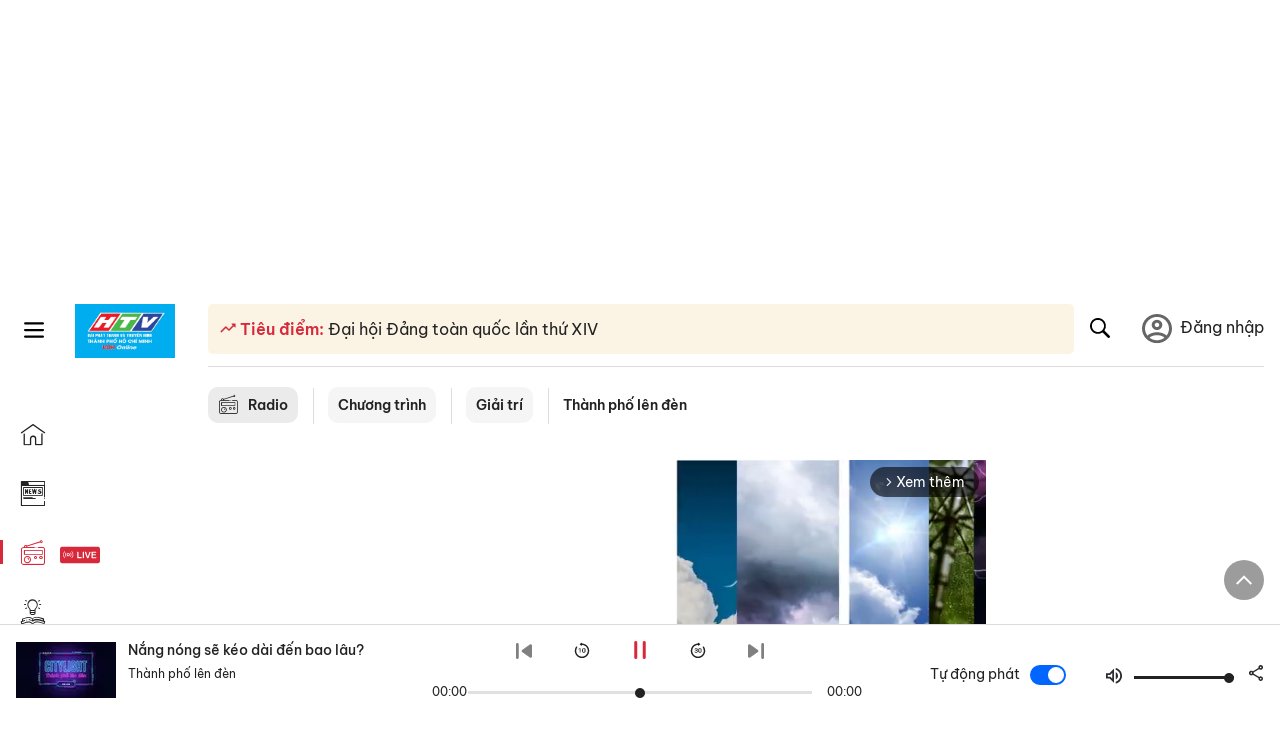

--- FILE ---
content_type: text/html; charset=utf-8
request_url: https://voh.com.vn/radio/thanh-pho-len-den/nang-nong-se-keo-dai-den-bao-lau-14240403000052645.html
body_size: 32517
content:
<!DOCTYPE html><html lang="vi"><head><meta charSet="utf-8"/><meta http-equiv="X-UA-Compatible" content="IE=edge"/><meta name="viewport" content="width=device-width, initial-scale=1.0, user-scalable=yes"/><meta name="theme-color" content="#000000"/><meta property="og:site_name" content="VOH"/><meta property="og:image:width" content="1200"/><meta property="og:image:height" content="630"/><meta property="og:type" content="article"/><meta name="twitter:card" content="summary"/><meta name="twitter:site" content="@tintucVOH"/><meta name="twitter:creator" content="@tintucVOH"/><meta name="copyright" content="VOH Online"/><meta property="article:publisher" content="https://www.facebook.com/RadioVOH"/><meta property="fb:app_id" content="199438930441095"/><meta property="fb:app_id" content="199438930441095"/><meta property="fb:pages" content="1564798427085684"/><meta name="robots" content="index, follow"/><link rel="shortcut icon" href="/favicon.ico"/><link rel="dns-prefetch" href="https://cdn.voh.com.vn"/><link rel="dns-prefetch" href="https://data.voh.com.vn"/><link rel="dns-prefetch" href="https://strm.voh.com.vn"/><link rel="dns-prefetch" href="https://img.voh.com.vn"/><link rel="dns-prefetch" href="https://www.googletagservices.com"/><link rel="dns-prefetch" href="https://stats.g.doubleclick.net"/><link rel="dns-prefetch" href="https://pagead2.googlesyndication.com"/><link rel="dns-prefetch" href="https://adservice.google.com.vn"/><link rel="dns-prefetch" href="https://www.google.com.vn"/><link rel="dns-prefetch" href="https://www.google.com"/><link rel="dns-prefetch" href="https://adservice.google.com"/><link rel="dns-prefetch" href="https://googleads.g.doubleclick.net"/><link rel="dns-prefetch" href="https://securepubads.g.doubleclick.net"/><link rel="dns-prefetch" href="https://partner.googleadservices.com"/><link rel="dns-prefetch" href="https://fonts.googleapis.com"/><link rel="preconnect" href="https://fonts.gstatic.com"/><link rel="dns-prefetch" href="https://cdn.ampproject.org"/><link rel="dns-prefetch" href="https://www.google-analytics.com"/><link rel="dns-prefetch" href="https://ssp.tenmax.io"/><link rel="dns-prefetch" href="https://static.doubleclick.net  "/><link rel="dns-prefetch" href="https://connect.facebook.net  "/><meta name="clckd" content="b1e4c22e9287308f1ec690ee36c52eb9"/><meta name="propeller" content="267966d4f59bdd55988ef1d0b00a5292"/><meta name="dailymotion-domain-verification" content="dme2ruwxmdkqwypm9"/><title>Nắng nóng sẽ kéo dài đến bao lâu?</title><meta name="title" content="Nắng nóng sẽ kéo dài đến bao lâu?"/><meta property="og:url" content="https://voh.com.vn/radio/thanh-pho-len-den/nang-nong-se-keo-dai-den-bao-lau-14240403000052645.html"/><link rel="canonical" href="https://voh.com.vn/radio/thanh-pho-len-den/nang-nong-se-keo-dai-den-bao-lau-14240403000052645.html"/><meta name="description" content="Tăng trưởng GDP quý 1 của cả nước cao nhất so với cùng kỳ kể từ năm 2020"/><meta name="keywords" content=""/><meta name="news_keywords" content=""/><meta property="og:title" content="Nắng nóng sẽ kéo dài đến bao lâu?"/><meta property="og:description" content="Tăng trưởng GDP quý 1 của cả nước cao nhất so với cùng kỳ kể từ năm 2020"/><meta property="og:image" content="https://image.voh.com.vn/voh/image/2024/01/03/citylight_tp_len_den_mac_dinh-164445.jpg"/><meta name="twitter:title" content="Nắng nóng sẽ kéo dài đến bao lâu?"/><meta name="twitter:description" content="Tăng trưởng GDP quý 1 của cả nước cao nhất so với cùng kỳ kể từ năm 2020"/><meta name="twitter:image" content="https://image.voh.com.vn/voh/image/2024/01/03/citylight_tp_len_den_mac_dinh-164445.jpg"/><script type="application/ld+json">{"@context":"http://schema.org","@type":"WebPage","headline":"Nắng nóng sẽ kéo dài đến bao lâu?","description":"Tăng trưởng GDP quý 1 của cả nước cao nhất so với cùng kỳ kể từ năm 2020","datePublished":"2024-04-03T18:30:00+07:00","mainEntityOfPage":{"@type":"WebPage","@id":"https://voh.com.vn/radio/thanh-pho-len-den/nang-nong-se-keo-dai-den-bao-lau-14240403000052645.html"},"image":{"@type":"ImageObject","url":"https://image.voh.com.vn/voh/image/2024/01/03/citylight_tp_len_den_mac_dinh-164445.jpg"},"author":{"@type":"Person","name":"VOH"},"publisher":{"@type":"Organization","name":"VOH","logo":{"@type":"ImageObject","url":"https://voh.com.vn/images/logo-voh-schema.png"}}}</script><meta name="next-head-count" content="56"/><link data-next-font="size-adjust" rel="preconnect" href="/" crossorigin="anonymous"/><link rel="preload" href="/_next/static/css/e9b2e15701e90a3e.css" as="style"/><link rel="stylesheet" href="/_next/static/css/e9b2e15701e90a3e.css" data-n-g=""/><link rel="preload" href="/_next/static/css/72f4262bf451051e.css" as="style"/><link rel="stylesheet" href="/_next/static/css/72f4262bf451051e.css" data-n-p=""/><noscript data-n-css=""></noscript><script defer="" nomodule="" src="/_next/static/chunks/polyfills-78c92fac7aa8fdd8.js"></script><script defer="" src="/_next/static/chunks/9686.924d31933b62d1f4.js"></script><script defer="" src="/_next/static/chunks/7949.39f1531868cc2a84.js"></script><script defer="" src="/_next/static/chunks/6426.bb99f56214266391.js"></script><script defer="" src="/_next/static/chunks/7717.53a1a2187f0c9981.js"></script><script defer="" src="/_next/static/chunks/9785.db6fa370ba9c8246.js"></script><script defer="" src="/_next/static/chunks/3178.01092fbb2e7be065.js"></script><script defer="" src="/_next/static/chunks/6812.5a8f213b8bfaee01.js"></script><script src="/_next/static/chunks/webpack-aabc4f107b682611.js" defer=""></script><script src="/_next/static/chunks/framework-aec4381329cec0e4.js" defer=""></script><script src="/_next/static/chunks/main-779723b3708b2682.js" defer=""></script><script src="/_next/static/chunks/pages/_app-554b4ae6c73a899a.js" defer=""></script><script src="/_next/static/chunks/2115-034ed500c8e03e2d.js" defer=""></script><script src="/_next/static/chunks/2998-8e0a705f6d19c8a2.js" defer=""></script><script src="/_next/static/chunks/7185-b7b8374817639132.js" defer=""></script><script src="/_next/static/chunks/3632-bf649645ef332731.js" defer=""></script><script src="/_next/static/chunks/pages/radios/radio-detail-a9fbc8e5100e31b2.js" defer=""></script><script src="/_next/static/9nJDMe4Va6ROcYeoPIBai/_buildManifest.js" defer=""></script><script src="/_next/static/9nJDMe4Va6ROcYeoPIBai/_ssgManifest.js" defer=""></script></head><body><div id="__next"><script>var arfAsync = arfAsync || [];</script><style>
    #nprogress {
      pointer-events: none;
    }
    #nprogress .bar {
      background: #d8293a;
      position: fixed;
      z-index: 9999;
      top: 0;
      left: 0;
      width: 100%;
      height: 3px;
    }
    #nprogress .peg {
      display: block;
      position: absolute;
      right: 0px;
      width: 100px;
      height: 100%;
      box-shadow: 0 0 10px #d8293a, 0 0 5px #d8293a;
      opacity: 1;
      -webkit-transform: rotate(3deg) translate(0px, -4px);
      -ms-transform: rotate(3deg) translate(0px, -4px);
      transform: rotate(3deg) translate(0px, -4px);
    }
    #nprogress .spinner {
      display: block;
      position: fixed;
      z-index: 1031;
      top: 15px;
      right: 15px;
    }
    #nprogress .spinner-icon {
      width: 18px;
      height: 18px;
      box-sizing: border-box;
      border: solid 2px transparent;
      border-top-color: #d8293a;
      border-left-color: #d8293a;
      border-radius: 50%;
      -webkit-animation: nprogresss-spinner 400ms linear infinite;
      animation: nprogress-spinner 400ms linear infinite;
    }
    .nprogress-custom-parent {
      overflow: hidden;
      position: relative;
    }
    .nprogress-custom-parent #nprogress .spinner,
    .nprogress-custom-parent #nprogress .bar {
      position: absolute;
    }
    @-webkit-keyframes nprogress-spinner {
      0% {
        -webkit-transform: rotate(0deg);
      }
      100% {
        -webkit-transform: rotate(360deg);
      }
    }
    @keyframes nprogress-spinner {
      0% {
        transform: rotate(0deg);
      }
      100% {
        transform: rotate(360deg);
      }
    }
  </style><div class="Toastify"></div><div class="adstop" style="height:260px"></div><div class="header-pannel"><div class="site-header-mobi"><a title="VOH Online" id="Radio_Header_LogoMobile" class="header-logo" href="/"><img alt="VOH Online" loading="lazy" width="49" height="28" decoding="async" data-nimg="1" style="color:transparent" src="/images/Logo-VOH.jpg"/></a><span class="menu-all" id="All_Menu-chi-tiet-mobile_Button"><svg xmlns="http://www.w3.org/2000/svg" id="All_Menu-chi-tiet-mobile_Button-lv2" width="20" height="20" viewBox="1 1 16 16" xml:space="preserve"><path d="M17 3.695a.887.887 0 0 1-.889.888H1.89a.89.89 0 0 1-.001-1.778h14.222a.89.89 0 0 1 .889.89zm0 5.333a.887.887 0 0 1-.889.888H1.89A.888.888 0 0 1 1 9.028a.89.89 0 0 1 .89-.889h14.222c.491 0 .888.399.888.889zm0 5.278a.89.89 0 0 1-.889.89H1.89a.89.89 0 0 1-.001-1.78h14.222a.89.89 0 0 1 .889.89z" fill=""></path></svg></span><span class="m-search" id="All_Search-mobile_Button"><svg xmlns="http://www.w3.org/2000/svg" id="All_Search-mobile_Button-lv2" width="16" height="16" viewBox="0 0 16 16" xml:space="preserve"><path fill="" d="M.003 6.421C0 3.191 2.341.492 5.46.061c3.354-.464 6.522 1.8 7.124 5.106.306 1.67-.006 3.229-.931 4.656-.108.169-.085.255.048.386 1.318 1.311 2.631 2.625 3.943 3.939.313.312.439.681.297 1.104a1.035 1.035 0 0 1-.859.729c-.387.063-.694-.094-.963-.361-1.295-1.299-2.598-2.594-3.888-3.896-.153-.154-.251-.173-.442-.05-3.785 2.437-8.781.308-9.673-4.116a4.887 4.887 0 0 1-.113-1.137zm6.33 4.779c2.672.005 4.859-2.168 4.866-4.832.006-2.674-2.162-4.863-4.827-4.871-2.685-.007-4.873 2.166-4.876 4.844-.003 2.671 2.171 4.854 4.837 4.859z"></path></svg></span><span class="m-menu m-ic-menu " id="All_Menu-section-expand-mobile_Button"><svg xmlns="http://www.w3.org/2000/svg" class="m-ic-down fx-down" id="All_Menu-section-expand-mobile_Button-lv2" width="20" height="20" viewBox="2 -4.5 16 16" xml:space="preserve"><path fill="" d="M9.994 5.018C8.394 3.42 6.754 1.779 5.095.12L4 1.162l5.994 5.994L16 1.154c-.333-.332-.7-.702-1.067-1.072L9.994 5.018z"></path></svg></span><span data-toggle-target="#_pop_login" class="m-btn-popup btn-popup bg-dk"><span class="account-photo"><img alt="name" loading="lazy" width="60" height="60" decoding="async" data-nimg="1" style="color:transparent;object-fit:cover" src="https://image.voh.com.vn/voh/image/2024/05/17/default-avatar-141625.png"/></span></span><div class="mobi-menubar" style="display:none"><div class="flex-mobi"><ul class="nav-mobi"><li><a title="Trang chủ" id="Radio_Nav-Header_Item1" class="" href="/"><i class="icvoh icon-home"></i> <!-- -->Trang chủ</a></li><li><a title="Tin Tức" id="Radio_Nav-Header_Item2" class="" href="/tin-tuc-01230731000000001.html"><i class="icvoh icon-news"></i> <!-- -->Tin Tức</a></li><li><a title="Radio" id="Radio_Nav-Header_Item3" class="active" href="/radio-01240711000000003.html"><i class="icvoh icvoh icon-radio"></i> <!-- -->Radio</a></li><li><a title="Kiến thức" id="Radio_Nav-Header_Item4" class="" href="/kien-thuc-01230804000000001.html"><i class="icvoh icon-kienthuc"></i> <!-- -->Kiến thức</a></li><li><a title="Podcast" id="Radio_Nav-Header_Item5" target="_blank" class="" href="/podcast-01240416000000004.html"><i class="icvoh icon-podcast"></i> <!-- -->Podcast</a></li><li><a title="Video" id="Radio_Nav-Header_Item6" target="_blank" class="" href="/video-01240116000000005.html"><i class="icvoh icon-video"></i> <!-- -->Video</a></li><li><a title="Sự kiện" id="Radio_Nav-Header_Item7" target="_blank" class="" href="/su-kien-01241120000000006.html"><svg width="22" height="22" viewBox="0 0 25 25" fill="none" xmlns="http://www.w3.org/2000/svg"><g clip-path="url(#a)"><path d="M23.333 2.917H1.667c-.69 0-1.25.56-1.25 1.25v16.666c0 .69.56 1.25 1.25 1.25h21.666c.69 0 1.25-.56 1.25-1.25V4.167c0-.69-.56-1.25-1.25-1.25Z" stroke="#222"></path><path d="M23.333 2.917H1.667c-.69 0-1.25.56-1.25 1.25v19.166c0 .69.56 1.25 1.25 1.25h21.666c.69 0 1.25-.56 1.25-1.25V4.167c0-.69-.56-1.25-1.25-1.25Z" stroke="#222"></path><path d="M6.25 1.667a1.25 1.25 0 0 0-2.5 0v2.5a1.25 1.25 0 1 0 2.5 0zm7.5 0a1.25 1.25 0 1 0-2.5 0v2.5a1.25 1.25 0 1 0 2.5 0zm7.5 0a1.25 1.25 0 1 0-2.5 0v2.5a1.25 1.25 0 1 0 2.5 0z" fill="#fff" stroke="#222"></path><path d="M10 9.167a.417.417 0 0 0 0-.833zm-9.167 0H10v-.833H.833zm14.167 0a.417.417 0 0 1 0-.833zm9.167 0H15v-.833h9.167zm-11.667 0a.417.417 0 1 0 0-.833.417.417 0 0 0 0 .833" fill="#222"></path><path d="M11.975 18.385c.321-.161.691-.146 1.018-.014l.016.006.016.008 1.639.823c.139.07.27.047.369-.027a.39.39 0 0 0 .146-.38l-.288-1.783a1.11 1.11 0 0 1 .303-1.025l1.301-1.307c.215-.216.077-.59-.204-.633h-.003l-1.783-.291-.008-.001-.007-.002c-.325-.065-.705-.27-.871-.665l-.813-1.633-.006-.013-.005-.012a.29.29 0 0 0-.277-.186.36.36 0 0 0-.324.21l-.82 1.646-.006.014-.008.013c-.15.251-.436.614-.893.633l-1.755.286H8.71c-.28.044-.419.418-.204.634l1.301 1.307c.31.312.31.703.309.927v.06l-.005.032-.289 1.79a.39.39 0 0 0 .147.378c.098.075.23.098.369.028zm0 0 .188.356" stroke="#222"></path></g><defs><clipPath id="a"><path fill="#fff" d="M0 0h25v25H0z"></path></clipPath></defs></svg> <!-- -->Sự kiện</a></li><li><a title="WebStories" id="Radio_Nav-Header_Item8" class="" href="/web-story-01230731000000001.html"><svg xmlns="http://www.w3.org/2000/svg" xmlns:xlink="http://www.w3.org/1999/xlink" fill="#000000" width="24" height="24" version="1.1" viewBox="0 0 487.867 487.867" xml:space="preserve"><path d="M52.596,170.037H28.798c-2.762,0-5,2.238-5,5v239.012c0,2.762,2.238,5,5,5h23.798c2.762,0,5-2.238,5-5V175.037  C57.596,172.275,55.357,170.037,52.596,170.037z M47.596,409.049H33.798V180.037h13.798V409.049z M52.596,122.447H28.798  c-2.762,0-5,2.238-5,5v23.792c0,2.762,2.238,5,5,5h23.798c2.762,0,5-2.238,5-5v-23.792  C57.596,124.686,55.357,122.447,52.596,122.447z M47.596,146.239H33.798v-13.792h13.798V146.239z M165.237,128.703h-27.556  c-2.762,0-5,2.238-5,5v276.749c0,2.762,2.238,5,5,5h27.556c2.762,0,5-2.238,5-5V133.703  C170.237,130.941,167.999,128.703,165.237,128.703z M160.237,405.452h-17.556V138.703h17.556V405.452z M165.237,73.6h-27.556  c-2.762,0-5,2.238-5,5v27.548c0,2.762,2.238,5,5,5h27.556c2.762,0,5-2.238,5-5V78.6C170.237,75.838,167.999,73.6,165.237,73.6z   M160.237,101.147h-17.556V83.6h17.556V101.147z M467.144,131.27h-31.132V71.226c0-13.885-11.297-25.182-25.182-25.182H110.127  c-2.762,0-5,2.238-5,5v47.605H5c-2.762,0-5,2.238-5,5v333.174c0,2.762,2.238,5,5,5h105.127h122.744h234.272  c11.427,0,20.724-9.297,20.724-20.724V151.993C487.867,140.566,478.57,131.27,467.144,131.27z M426.012,71.226v60.044h-15.856  v-25.114c0-2.762-2.238-5-5-5H252.504c-2.762,0-5,2.238-5,5v25.114h-14.633c-2.762,0-5,2.238-5,5v295.554h-8.311v-8.777  c0-2.762-2.238-5-5-5s-5,2.238-5,5v8.777h-12.192V56.044h12.192v342.768c0,2.762,2.238,5,5,5s5-2.238,5-5V56.044h191.27  C419.201,56.044,426.012,62.854,426.012,71.226z M257.504,131.27v-20.114h142.651v20.114H257.504z M105.127,431.823h-4.934v-6.899  c0-2.762-2.238-5-5-5s-5,2.238-5,5v6.899h-9.167V108.649h9.167v295.346c0,2.762,2.238,5,5,5s5-2.238,5-5V108.649h4.934V431.823z   M10,108.649h61.026v323.174H10V108.649z M115.127,56.044h72.241v375.779h-72.241V56.044z M237.871,141.27h54.072v290.554h-54.072  V141.27z M477.867,421.1c0,5.913-4.811,10.724-10.724,10.724h-147.91v-5.734c0-2.762-2.238-5-5-5s-5,2.238-5,5v5.734h-7.29V141.27  h7.29v265.939c0,2.762,2.238,5,5,5s5-2.238,5-5V141.27h111.769c0.003,0,0.006,0.001,0.01,0.001s0.006-0.001,0.01-0.001h36.122  c5.913,0,10.724,4.811,10.724,10.724V421.1z M275.807,195.668h-21.468c-2.762,0-5,2.238-5,5v215.61c0,2.762,2.238,5,5,5h21.468  c2.762,0,5-2.238,5-5v-215.61C280.807,197.906,278.568,195.668,275.807,195.668z M270.807,411.278h-11.468v-205.61h11.468V411.278z   M275.807,152.737h-21.468c-2.762,0-5,2.238-5,5v21.462c0,2.762,2.238,5,5,5h21.468c2.762,0,5-2.238,5-5v-21.462  C280.807,154.976,278.568,152.737,275.807,152.737z M270.807,174.199h-11.468v-11.462h11.468V174.199z M462.723,174.206H343.794  c-2.762,0-5,2.238-5,5v75.132c0,2.762,2.238,5,5,5h118.929c2.762,0,5-2.238,5-5v-75.132  C467.723,176.444,465.484,174.206,462.723,174.206z M457.723,249.338H348.794v-65.132h108.929V249.338z"></path></svg> <!-- -->WebStories</a></li></ul></div></div></div></div><div class="site-header "><div class="header-voh"><a title="" id="Radio_Header_Logo" class="header-logo" href="/"><img alt="logo" loading="lazy" width="100" height="54" decoding="async" data-nimg="1" style="color:transparent" src="/images/Logo-VOH.jpg"/></a><span class="menu-all" id="All_Menu-chi-tiet-pc_Button"><svg xmlns="http://www.w3.org/2000/svg" id="All_Menu-chi-tiet-pc_Button-lv2" width="20" height="20" viewBox="1 1 16 16" xml:space="preserve"><path d="M17 3.695a.887.887 0 0 1-.889.888H1.89a.89.89 0 0 1-.001-1.778h14.222a.89.89 0 0 1 .889.89zm0 5.333a.887.887 0 0 1-.889.888H1.89A.888.888 0 0 1 1 9.028a.89.89 0 0 1 .89-.889h14.222c.491 0 .888.399.888.889zm0 5.278a.89.89 0 0 1-.889.89H1.89a.89.89 0 0 1-.001-1.78h14.222a.89.89 0 0 1 .889.89z" fill=""></path></svg></span></div><div class="navigation-left"><ul class="nav-left"><li><a title="Trang chủ" id="Radio_Menu-trai_Label-text-1" class="nav-menu-cat " href="/"><i class="icvoh icon-home"></i></a></li><li><a title="Tin Tức" id="Radio_Menu-trai_Label-text-2" class="nav-menu-cat " href="/tin-tuc-01230731000000001.html"><i class="icvoh icon-news"></i></a></li><li><a title="Radio" id="Radio_Menu-trai_Label-text-3" class="nav-menu-cat active" href="/radio-01240711000000003.html"><i class="icvoh icvoh icon-radio"></i></a></li><li><a title="Kiến thức" id="Radio_Menu-trai_Label-text-4" class="nav-menu-cat " href="/kien-thuc-01230804000000001.html"><i class="icvoh icon-kienthuc"></i></a></li><li><a title="Podcast" id="Radio_Menu-trai_Label-text-5" class="nav-menu-cat " href="/podcast-01240416000000004.html"><i class="icvoh icon-podcast"></i></a></li><li><a title="Video" id="Radio_Menu-trai_Label-text-6" class="nav-menu-cat " href="/video-01240116000000005.html"><i class="icvoh icon-video"></i></a></li><li><a title="Sự kiện" id="Radio_Menu-trai_Label-text-7" class="nav-menu-cat " href="/su-kien-01241120000000006.html"><svg width="25" height="25" viewBox="0 0 25 25" fill="none" xmlns="http://www.w3.org/2000/svg"><g clip-path="url(#a)"><path d="M23.333 2.917H1.667c-.69 0-1.25.56-1.25 1.25v16.666c0 .69.56 1.25 1.25 1.25h21.666c.69 0 1.25-.56 1.25-1.25V4.167c0-.69-.56-1.25-1.25-1.25Z" stroke="#222"></path><path d="M23.333 2.917H1.667c-.69 0-1.25.56-1.25 1.25v19.166c0 .69.56 1.25 1.25 1.25h21.666c.69 0 1.25-.56 1.25-1.25V4.167c0-.69-.56-1.25-1.25-1.25Z" stroke="#222"></path><path d="M6.25 1.667a1.25 1.25 0 0 0-2.5 0v2.5a1.25 1.25 0 1 0 2.5 0zm7.5 0a1.25 1.25 0 1 0-2.5 0v2.5a1.25 1.25 0 1 0 2.5 0zm7.5 0a1.25 1.25 0 1 0-2.5 0v2.5a1.25 1.25 0 1 0 2.5 0z" fill="#fff" stroke="#222"></path><path d="M10 9.167a.417.417 0 0 0 0-.833zm-9.167 0H10v-.833H.833zm14.167 0a.417.417 0 0 1 0-.833zm9.167 0H15v-.833h9.167zm-11.667 0a.417.417 0 1 0 0-.833.417.417 0 0 0 0 .833" fill="#222"></path><path d="M11.975 18.385c.321-.161.691-.146 1.018-.014l.016.006.016.008 1.639.823c.139.07.27.047.369-.027a.39.39 0 0 0 .146-.38l-.288-1.783a1.11 1.11 0 0 1 .303-1.025l1.301-1.307c.215-.216.077-.59-.204-.633h-.003l-1.783-.291-.008-.001-.007-.002c-.325-.065-.705-.27-.871-.665l-.813-1.633-.006-.013-.005-.012a.29.29 0 0 0-.277-.186.36.36 0 0 0-.324.21l-.82 1.646-.006.014-.008.013c-.15.251-.436.614-.893.633l-1.755.286H8.71c-.28.044-.419.418-.204.634l1.301 1.307c.31.312.31.703.309.927v.06l-.005.032-.289 1.79a.39.39 0 0 0 .147.378c.098.075.23.098.369.028zm0 0 .188.356" stroke="#222"></path></g><defs><clipPath id="a"><path fill="#fff" d="M0 0h25v25H0z"></path></clipPath></defs></svg></a></li><li><a title="WebStories" id="Radio_Menu-trai_Label-text-8" class="nav-menu-cat " href="/web-story-01230731000000001.html"><svg xmlns="http://www.w3.org/2000/svg" xmlns:xlink="http://www.w3.org/1999/xlink" fill="#000000" width="25" height="25" version="1.1" viewBox="0 0 487.867 487.867" xml:space="preserve"><path d="M52.596,170.037H28.798c-2.762,0-5,2.238-5,5v239.012c0,2.762,2.238,5,5,5h23.798c2.762,0,5-2.238,5-5V175.037  C57.596,172.275,55.357,170.037,52.596,170.037z M47.596,409.049H33.798V180.037h13.798V409.049z M52.596,122.447H28.798  c-2.762,0-5,2.238-5,5v23.792c0,2.762,2.238,5,5,5h23.798c2.762,0,5-2.238,5-5v-23.792  C57.596,124.686,55.357,122.447,52.596,122.447z M47.596,146.239H33.798v-13.792h13.798V146.239z M165.237,128.703h-27.556  c-2.762,0-5,2.238-5,5v276.749c0,2.762,2.238,5,5,5h27.556c2.762,0,5-2.238,5-5V133.703  C170.237,130.941,167.999,128.703,165.237,128.703z M160.237,405.452h-17.556V138.703h17.556V405.452z M165.237,73.6h-27.556  c-2.762,0-5,2.238-5,5v27.548c0,2.762,2.238,5,5,5h27.556c2.762,0,5-2.238,5-5V78.6C170.237,75.838,167.999,73.6,165.237,73.6z   M160.237,101.147h-17.556V83.6h17.556V101.147z M467.144,131.27h-31.132V71.226c0-13.885-11.297-25.182-25.182-25.182H110.127  c-2.762,0-5,2.238-5,5v47.605H5c-2.762,0-5,2.238-5,5v333.174c0,2.762,2.238,5,5,5h105.127h122.744h234.272  c11.427,0,20.724-9.297,20.724-20.724V151.993C487.867,140.566,478.57,131.27,467.144,131.27z M426.012,71.226v60.044h-15.856  v-25.114c0-2.762-2.238-5-5-5H252.504c-2.762,0-5,2.238-5,5v25.114h-14.633c-2.762,0-5,2.238-5,5v295.554h-8.311v-8.777  c0-2.762-2.238-5-5-5s-5,2.238-5,5v8.777h-12.192V56.044h12.192v342.768c0,2.762,2.238,5,5,5s5-2.238,5-5V56.044h191.27  C419.201,56.044,426.012,62.854,426.012,71.226z M257.504,131.27v-20.114h142.651v20.114H257.504z M105.127,431.823h-4.934v-6.899  c0-2.762-2.238-5-5-5s-5,2.238-5,5v6.899h-9.167V108.649h9.167v295.346c0,2.762,2.238,5,5,5s5-2.238,5-5V108.649h4.934V431.823z   M10,108.649h61.026v323.174H10V108.649z M115.127,56.044h72.241v375.779h-72.241V56.044z M237.871,141.27h54.072v290.554h-54.072  V141.27z M477.867,421.1c0,5.913-4.811,10.724-10.724,10.724h-147.91v-5.734c0-2.762-2.238-5-5-5s-5,2.238-5,5v5.734h-7.29V141.27  h7.29v265.939c0,2.762,2.238,5,5,5s5-2.238,5-5V141.27h111.769c0.003,0,0.006,0.001,0.01,0.001s0.006-0.001,0.01-0.001h36.122  c5.913,0,10.724,4.811,10.724,10.724V421.1z M275.807,195.668h-21.468c-2.762,0-5,2.238-5,5v215.61c0,2.762,2.238,5,5,5h21.468  c2.762,0,5-2.238,5-5v-215.61C280.807,197.906,278.568,195.668,275.807,195.668z M270.807,411.278h-11.468v-205.61h11.468V411.278z   M275.807,152.737h-21.468c-2.762,0-5,2.238-5,5v21.462c0,2.762,2.238,5,5,5h21.468c2.762,0,5-2.238,5-5v-21.462  C280.807,154.976,278.568,152.737,275.807,152.737z M270.807,174.199h-11.468v-11.462h11.468V174.199z M462.723,174.206H343.794  c-2.762,0-5,2.238-5,5v75.132c0,2.762,2.238,5,5,5h118.929c2.762,0,5-2.238,5-5v-75.132  C467.723,176.444,465.484,174.206,462.723,174.206z M457.723,249.338H348.794v-65.132h108.929V249.338z"></path></svg></a></li></ul></div></div><div class="menu-main-all  "><span class="close-all">×</span><div class="w-main-all "><div class="bg-main-all"><div class="menu-header"><a title="Trang chủ" id="Radio_Menu-chi-tiet_Label-text" class="text-all" href="/">Trang chủ</a></div></div></div></div><div class="site-content false rdp"><main class="main"><div class="div-box-tieu-diem"><div class="div-tieu-diem  "><div class="content-tieu-diem"><span class="text-tieu-diem"><i class="icvoh icon-tieudiem"></i> Tiêu điểm:</span><a title="Đại hội Đảng toàn quốc lần thứ XIV" id="Radio_Headline_Label-text" href="/tag/dai-hoi-dai-bieu-toan-quoc-lan-thu-xiv-cua-dang-03260114000187723.html"> Đại hội Đảng toàn quốc lần thứ XIV</a></div><span class="btn-search" id="All_Search-pc_Button-lv2"><svg xmlns="http://www.w3.org/2000/svg" id="All_Search-pc_Button-lv3" width="20" height="20" viewBox="0 0 16 16" xml:space="preserve"><path fill="" d="M.003 6.421C0 3.191 2.341.492 5.46.061c3.354-.464 6.522 1.8 7.124 5.106.306 1.67-.006 3.229-.931 4.656-.108.169-.085.255.048.386 1.318 1.311 2.631 2.625 3.943 3.939.313.312.439.681.297 1.104a1.035 1.035 0 0 1-.859.729c-.387.063-.694-.094-.963-.361-1.295-1.299-2.598-2.594-3.888-3.896-.153-.154-.251-.173-.442-.05-3.785 2.437-8.781.308-9.673-4.116a4.887 4.887 0 0 1-.113-1.137zm6.33 4.779c2.672.005 4.859-2.168 4.866-4.832.006-2.674-2.162-4.863-4.827-4.871-2.685-.007-4.873 2.166-4.876 4.844-.003 2.671 2.171 4.854 4.837 4.859z"></path></svg></span></div><div class="search-box  "><span class="iconsearch"><svg xmlns="http://www.w3.org/2000/svg" width="20" height="20" viewBox="0 0 16 16" xml:space="preserve"><path fill="" d="M.003 6.421C0 3.191 2.341.492 5.46.061c3.354-.464 6.522 1.8 7.124 5.106.306 1.67-.006 3.229-.931 4.656-.108.169-.085.255.048.386 1.318 1.311 2.631 2.625 3.943 3.939.313.312.439.681.297 1.104a1.035 1.035 0 0 1-.859.729c-.387.063-.694-.094-.963-.361-1.295-1.299-2.598-2.594-3.888-3.896-.153-.154-.251-.173-.442-.05-3.785 2.437-8.781.308-9.673-4.116a4.887 4.887 0 0 1-.113-1.137zm6.33 4.779c2.672.005 4.859-2.168 4.866-4.832.006-2.674-2.162-4.863-4.827-4.871-2.685-.007-4.873 2.166-4.876 4.844-.003 2.671 2.171 4.854 4.837 4.859z"></path></svg></span><form><input class="input input-searh-text" type="text" name="q" placeholder="Tìm kiếm..." autoComplete="off" value=""/></form><span class="close-search-box">×</span></div><div class="col-right hidden-m"><div class="col-inline"><span data-toggle-target="#_pop_login" class="btn-popup bg-dk"><span class="account-photo"><img alt="name" loading="lazy" width="60" height="60" decoding="async" data-nimg="1" style="color:transparent;object-fit:cover" src="https://image.voh.com.vn/voh/image/2024/05/17/default-avatar-141625.png"/></span></span></div></div></div><div class="menu-category-3"><div class="bloc-breadcrumb"><a title="Radio" id="Radio_Menu-chuyen-muc_Section-chinh" class="crum-category-1" href="/radio-01240711000000003.html"><i class="icvoh icon-radio ic-category"></i> <!-- -->Radio</a><span class="crum-line"></span><a title="Chương trình" id="Radio_Menu-chuyen-muc_Item1-text" class="crum-category-2" href="/radio/chuong-trinh-07240711000000004.html">Chương trình</a><span class="crum-line"></span><a title="Giải trí" id="Radio_Menu-chuyen-muc_Item2-text" class="crum-category-2" href="/radio/van-hoa-giai-tri-07220515000000002.html">Giải trí</a><span class="crum-line"></span><a title="Thành phố lên đèn" id="Radio_Menu-chuyen-muc_Cate-text" class="crum-category-3" href="/radio/thanh-pho-len-den-02231229000000370.html">Thành phố lên đèn</a></div></div><section class="section div-border"><div class="flex-sticky"><div class="content-center"><article class="post post-radio-article"><div class="block-radio-header"><figure class="post-thumb thumb-radio-article"><div class="post-image "><img alt="Nắng nóng sẽ kéo dài đến bao lâu?" loading="lazy" width="1" height="1" decoding="async" data-nimg="1" style="color:transparent" src="/images/thumb_no_img.jpg"/><span class="bg-opacity"></span><span class="icplay-live-radio" id="Radio_Thumbnail-play-pc-mobile_Button"><img alt="Article thumbnail" id=" Radio_Thumbnail-play-pc-mobile_Button-lv2" loading="lazy" width="100" height="100" decoding="async" data-nimg="1" style="color:transparent" src="/images/play1-bg.svg"/></span></div></figure><div class="post-inner-radio"><header class="entry-header"><h1 class="entry-title">Nắng nóng sẽ kéo dài đến bao lâu?</h1></header><div class="entry-meta"><div class="flex-rows" style="padding-bottom:15px"><div class="flex-item v-hover" id="Radio_Profile-pop-up-mobile_Item1-image-text"><div class="author-thumb-art" id="Radio_Profile-pop-up-mobile_Item1-image-text-lv1"><img alt="Thùy Dương" id="Radio_Profile-pop-up-mobile_Item1-image-text-lv2" loading="lazy" width="1" height="1" decoding="async" data-nimg="1" style="color:transparent" src="/images/thumb_no_img.jpg"/></div><div class="author-info"><div class="author-name-item">Thùy Dương</div><div class="row-rating-art"><div class="rate-tag"><span class="star-icons bg-star"><svg width="12" height="12" viewBox="0 0 8 8" fill="none" xmlns="http://www.w3.org/2000/svg"><path d="m4.003 6.3 1.73 1.045a.416.416 0 0 0 .62-.45L5.895 4.93l1.529-1.325a.417.417 0 0 0-.238-.73l-2.012-.17-.788-1.86a.417.417 0 0 0-.766 0L2.832 2.7.82 2.87a.416.416 0 0 0-.238.73l1.53 1.325-.46 1.966a.416.416 0 0 0 .622.45L4.003 6.3Z" fill="#FFB92C"></path></svg></span><span class="star-icons bg-star"><svg width="12" height="12" viewBox="0 0 8 8" fill="none" xmlns="http://www.w3.org/2000/svg"><path d="m4.003 6.3 1.73 1.045a.416.416 0 0 0 .62-.45L5.895 4.93l1.529-1.325a.417.417 0 0 0-.238-.73l-2.012-.17-.788-1.86a.417.417 0 0 0-.766 0L2.832 2.7.82 2.87a.416.416 0 0 0-.238.73l1.53 1.325-.46 1.966a.416.416 0 0 0 .622.45L4.003 6.3Z" fill="#FFB92C"></path></svg></span><span class="star-icons bg-star"><svg width="12" height="12" viewBox="0 0 8 8" fill="none" xmlns="http://www.w3.org/2000/svg"><path d="m4.003 6.3 1.73 1.045a.416.416 0 0 0 .62-.45L5.895 4.93l1.529-1.325a.417.417 0 0 0-.238-.73l-2.012-.17-.788-1.86a.417.417 0 0 0-.766 0L2.832 2.7.82 2.87a.416.416 0 0 0-.238.73l1.53 1.325-.46 1.966a.416.416 0 0 0 .622.45L4.003 6.3Z" fill="#FFB92C"></path></svg></span><span class="star-icons bg-star"><svg width="12" height="12" viewBox="0 0 8 8" fill="none" xmlns="http://www.w3.org/2000/svg"><path d="m4.003 6.3 1.73 1.045a.416.416 0 0 0 .62-.45L5.895 4.93l1.529-1.325a.417.417 0 0 0-.238-.73l-2.012-.17-.788-1.86a.417.417 0 0 0-.766 0L2.832 2.7.82 2.87a.416.416 0 0 0-.238.73l1.53 1.325-.46 1.966a.416.416 0 0 0 .622.45L4.003 6.3Z" fill="#FFB92C"></path></svg></span><span class="star-icons"><svg width="12" height="12" viewBox="0 0 8 8" fill="none" xmlns="http://www.w3.org/2000/svg"><path d="m7.19 2.767-2.016-.175L4.386.737a.417.417 0 0 0-.766 0l-.788 1.859-2.012.17a.416.416 0 0 0-.238.73l1.53 1.325-.46 1.966a.416.416 0 0 0 .622.45l1.729-1.041 1.73 1.046a.416.416 0 0 0 .62-.45L5.895 4.82l1.529-1.325a.416.416 0 0 0-.234-.73Zm-3.187 2.65V1.542l.712 1.683 1.825.158-1.383 1.2.417 1.784-1.571-.95Z" fill="#FFB92C"></path></svg></span></div><div class="rate-text">4.9<!-- --> (122)</div></div></div></div></div></div></div></div><div class="post-radio-meta"><div class="fr-left"><div class="item-inline"><span class="font-see"></span></div><div class="item-inline hidden-pc"><span class="dot-gray2"></span></div><div class="item-inline"><span class="font-date">Thứ Tư, 03/04/2024, 18:30 (GMT+7)</span></div></div><div class="fr-right"><div class="item-share-radio hidden-pc" id="Radio_Toolbar-share-mobile_Button-text"><a title="Chia sẻ" id="Radio_Toolbar-share-mobile_Button-text-lv2" class="font-share art-share" style="cursor:pointer" href="/radio/thanh-pho-len-den/nang-nong-se-keo-dai-den-bao-lau-14240403000052645.html#"><svg id="Radio_Toolbar-share-mobile_Button-text-lv3" width="20" height="20" viewBox="0 0 24 24" xmlns="http://www.w3.org/2000/svg"><path data-name="Rectangle 3" fill="none" d="M0 0h24v24H0z"></path><path d="M14 9V5l8 7-8 7v-4s-12-.931-12 4.737C2 8.4 14 9 14 9Z" fill="none" stroke="#000" stroke-miterlimit="10" stroke-width="1.5"></path></svg><span class="font-chiase" id="Radio_Toolbar-share-mobile_Button-text-lv4">Chia sẻ</span></a></div><div class="item-share-radio hidden-pc"><span class="gcs">|</span></div><div class="item-share-radio hidden-m"><div class="share-hover" id="Radio_Toolbar-share-pc_Button-text"><span class="font-share art-share2" id="Radio_Toolbar-share-pc_Button-text-lv2"><svg id="Radio_Toolbar-share-pc_Button-text-lv3" width="18" height="19" viewBox="0 0 18 19" fill="none" xmlns="http://www.w3.org/2000/svg"><path fill-rule="evenodd" clip-rule="evenodd" d="M7.961 1.162a.625.625 0 0 1-.62.63c-1.424.012-2.474.058-3.287.218-.796.156-1.32.411-1.723.815-.475.475-.748 1.118-.891 2.183-.146 1.084-.147 2.508-.147 4.49s.001 3.406.147 4.49c.143 1.066.416 1.708.89 2.183s1.118.747 2.184.89c1.083.146 2.507.148 4.49.148 1.982 0 3.406-.002 4.49-.147 1.065-.144 1.707-.416 2.182-.891.404-.404.66-.927.816-1.723.16-.813.206-1.863.218-3.288a.625.625 0 0 1 1.25.01c-.012 1.42-.057 2.578-.241 3.518-.188.958-.528 1.736-1.159 2.367-.746.746-1.696 1.084-2.9 1.245-1.177.159-2.684.159-4.609.159h-.095c-1.925 0-3.432 0-4.609-.159-1.204-.161-2.154-.5-2.9-1.245S.363 15.359.2 14.155C.043 12.978.043 11.47.043 9.546V9.45c0-1.924 0-3.432.158-4.608.162-1.205.5-2.155 1.246-2.9.63-.632 1.408-.972 2.366-1.16.941-.183 2.098-.228 3.518-.24a.625.625 0 0 1 .63.62m4.765-.437a.625.625 0 0 1 .884 0l4.167 4.167a.625.625 0 0 1 0 .884L13.61 9.942a.625.625 0 1 1-.884-.884l3.1-3.1h-5.158c-1.293 0-2.056.632-2.323.9l-.16.161-.16.158c-.268.267-.899 1.03-.899 2.323V12a.625.625 0 1 1-1.25 0V9.5c0-1.736.856-2.8 1.268-3.209l.159-.158.156-.157c.41-.411 1.472-1.267 3.209-1.267h5.158l-3.1-3.1a.625.625 0 0 1 0-.884" fill="#111"></path></svg> Chia sẻ</span><div class="hover-spotlight-share"><button id="Radio_Toolbar-share-facebook-pc_Button" title="Chia sẻ lên Facebook" aria-label="facebook" class="react-share__ShareButton share-button-fb" style="background-color:transparent;border:none;padding:0;font:inherit;color:inherit;cursor:pointer">Facebook</button><a id="Radio_Toolbar-copy-link-pc_Button" style="cursor:pointer" href="/radio/thanh-pho-len-den/nang-nong-se-keo-dai-den-bao-lau-14240403000052645.html#">Copy</a></div></div></div><div class="item-share-radio hidden-m"><span class="gcs">|</span></div><div class="item-share-radio" id="Radio_Toolbar-like-pc_Button"><span class="font-share art-like" id="Radio_Toolbar-like-pc_Button-lv2"><svg xmlns="http://www.w3.org/2000/svg" id="Radio_Toolbar-like-pc_Button-lv3" width="20" height="20" fill="none" viewBox="0 0 20 20"><path fill="currentColor" d="M18.214 11.199a3.7 3.7 0 0 0 .536-1.947c0-1.719-1.454-3.343-3.352-3.343h-1.425a5 5 0 0 0 .346-1.818C14.318 1.248 12.846 0 10.597 0 8.19 0 8.328 3.708 7.794 4.242c-.889.889-1.938 2.596-2.686 3.258H1.25C.56 7.5 0 8.06 0 8.75v9.375c0 .69.56 1.25 1.25 1.25h2.5a1.25 1.25 0 0 0 1.21-.936c1.739.039 2.932 1.56 6.945 1.56h.868c3.012 0 4.374-1.54 4.412-3.724.52-.72.793-1.684.677-2.617a3.63 3.63 0 0 0 .351-2.461M15.801 13.3c.491.825.049 1.93-.545 2.249.301 1.905-.688 2.574-2.075 2.574h-1.477c-2.798 0-4.611-1.477-6.705-1.477V9.375h.427c1.108 0 2.655-2.769 3.693-3.807 1.108-1.108.739-2.954 1.477-3.693 1.846 0 1.846 1.288 1.846 2.216 0 1.53-1.108 2.216-1.108 3.693h4.062c.825 0 1.474.739 1.477 1.477s-.501 1.477-.87 1.477c.527.569.639 1.767-.204 2.563M3.438 16.875a.938.938 0 1 1-1.876 0 .938.938 0 0 1 1.876 0"></path></svg> </span></div><div class="item-share-radio" id="Radio_Toolbar-dislike-pc_Button"><span class="font-share art-disliked" id="Radio_Toolbar-dislike-pc_Button-lv2"><svg xmlns="http://www.w3.org/2000/svg" id="Radio_Toolbar-dislike-pc_Button-lv3" width="20" height="20" fill="none" viewBox="0 0 20 20" transform=""><path fill="currentColor" d="M18.214 8.801a3.63 3.63 0 0 0-.351-2.461 3.77 3.77 0 0 0-.677-2.617C17.148 1.54 15.786 0 12.773 0h-.868C7.859 0 6.601 1.563 5 1.563h-.424a1.25 1.25 0 0 0-.826-.313h-2.5C.56 1.25 0 1.81 0 2.5v9.375c0 .69.56 1.25 1.25 1.25h2.5c.463 0 .866-.251 1.082-.625h.275c.748.662 1.797 2.369 2.686 3.258.534.534.397 4.242 2.803 4.242 2.249 0 3.721-1.248 3.721-4.091a5 5 0 0 0-.346-1.818h1.425c1.899 0 3.352-1.624 3.352-3.343a3.7 3.7 0 0 0-.536-1.947M2.5 11.563a.938.938 0 1 1 0-1.876.938.938 0 0 1 0 1.876m12.898.654h-4.062c0 1.477 1.108 2.163 1.108 3.693 0 .928 0 2.216-1.846 2.216-.739-.739-.37-2.585-1.477-3.693-1.039-1.039-2.587-3.808-3.694-3.808H5V3.353c2.094 0 3.906-1.477 6.705-1.477h1.477c1.387 0 2.376.669 2.075 2.574.594.319 1.035 1.423.545 2.249.843.796.73 1.995.204 2.563.369 0 .873.739.87 1.477s-.653 1.477-1.477 1.477"></path></svg></span></div></div></div><div class="post-radio-intro"><div class="table-intro"><div class="bg_intro  Radio_Spotlight-740" id="Radio_Spotlight-play-pc-mobile_Item1-text"><div class="intro-td1 w-min" id="Radio_Spotlight-play-pc-mobile_Item1-text-lv2-1">12:20<!-- --> </div><div class="intro-td2" id="Radio_Spotlight-play-pc-mobile_Item1-text-lv2-2">Chuyện phố thi: Nắng nóng sẽ kéo dài đến bao lâu?</div><div class="intro-td3" id="Radio_Spotlight-play-pc-mobile_Item1-text-lv2-3"></div></div></div></div><div class="div-line mgb8"></div><div class="post-radio-body"><p>03 thg 4, 2024 | THÀNH PHỐ LÊN ĐÈN - Tăng trưởng GDP quý 1 của cả nước cao nhất so với cùng kỳ kể từ năm 2020</p></div><div class="div-line mgb0px"></div></article><section class="section div-border"><header class="section-header-csk"><h2 class="headding-title-csk">CÁC SỐ KHÁC</h2></header><div class="section-content"><div class="layout-csk"><article class="post post-radio-list"><figure class="post-thumb thumb-l-134"><a title="Chương trình Tất niên 2024..." id="Radio_Goi-y-cung-chuyen-muc_Item1-image" class="post-image" href="/radio/thanh-pho-len-den/chuong-trinh-tat-nien-2024-14241231000071873.html"><img alt="Chương trình Tất niên 2024..." loading="lazy" width="1" height="1" decoding="async" data-nimg="1" style="color:transparent" src="/images/thumb_no_img.jpg"/></a></figure><div class="post-inner grid"><header class="entry-header"><h3 class="entry-title"><a title="Chương trình Tất niên 2024..." id="Radio_Goi-y-cung-chuyen-muc_Item1-text" href="/radio/thanh-pho-len-den/chuong-trinh-tat-nien-2024-14241231000071873.html"><svg xmlns="http://www.w3.org/2000/svg" width="15" height="15" viewBox="0 0 15 15" fill="none"><path fill-rule="evenodd" clip-rule="evenodd" d="M7.5 0C3.357 0 0 3.777 0 8.438v3.75C0 13.74 1.12 15 2.5 15h1.667c.46 0 .833-.42.833-.938V8.439c0-.518-.373-.938-.833-.938H1.726C2.13 4.32 4.56 1.875 7.5 1.875S12.87 4.32 13.274 7.5h-2.44c-.46 0-.834.42-.834.938v5.624c0 .518.373.938.833.938H12.5c1.38 0 2.5-1.26 2.5-2.813v-3.75C15 3.777 11.643 0 7.5 0Z" fill="#222"></path></svg> <!-- -->Chương trình Tất niên 2024...</a></h3></header><div class="entry-meta"><div class="entry-meta"><span class="channel-tag f-color">30  phút nghe</span><span class="dot-red"></span><span class="channel-tag">FM 99.9</span></div></div></div></article><article class="post post-radio-list"><figure class="post-thumb thumb-l-134"><a title="2024 - điện ảnh Việt thắng phim ngoại; nghệ sĩ Việt Hương kể chuyện phim Chị dâu" id="Radio_Goi-y-cung-chuyen-muc_Item1-image" class="post-image" href="/radio/thanh-pho-len-den/2024---dien-anh-viet-thang-phim-ngoai-nghe-si-viet-huong-ke-chuyen-phim-chi-dau-14241230000071780.html"><img alt="2024 - điện ảnh Việt thắng phim ngoại; nghệ sĩ Việt Hương kể chuyện phim Chị dâu" loading="lazy" width="1" height="1" decoding="async" data-nimg="1" style="color:transparent" src="/images/thumb_no_img.jpg"/></a></figure><div class="post-inner grid"><header class="entry-header"><h3 class="entry-title"><a title="2024 - điện ảnh Việt thắng phim ngoại; nghệ sĩ Việt Hương kể chuyện phim Chị dâu" id="Radio_Goi-y-cung-chuyen-muc_Item2-text" href="/radio/thanh-pho-len-den/2024---dien-anh-viet-thang-phim-ngoai-nghe-si-viet-huong-ke-chuyen-phim-chi-dau-14241230000071780.html"><svg xmlns="http://www.w3.org/2000/svg" width="15" height="15" viewBox="0 0 15 15" fill="none"><path fill-rule="evenodd" clip-rule="evenodd" d="M7.5 0C3.357 0 0 3.777 0 8.438v3.75C0 13.74 1.12 15 2.5 15h1.667c.46 0 .833-.42.833-.938V8.439c0-.518-.373-.938-.833-.938H1.726C2.13 4.32 4.56 1.875 7.5 1.875S12.87 4.32 13.274 7.5h-2.44c-.46 0-.834.42-.834.938v5.624c0 .518.373.938.833.938H12.5c1.38 0 2.5-1.26 2.5-2.813v-3.75C15 3.777 11.643 0 7.5 0Z" fill="#222"></path></svg> <!-- -->2024 - điện ảnh Việt thắng phim ngoại; nghệ sĩ Việt Hương kể chuyện phim Chị dâu</a></h3></header><div class="entry-meta"><div class="entry-meta"><span class="channel-tag f-color">30  phút nghe</span><span class="dot-red"></span><span class="channel-tag">FM 99.9</span></div></div></div></article><article class="post post-radio-list"><figure class="post-thumb thumb-l-134"><a title="Metro và góc nhìn của người trẻ" id="Radio_Goi-y-cung-chuyen-muc_Item1-image" class="post-image" href="/radio/thanh-pho-len-den/metro-va-goc-nhin-cua-nguoi-tre-14241227000071545.html"><img alt="Metro và góc nhìn của người trẻ" loading="lazy" width="1" height="1" decoding="async" data-nimg="1" style="color:transparent" src="/images/thumb_no_img.jpg"/></a></figure><div class="post-inner grid"><header class="entry-header"><h3 class="entry-title"><a title="Metro và góc nhìn của người trẻ" id="Radio_Goi-y-cung-chuyen-muc_Item3-text" href="/radio/thanh-pho-len-den/metro-va-goc-nhin-cua-nguoi-tre-14241227000071545.html"><svg xmlns="http://www.w3.org/2000/svg" width="15" height="15" viewBox="0 0 15 15" fill="none"><path fill-rule="evenodd" clip-rule="evenodd" d="M7.5 0C3.357 0 0 3.777 0 8.438v3.75C0 13.74 1.12 15 2.5 15h1.667c.46 0 .833-.42.833-.938V8.439c0-.518-.373-.938-.833-.938H1.726C2.13 4.32 4.56 1.875 7.5 1.875S12.87 4.32 13.274 7.5h-2.44c-.46 0-.834.42-.834.938v5.624c0 .518.373.938.833.938H12.5c1.38 0 2.5-1.26 2.5-2.813v-3.75C15 3.777 11.643 0 7.5 0Z" fill="#222"></path></svg> <!-- -->Metro và góc nhìn của người trẻ</a></h3></header><div class="entry-meta"><div class="entry-meta"><span class="channel-tag f-color">30  phút nghe</span><span class="dot-red"></span><span class="channel-tag">FM 99.9</span></div></div></div></article><article class="post post-radio-list"><figure class="post-thumb thumb-l-134"><a title="Sôi động việc làm Tết" id="Radio_Goi-y-cung-chuyen-muc_Item1-image" class="post-image" href="/radio/thanh-pho-len-den/soi-dong-viec-lam-tet-14241226000071506.html"><img alt="Sôi động việc làm Tết" loading="lazy" width="1" height="1" decoding="async" data-nimg="1" style="color:transparent" src="/images/thumb_no_img.jpg"/></a></figure><div class="post-inner grid"><header class="entry-header"><h3 class="entry-title"><a title="Sôi động việc làm Tết" id="Radio_Goi-y-cung-chuyen-muc_Item4-text" href="/radio/thanh-pho-len-den/soi-dong-viec-lam-tet-14241226000071506.html"><svg xmlns="http://www.w3.org/2000/svg" width="15" height="15" viewBox="0 0 15 15" fill="none"><path fill-rule="evenodd" clip-rule="evenodd" d="M7.5 0C3.357 0 0 3.777 0 8.438v3.75C0 13.74 1.12 15 2.5 15h1.667c.46 0 .833-.42.833-.938V8.439c0-.518-.373-.938-.833-.938H1.726C2.13 4.32 4.56 1.875 7.5 1.875S12.87 4.32 13.274 7.5h-2.44c-.46 0-.834.42-.834.938v5.624c0 .518.373.938.833.938H12.5c1.38 0 2.5-1.26 2.5-2.813v-3.75C15 3.777 11.643 0 7.5 0Z" fill="#222"></path></svg> <!-- -->Sôi động việc làm Tết</a></h3></header><div class="entry-meta"><div class="entry-meta"><span class="channel-tag f-color">30  phút nghe</span><span class="dot-red"></span><span class="channel-tag">FM 99.9</span></div></div></div></article><article class="post post-radio-list"><figure class="post-thumb thumb-l-134"><a title="“Xem rối nước để hiểu thêm lịch sử”" id="Radio_Goi-y-cung-chuyen-muc_Item1-image" class="post-image" href="/radio/thanh-pho-len-den/xem-roi-nuoc-de-hieu-them-lich-su-14241225000071416.html"><img alt="“Xem rối nước để hiểu thêm lịch sử”" loading="lazy" width="1" height="1" decoding="async" data-nimg="1" style="color:transparent" src="/images/thumb_no_img.jpg"/></a></figure><div class="post-inner grid"><header class="entry-header"><h3 class="entry-title"><a title="“Xem rối nước để hiểu thêm lịch sử”" id="Radio_Goi-y-cung-chuyen-muc_Item5-text" href="/radio/thanh-pho-len-den/xem-roi-nuoc-de-hieu-them-lich-su-14241225000071416.html"><svg xmlns="http://www.w3.org/2000/svg" width="15" height="15" viewBox="0 0 15 15" fill="none"><path fill-rule="evenodd" clip-rule="evenodd" d="M7.5 0C3.357 0 0 3.777 0 8.438v3.75C0 13.74 1.12 15 2.5 15h1.667c.46 0 .833-.42.833-.938V8.439c0-.518-.373-.938-.833-.938H1.726C2.13 4.32 4.56 1.875 7.5 1.875S12.87 4.32 13.274 7.5h-2.44c-.46 0-.834.42-.834.938v5.624c0 .518.373.938.833.938H12.5c1.38 0 2.5-1.26 2.5-2.813v-3.75C15 3.777 11.643 0 7.5 0Z" fill="#222"></path></svg> <!-- -->“Xem rối nước để hiểu thêm lịch sử”</a></h3></header><div class="entry-meta"><div class="entry-meta"><span class="channel-tag f-color">30  phút nghe</span><span class="dot-red"></span><span class="channel-tag">FM 99.9</span></div></div></div></article><article class="post post-radio-list"><figure class="post-thumb thumb-l-134"><a title="Giá trị tình người của TP nghĩa tình - nhân ái... " id="Radio_Goi-y-cung-chuyen-muc_Item1-image" class="post-image" href="/radio/thanh-pho-len-den/gia-tri-tinh-nguoi-cua-tp-nghia-tinh---nhan-ai-14241224000071336.html"><img alt="Giá trị tình người của TP nghĩa tình - nhân ái... " loading="lazy" width="1" height="1" decoding="async" data-nimg="1" style="color:transparent" src="/images/thumb_no_img.jpg"/></a></figure><div class="post-inner grid"><header class="entry-header"><h3 class="entry-title"><a title="Giá trị tình người của TP nghĩa tình - nhân ái... " id="Radio_Goi-y-cung-chuyen-muc_Item6-text" href="/radio/thanh-pho-len-den/gia-tri-tinh-nguoi-cua-tp-nghia-tinh---nhan-ai-14241224000071336.html"><svg xmlns="http://www.w3.org/2000/svg" width="15" height="15" viewBox="0 0 15 15" fill="none"><path fill-rule="evenodd" clip-rule="evenodd" d="M7.5 0C3.357 0 0 3.777 0 8.438v3.75C0 13.74 1.12 15 2.5 15h1.667c.46 0 .833-.42.833-.938V8.439c0-.518-.373-.938-.833-.938H1.726C2.13 4.32 4.56 1.875 7.5 1.875S12.87 4.32 13.274 7.5h-2.44c-.46 0-.834.42-.834.938v5.624c0 .518.373.938.833.938H12.5c1.38 0 2.5-1.26 2.5-2.813v-3.75C15 3.777 11.643 0 7.5 0Z" fill="#222"></path></svg> <!-- -->Giá trị tình người của TP nghĩa tình - nhân ái... </a></h3></header><div class="entry-meta"><div class="entry-meta"><span class="channel-tag f-color">30  phút nghe</span><span class="dot-red"></span><span class="channel-tag">FM 99.9</span></div></div></div></article></div></div></section><div class="sidebar-right"></div><section class="section section-category"><header class="section-header"><h2 class="headding-title">Gợi ý các spotlight</h2></header><div class="section-content"><div class="layout-spotlight2"><article class="post post-radio-news"><figure class="post-thumb thumb-l-120"><a title="Quân A.P ra mắt ca khúc Đi Đâu Đấy kết hợp cùng Anh Tú Atus." id="Radio_Goi-y-moi-nhat-spotlight_Item1-image" class="post-image thumb-1x1" href="/radio/online-360-55p/kieu-minh-tuan-ke-chuyen-siet-can-de-dong-phim-ba-ke-con-nghe-running-man-mua-3-chinh-thuc-ra-rap-14260123000102511.html?t=2545"><img alt="Quân A.P ra mắt ca khúc Đi Đâu Đấy kết hợp cùng Anh Tú Atus." loading="lazy" width="1" height="1" decoding="async" data-nimg="1" style="color:transparent" src="/images/thumb_no_imgr.jpg"/></a></figure><div class="post-inner grid"><header class="entry-header"><h3 class="entry-title"><a title="Quân A.P ra mắt ca khúc Đi Đâu Đấy kết hợp cùng Anh Tú Atus." id="Radio_Goi-y-moi-nhat-spotlight_Item1-text" href="/radio/online-360-55p/kieu-minh-tuan-ke-chuyen-siet-can-de-dong-phim-ba-ke-con-nghe-running-man-mua-3-chinh-thuc-ra-rap-14260123000102511.html?t=2545"><svg xmlns="http://www.w3.org/2000/svg" width="15" height="15" viewBox="0 0 15 15" fill="none"><path fill-rule="evenodd" clip-rule="evenodd" d="M7.5 0C3.357 0 0 3.777 0 8.438v3.75C0 13.74 1.12 15 2.5 15h1.667c.46 0 .833-.42.833-.938V8.439c0-.518-.373-.938-.833-.938H1.726C2.13 4.32 4.56 1.875 7.5 1.875S12.87 4.32 13.274 7.5h-2.44c-.46 0-.834.42-.834.938v5.624c0 .518.373.938.833.938H12.5c1.38 0 2.5-1.26 2.5-2.813v-3.75C15 3.777 11.643 0 7.5 0Z" fill="#222"></path></svg> <!-- -->Quân A.P ra mắt ca khúc Đi Đâu Đấy kết hợp cùng Anh Tú Atus.</a></h3></header><div class="entry-meta"><span class="channel-tag">FM 99.9</span><span class="dot-red"></span><span class="channel-tag">26 phút trước</span></div></div></article><article class="post post-radio-news"><figure class="post-thumb thumb-l-120"><a title="Thị trường hoa ở làng hoa Kim Dinh nhiều khởi sắc" id="Radio_Goi-y-moi-nhat-spotlight_Item2-image" class="post-image thumb-1x1" href="/radio/bi-mat-dau-tu/thi-truong-hoa-o-lang-hoa-kim-dinh-nhieu-khoi-sac-14260120000102186.html?t=660"><img alt="Thị trường hoa ở làng hoa Kim Dinh nhiều khởi sắc" loading="lazy" width="1" height="1" decoding="async" data-nimg="1" style="color:transparent" src="/images/thumb_no_imgr.jpg"/></a></figure><div class="post-inner grid"><header class="entry-header"><h3 class="entry-title"><a title="Thị trường hoa ở làng hoa Kim Dinh nhiều khởi sắc" id="Radio_Goi-y-moi-nhat-spotlight_Item2-text" href="/radio/bi-mat-dau-tu/thi-truong-hoa-o-lang-hoa-kim-dinh-nhieu-khoi-sac-14260120000102186.html?t=660"><svg xmlns="http://www.w3.org/2000/svg" width="15" height="15" viewBox="0 0 15 15" fill="none"><path fill-rule="evenodd" clip-rule="evenodd" d="M7.5 0C3.357 0 0 3.777 0 8.438v3.75C0 13.74 1.12 15 2.5 15h1.667c.46 0 .833-.42.833-.938V8.439c0-.518-.373-.938-.833-.938H1.726C2.13 4.32 4.56 1.875 7.5 1.875S12.87 4.32 13.274 7.5h-2.44c-.46 0-.834.42-.834.938v5.624c0 .518.373.938.833.938H12.5c1.38 0 2.5-1.26 2.5-2.813v-3.75C15 3.777 11.643 0 7.5 0Z" fill="#222"></path></svg> <!-- -->Thị trường hoa ở làng hoa Kim Dinh nhiều khởi sắc</a></h3></header><div class="entry-meta"><span class="channel-tag">AM 610</span><span class="dot-red"></span><span class="channel-tag">56 phút trước</span></div></div></article><article class="post post-radio-news"><figure class="post-thumb thumb-l-120"><a title="Giải cứu giới trẻ những áp lực công việc cận Tết" id="Radio_Goi-y-moi-nhat-spotlight_Item3-image" class="post-image thumb-1x1" href="/radio/cau-lac-bo-tuoi-tre/giai-cuu-gioi-tre-nhung-ap-luc-cong-viec-can-tet-14260122000102360.html?t=960"><img alt="&amp;quot;Giải cứu&amp;quot; giới trẻ những áp lực công việc cận Tết" loading="lazy" width="1" height="1" decoding="async" data-nimg="1" style="color:transparent" src="/images/thumb_no_imgr.jpg"/></a></figure><div class="post-inner grid"><header class="entry-header"><h3 class="entry-title"><a title="Giải cứu giới trẻ những áp lực công việc cận Tết" id="Radio_Goi-y-moi-nhat-spotlight_Item3-text" href="/radio/cau-lac-bo-tuoi-tre/giai-cuu-gioi-tre-nhung-ap-luc-cong-viec-can-tet-14260122000102360.html?t=960"><svg xmlns="http://www.w3.org/2000/svg" width="15" height="15" viewBox="0 0 15 15" fill="none"><path fill-rule="evenodd" clip-rule="evenodd" d="M7.5 0C3.357 0 0 3.777 0 8.438v3.75C0 13.74 1.12 15 2.5 15h1.667c.46 0 .833-.42.833-.938V8.439c0-.518-.373-.938-.833-.938H1.726C2.13 4.32 4.56 1.875 7.5 1.875S12.87 4.32 13.274 7.5h-2.44c-.46 0-.834.42-.834.938v5.624c0 .518.373.938.833.938H12.5c1.38 0 2.5-1.26 2.5-2.813v-3.75C15 3.777 11.643 0 7.5 0Z" fill="#222"></path></svg> <!-- -->&quot;Giải cứu&quot; giới trẻ những áp lực công việc cận Tết</a></h3></header><div class="entry-meta"><span class="channel-tag">AM 610</span><span class="dot-red"></span><span class="channel-tag">2 giờ trước</span></div></div></article><article class="post post-radio-news"><figure class="post-thumb thumb-l-120"><a title="Ẩm thực góp phần định vị thương hiệu điểm đến" id="Radio_Goi-y-moi-nhat-spotlight_Item4-image" class="post-image thumb-1x1" href="/radios/radio-detail?t=960"><img alt="Ẩm thực góp phần định vị thương hiệu điểm đến" loading="lazy" width="1" height="1" decoding="async" data-nimg="1" style="color:transparent" src="/images/thumb_no_imgr.jpg"/></a></figure><div class="post-inner grid"><header class="entry-header"><h3 class="entry-title"><a title="Ẩm thực góp phần định vị thương hiệu điểm đến" id="Radio_Goi-y-moi-nhat-spotlight_Item4-text" href="/radios/radio-detail?t=960"><svg xmlns="http://www.w3.org/2000/svg" width="15" height="15" viewBox="0 0 15 15" fill="none"><path fill-rule="evenodd" clip-rule="evenodd" d="M7.5 0C3.357 0 0 3.777 0 8.438v3.75C0 13.74 1.12 15 2.5 15h1.667c.46 0 .833-.42.833-.938V8.439c0-.518-.373-.938-.833-.938H1.726C2.13 4.32 4.56 1.875 7.5 1.875S12.87 4.32 13.274 7.5h-2.44c-.46 0-.834.42-.834.938v5.624c0 .518.373.938.833.938H12.5c1.38 0 2.5-1.26 2.5-2.813v-3.75C15 3.777 11.643 0 7.5 0Z" fill="#222"></path></svg> <!-- -->Ẩm thực góp phần định vị thương hiệu điểm đến</a></h3></header><div class="entry-meta"><span class="channel-tag">AM 610</span><span class="dot-red"></span><span class="channel-tag">2 giờ trước</span></div></div></article><article class="post post-radio-news"><figure class="post-thumb thumb-l-120"><a title="Giao lưu với PGS.TS Lê Văn Cường – Phó Viện trưởng Viện Xây dựng Đảng, Học viện CT Quốc gia HCM." id="Radio_Goi-y-moi-nhat-spotlight_Item5-image" class="post-image thumb-1x1" href="/radio/giao-luu-cuoi-tuan/giao-luu-cuoi-tuan-ngay-24-01-2026-14260123000102481.html?t=41"><img alt="Giao lưu với PGS.TS Lê Văn Cường – Phó Viện trưởng Viện Xây dựng Đảng, Học viện CT Quốc gia HCM." loading="lazy" width="1" height="1" decoding="async" data-nimg="1" style="color:transparent" src="/images/thumb_no_imgr.jpg"/></a></figure><div class="post-inner grid"><header class="entry-header"><h3 class="entry-title"><a title="Giao lưu với PGS.TS Lê Văn Cường – Phó Viện trưởng Viện Xây dựng Đảng, Học viện CT Quốc gia HCM." id="Radio_Goi-y-moi-nhat-spotlight_Item5-text" href="/radio/giao-luu-cuoi-tuan/giao-luu-cuoi-tuan-ngay-24-01-2026-14260123000102481.html?t=41"><svg xmlns="http://www.w3.org/2000/svg" width="15" height="15" viewBox="0 0 15 15" fill="none"><path fill-rule="evenodd" clip-rule="evenodd" d="M7.5 0C3.357 0 0 3.777 0 8.438v3.75C0 13.74 1.12 15 2.5 15h1.667c.46 0 .833-.42.833-.938V8.439c0-.518-.373-.938-.833-.938H1.726C2.13 4.32 4.56 1.875 7.5 1.875S12.87 4.32 13.274 7.5h-2.44c-.46 0-.834.42-.834.938v5.624c0 .518.373.938.833.938H12.5c1.38 0 2.5-1.26 2.5-2.813v-3.75C15 3.777 11.643 0 7.5 0Z" fill="#222"></path></svg> <!-- -->Giao lưu với PGS.TS Lê Văn Cường – Phó Viện trưởng Viện Xây dựng Đảng, Học viện CT Quốc gia HCM.</a></h3></header><div class="entry-meta"><span class="channel-tag">AM 610</span><span class="dot-red"></span><span class="channel-tag">3 giờ trước</span></div></div></article><article class="post post-radio-news"><figure class="post-thumb thumb-l-120"><a title="Chia sẻ thư thính giả" id="Radio_Goi-y-moi-nhat-spotlight_Item6-image" class="post-image thumb-1x1" href="/radio/nhung-la-thu-xanh/nhung-lua-chon-trong-doi-14260121000102325.html?t=240"><img alt="Chia sẻ thư thính giả" loading="lazy" width="1" height="1" decoding="async" data-nimg="1" style="color:transparent" src="/images/thumb_no_imgr.jpg"/></a></figure><div class="post-inner grid"><header class="entry-header"><h3 class="entry-title"><a title="Chia sẻ thư thính giả" id="Radio_Goi-y-moi-nhat-spotlight_Item6-text" href="/radio/nhung-la-thu-xanh/nhung-lua-chon-trong-doi-14260121000102325.html?t=240"><svg xmlns="http://www.w3.org/2000/svg" width="15" height="15" viewBox="0 0 15 15" fill="none"><path fill-rule="evenodd" clip-rule="evenodd" d="M7.5 0C3.357 0 0 3.777 0 8.438v3.75C0 13.74 1.12 15 2.5 15h1.667c.46 0 .833-.42.833-.938V8.439c0-.518-.373-.938-.833-.938H1.726C2.13 4.32 4.56 1.875 7.5 1.875S12.87 4.32 13.274 7.5h-2.44c-.46 0-.834.42-.834.938v5.624c0 .518.373.938.833.938H12.5c1.38 0 2.5-1.26 2.5-2.813v-3.75C15 3.777 11.643 0 7.5 0Z" fill="#222"></path></svg> <!-- -->Chia sẻ thư thính giả</a></h3></header><div class="entry-meta"><span class="channel-tag">FM 99.9</span><span class="dot-red"></span><span class="channel-tag">4 giờ trước</span></div></div></article><article class="post post-radio-news"><figure class="post-thumb thumb-l-120"><a title="Khởi động ngày mới cùng với SÁNG MỸ MIỀU, CHIỀU MỸ MÃN" id="Radio_Goi-y-moi-nhat-spotlight_Item7-image" class="post-image thumb-1x1" href="/radio/sang-my-mieu-chieu-my-man/tap-693-quang-huy---do-nhat-ha-14260120000102209.html?t=0"><img alt="Khởi động ngày mới cùng với SÁNG MỸ MIỀU, CHIỀU MỸ MÃN" loading="lazy" width="1" height="1" decoding="async" data-nimg="1" style="color:transparent" src="/images/thumb_no_imgr.jpg"/></a></figure><div class="post-inner grid"><header class="entry-header"><h3 class="entry-title"><a title="Khởi động ngày mới cùng với SÁNG MỸ MIỀU, CHIỀU MỸ MÃN" id="Radio_Goi-y-moi-nhat-spotlight_Item7-text" href="/radio/sang-my-mieu-chieu-my-man/tap-693-quang-huy---do-nhat-ha-14260120000102209.html?t=0"><svg xmlns="http://www.w3.org/2000/svg" width="15" height="15" viewBox="0 0 15 15" fill="none"><path fill-rule="evenodd" clip-rule="evenodd" d="M7.5 0C3.357 0 0 3.777 0 8.438v3.75C0 13.74 1.12 15 2.5 15h1.667c.46 0 .833-.42.833-.938V8.439c0-.518-.373-.938-.833-.938H1.726C2.13 4.32 4.56 1.875 7.5 1.875S12.87 4.32 13.274 7.5h-2.44c-.46 0-.834.42-.834.938v5.624c0 .518.373.938.833.938H12.5c1.38 0 2.5-1.26 2.5-2.813v-3.75C15 3.777 11.643 0 7.5 0Z" fill="#222"></path></svg> <!-- -->Khởi động ngày mới cùng với SÁNG MỸ MIỀU, CHIỀU MỸ MÃN</a></h3></header><div class="entry-meta"><span class="channel-tag">FM 87.7</span><span class="dot-red"></span><span class="channel-tag">5 giờ trước</span></div></div></article><article class="post post-radio-news"><figure class="post-thumb thumb-l-120"><a title="Có những ước mơ không bắt đầu từ điều lớn lao." id="Radio_Goi-y-moi-nhat-spotlight_Item8-image" class="post-image thumb-1x1" href="/radio/di-giua-thanh-pho-nghia-tinh/gieo-hat-mam-thien-lanh-14260121000102273.html?t=0"><img alt="Có những ước mơ không bắt đầu từ điều lớn lao." loading="lazy" width="1" height="1" decoding="async" data-nimg="1" style="color:transparent" src="/images/thumb_no_imgr.jpg"/></a></figure><div class="post-inner grid"><header class="entry-header"><h3 class="entry-title"><a title="Có những ước mơ không bắt đầu từ điều lớn lao." id="Radio_Goi-y-moi-nhat-spotlight_Item8-text" href="/radio/di-giua-thanh-pho-nghia-tinh/gieo-hat-mam-thien-lanh-14260121000102273.html?t=0"><svg xmlns="http://www.w3.org/2000/svg" width="15" height="15" viewBox="0 0 15 15" fill="none"><path fill-rule="evenodd" clip-rule="evenodd" d="M7.5 0C3.357 0 0 3.777 0 8.438v3.75C0 13.74 1.12 15 2.5 15h1.667c.46 0 .833-.42.833-.938V8.439c0-.518-.373-.938-.833-.938H1.726C2.13 4.32 4.56 1.875 7.5 1.875S12.87 4.32 13.274 7.5h-2.44c-.46 0-.834.42-.834.938v5.624c0 .518.373.938.833.938H12.5c1.38 0 2.5-1.26 2.5-2.813v-3.75C15 3.777 11.643 0 7.5 0Z" fill="#222"></path></svg> <!-- -->Có những ước mơ không bắt đầu từ điều lớn lao.</a></h3></header><div class="entry-meta"><span class="channel-tag">AM 610</span><span class="dot-red"></span><span class="channel-tag">5 giờ trước</span></div></div></article><article class="post post-radio-news"><figure class="post-thumb thumb-l-120"><a title="Trò chuyện cùng tác giả Trung Nghĩa" id="Radio_Goi-y-moi-nhat-spotlight_Item9-image" class="post-image thumb-1x1" href="/radio/giai-tri-168/trien-lam-bao-xuan-tien-buoc-thoi-dai-so-tai-duong-sach-tphcm-14260123000102502.html?t=420"><img alt="Trò chuyện cùng tác giả Trung Nghĩa" loading="lazy" width="1" height="1" decoding="async" data-nimg="1" style="color:transparent" src="/images/thumb_no_imgr.jpg"/></a></figure><div class="post-inner grid"><header class="entry-header"><h3 class="entry-title"><a title="Trò chuyện cùng tác giả Trung Nghĩa" id="Radio_Goi-y-moi-nhat-spotlight_Item9-text" href="/radio/giai-tri-168/trien-lam-bao-xuan-tien-buoc-thoi-dai-so-tai-duong-sach-tphcm-14260123000102502.html?t=420"><svg xmlns="http://www.w3.org/2000/svg" width="15" height="15" viewBox="0 0 15 15" fill="none"><path fill-rule="evenodd" clip-rule="evenodd" d="M7.5 0C3.357 0 0 3.777 0 8.438v3.75C0 13.74 1.12 15 2.5 15h1.667c.46 0 .833-.42.833-.938V8.439c0-.518-.373-.938-.833-.938H1.726C2.13 4.32 4.56 1.875 7.5 1.875S12.87 4.32 13.274 7.5h-2.44c-.46 0-.834.42-.834.938v5.624c0 .518.373.938.833.938H12.5c1.38 0 2.5-1.26 2.5-2.813v-3.75C15 3.777 11.643 0 7.5 0Z" fill="#222"></path></svg> <!-- -->Trò chuyện cùng tác giả Trung Nghĩa</a></h3></header><div class="entry-meta"><span class="channel-tag">FM 99.9</span><span class="dot-red"></span><span class="channel-tag">6 giờ trước</span></div></div></article><article class="post post-radio-news"><figure class="post-thumb thumb-l-120"><a title="Bế mạc Đại hội đại biểu toàn quốc lần thứ XIV của Đảng " id="Radio_Goi-y-moi-nhat-spotlight_Item10-image" class="post-image thumb-1x1" href="/radios/radio-detail?t=60"><img alt="Bế mạc Đại hội đại biểu toàn quốc lần thứ XIV của Đảng " loading="lazy" width="1" height="1" decoding="async" data-nimg="1" style="color:transparent" src="/images/thumb_no_imgr.jpg"/></a></figure><div class="post-inner grid"><header class="entry-header"><h3 class="entry-title"><a title="Bế mạc Đại hội đại biểu toàn quốc lần thứ XIV của Đảng " id="Radio_Goi-y-moi-nhat-spotlight_Item10-text" href="/radios/radio-detail?t=60"><svg xmlns="http://www.w3.org/2000/svg" width="15" height="15" viewBox="0 0 15 15" fill="none"><path fill-rule="evenodd" clip-rule="evenodd" d="M7.5 0C3.357 0 0 3.777 0 8.438v3.75C0 13.74 1.12 15 2.5 15h1.667c.46 0 .833-.42.833-.938V8.439c0-.518-.373-.938-.833-.938H1.726C2.13 4.32 4.56 1.875 7.5 1.875S12.87 4.32 13.274 7.5h-2.44c-.46 0-.834.42-.834.938v5.624c0 .518.373.938.833.938H12.5c1.38 0 2.5-1.26 2.5-2.813v-3.75C15 3.777 11.643 0 7.5 0Z" fill="#222"></path></svg> <!-- -->Bế mạc Đại hội đại biểu toàn quốc lần thứ XIV của Đảng </a></h3></header><div class="entry-meta"><span class="channel-tag">AM 610</span><span class="dot-red"></span><span class="channel-tag">6 giờ trước</span></div></div></article><article class="post post-radio-news"><figure class="post-thumb thumb-l-120"><a title="Để hạt muối Long Điền đi muôn nơi" id="Radio_Goi-y-moi-nhat-spotlight_Item11-image" class="post-image thumb-1x1" href="/radio/dau-tu-va-phat-trien/de-hat-muoi-long-dien-di-muon-noi-14260120000102195.html?t=493"><img alt="Để hạt muối Long Điền đi muôn nơi" loading="lazy" width="1" height="1" decoding="async" data-nimg="1" style="color:transparent" src="/images/thumb_no_imgr.jpg"/></a></figure><div class="post-inner grid"><header class="entry-header"><h3 class="entry-title"><a title="Để hạt muối Long Điền đi muôn nơi" id="Radio_Goi-y-moi-nhat-spotlight_Item11-text" href="/radio/dau-tu-va-phat-trien/de-hat-muoi-long-dien-di-muon-noi-14260120000102195.html?t=493"><svg xmlns="http://www.w3.org/2000/svg" width="15" height="15" viewBox="0 0 15 15" fill="none"><path fill-rule="evenodd" clip-rule="evenodd" d="M7.5 0C3.357 0 0 3.777 0 8.438v3.75C0 13.74 1.12 15 2.5 15h1.667c.46 0 .833-.42.833-.938V8.439c0-.518-.373-.938-.833-.938H1.726C2.13 4.32 4.56 1.875 7.5 1.875S12.87 4.32 13.274 7.5h-2.44c-.46 0-.834.42-.834.938v5.624c0 .518.373.938.833.938H12.5c1.38 0 2.5-1.26 2.5-2.813v-3.75C15 3.777 11.643 0 7.5 0Z" fill="#222"></path></svg> <!-- -->Để hạt muối Long Điền đi muôn nơi</a></h3></header><div class="entry-meta"><span class="channel-tag">AM 610</span><span class="dot-red"></span><span class="channel-tag">6 giờ trước</span></div></div></article><article class="post post-radio-news"><figure class="post-thumb thumb-l-120"><a title="Khám phá vườn nho – một góc xanh giữa lòng Thành phố" id="Radio_Goi-y-moi-nhat-spotlight_Item12-image" class="post-image thumb-1x1" href="/radio/tphcm-du-hi/kham-pha-vuon-nho-%E2%80%93-mot-goc-xanh-giua-long-thanh-pho-14260123000102444.html?t=180"><img alt="Khám phá vườn nho – một góc xanh giữa lòng Thành phố" loading="lazy" width="1" height="1" decoding="async" data-nimg="1" style="color:transparent" src="/images/thumb_no_imgr.jpg"/></a></figure><div class="post-inner grid"><header class="entry-header"><h3 class="entry-title"><a title="Khám phá vườn nho – một góc xanh giữa lòng Thành phố" id="Radio_Goi-y-moi-nhat-spotlight_Item12-text" href="/radio/tphcm-du-hi/kham-pha-vuon-nho-%E2%80%93-mot-goc-xanh-giua-long-thanh-pho-14260123000102444.html?t=180"><svg xmlns="http://www.w3.org/2000/svg" width="15" height="15" viewBox="0 0 15 15" fill="none"><path fill-rule="evenodd" clip-rule="evenodd" d="M7.5 0C3.357 0 0 3.777 0 8.438v3.75C0 13.74 1.12 15 2.5 15h1.667c.46 0 .833-.42.833-.938V8.439c0-.518-.373-.938-.833-.938H1.726C2.13 4.32 4.56 1.875 7.5 1.875S12.87 4.32 13.274 7.5h-2.44c-.46 0-.834.42-.834.938v5.624c0 .518.373.938.833.938H12.5c1.38 0 2.5-1.26 2.5-2.813v-3.75C15 3.777 11.643 0 7.5 0Z" fill="#222"></path></svg> <!-- -->Khám phá vườn nho – một góc xanh giữa lòng Thành phố</a></h3></header><div class="entry-meta"><span class="channel-tag">FM 99.9</span><span class="dot-red"></span><span class="channel-tag">7 giờ trước</span></div></div></article></div></div></section><section class="section section-category"><header class="section-header"><h2 class="headding-title">Chương trình radio nổi bật</h2><a title="Xem tất cả chương trình" class="more-cat" href="/radio/chuong-trinh-07240711000000004.html">Xem tất cả chương trình<svg xmlns="http://www.w3.org/2000/svg" width="10" height="10" viewBox="0 0 18 18" xml:space="preserve"><path fill="#757575" d="M11.099 8.991c-2.397-2.399-4.86-4.86-7.349-7.35C4.278 1.086 4.805.536 5.314 0c3.057 3.057 6.065 6.064 8.99 8.991A19100.38 19100.38 0 0 1 5.303 18c-.498-.499-1.053-1.05-1.607-1.6l7.403-7.409z"></path></svg></a></header><div class="section-content"><div class="layout-custom-spotlight2"><article class="post post-middle"><figure class="post-thumb thumb-l-160"><a title="Thời sự 30p trực tiếp" id="Radio_Goi-y-noi-bat-chuong-trinh-radio_Item1-image" class="post-image thumb-1x1" href="/radio/thoi-su-30p-truc-tiep-02251230000000847.html"><img alt="Thời sự 30p trực tiếp" loading="lazy" width="1" height="1" decoding="async" data-nimg="1" style="color:transparent" src="/images/thumb_no_imgr.jpg"/><span class="bkgr-kenh">AM 610</span></a></figure><div class="post-inner"><header class="entry-header"><h3 class="entry-title"><a title="Thời sự 30p trực tiếp" id="Radio_Goi-y-noi-bat-chuong-trinh-radio_Item1-text" href="/radio/thoi-su-30p-truc-tiep-02251230000000847.html"> <!-- -->Thời sự 30p trực tiếp</a></h3><div class="entry-raido-rating"><div class="rate-tag"><span class="star-icons bg-star"><svg width="12" height="12" viewBox="0 0 8 8" fill="none" xmlns="http://www.w3.org/2000/svg"><path d="m4.003 6.3 1.73 1.045a.416.416 0 0 0 .62-.45L5.895 4.93l1.529-1.325a.417.417 0 0 0-.238-.73l-2.012-.17-.788-1.86a.417.417 0 0 0-.766 0L2.832 2.7.82 2.87a.416.416 0 0 0-.238.73l1.53 1.325-.46 1.966a.416.416 0 0 0 .622.45L4.003 6.3Z" fill="#FFB92C"></path></svg></span><span class="star-icons bg-star"><svg width="12" height="12" viewBox="0 0 8 8" fill="none" xmlns="http://www.w3.org/2000/svg"><path d="m4.003 6.3 1.73 1.045a.416.416 0 0 0 .62-.45L5.895 4.93l1.529-1.325a.417.417 0 0 0-.238-.73l-2.012-.17-.788-1.86a.417.417 0 0 0-.766 0L2.832 2.7.82 2.87a.416.416 0 0 0-.238.73l1.53 1.325-.46 1.966a.416.416 0 0 0 .622.45L4.003 6.3Z" fill="#FFB92C"></path></svg></span><span class="star-icons bg-star"><svg width="12" height="12" viewBox="0 0 8 8" fill="none" xmlns="http://www.w3.org/2000/svg"><path d="m4.003 6.3 1.73 1.045a.416.416 0 0 0 .62-.45L5.895 4.93l1.529-1.325a.417.417 0 0 0-.238-.73l-2.012-.17-.788-1.86a.417.417 0 0 0-.766 0L2.832 2.7.82 2.87a.416.416 0 0 0-.238.73l1.53 1.325-.46 1.966a.416.416 0 0 0 .622.45L4.003 6.3Z" fill="#FFB92C"></path></svg></span><span class="star-icons bg-star"><svg width="12" height="12" viewBox="0 0 8 8" fill="none" xmlns="http://www.w3.org/2000/svg"><path d="m4.003 6.3 1.73 1.045a.416.416 0 0 0 .62-.45L5.895 4.93l1.529-1.325a.417.417 0 0 0-.238-.73l-2.012-.17-.788-1.86a.417.417 0 0 0-.766 0L2.832 2.7.82 2.87a.416.416 0 0 0-.238.73l1.53 1.325-.46 1.966a.416.416 0 0 0 .622.45L4.003 6.3Z" fill="#FFB92C"></path></svg></span><span class="star-icons bg-star"><svg width="12" height="12" viewBox="0 0 8 8" fill="none" xmlns="http://www.w3.org/2000/svg"><path d="m4.003 6.3 1.73 1.045a.416.416 0 0 0 .62-.45L5.895 4.93l1.529-1.325a.417.417 0 0 0-.238-.73l-2.012-.17-.788-1.86a.417.417 0 0 0-.766 0L2.832 2.7.82 2.87a.416.416 0 0 0-.238.73l1.53 1.325-.46 1.966a.416.416 0 0 0 .622.45L4.003 6.3Z" fill="#FFB92C"></path></svg></span></div><div class="rate-text">5<!-- --> (21)</div></div></header></div></article><article class="post post-middle"><figure class="post-thumb thumb-l-160"><a title="Online 360 " id="Radio_Goi-y-noi-bat-chuong-trinh-radio_Item2-image" class="post-image thumb-1x1" href="/radio/online-360-55p-02220516000000172.html"><img alt="Online 360 " loading="lazy" width="1" height="1" decoding="async" data-nimg="1" style="color:transparent" src="/images/thumb_no_imgr.jpg"/><span class="bkgr-kenh">FM 99.9</span></a></figure><div class="post-inner"><header class="entry-header"><h3 class="entry-title"><a title="Online 360 " id="Radio_Goi-y-noi-bat-chuong-trinh-radio_Item2-text" href="/radio/online-360-55p-02220516000000172.html"> <!-- -->Online 360 </a></h3><div class="entry-raido-rating"><div class="rate-tag"><span class="star-icons bg-star"><svg width="12" height="12" viewBox="0 0 8 8" fill="none" xmlns="http://www.w3.org/2000/svg"><path d="m4.003 6.3 1.73 1.045a.416.416 0 0 0 .62-.45L5.895 4.93l1.529-1.325a.417.417 0 0 0-.238-.73l-2.012-.17-.788-1.86a.417.417 0 0 0-.766 0L2.832 2.7.82 2.87a.416.416 0 0 0-.238.73l1.53 1.325-.46 1.966a.416.416 0 0 0 .622.45L4.003 6.3Z" fill="#FFB92C"></path></svg></span><span class="star-icons bg-star"><svg width="12" height="12" viewBox="0 0 8 8" fill="none" xmlns="http://www.w3.org/2000/svg"><path d="m4.003 6.3 1.73 1.045a.416.416 0 0 0 .62-.45L5.895 4.93l1.529-1.325a.417.417 0 0 0-.238-.73l-2.012-.17-.788-1.86a.417.417 0 0 0-.766 0L2.832 2.7.82 2.87a.416.416 0 0 0-.238.73l1.53 1.325-.46 1.966a.416.416 0 0 0 .622.45L4.003 6.3Z" fill="#FFB92C"></path></svg></span><span class="star-icons bg-star"><svg width="12" height="12" viewBox="0 0 8 8" fill="none" xmlns="http://www.w3.org/2000/svg"><path d="m4.003 6.3 1.73 1.045a.416.416 0 0 0 .62-.45L5.895 4.93l1.529-1.325a.417.417 0 0 0-.238-.73l-2.012-.17-.788-1.86a.417.417 0 0 0-.766 0L2.832 2.7.82 2.87a.416.416 0 0 0-.238.73l1.53 1.325-.46 1.966a.416.416 0 0 0 .622.45L4.003 6.3Z" fill="#FFB92C"></path></svg></span><span class="star-icons bg-star"><svg width="12" height="12" viewBox="0 0 8 8" fill="none" xmlns="http://www.w3.org/2000/svg"><path d="m4.003 6.3 1.73 1.045a.416.416 0 0 0 .62-.45L5.895 4.93l1.529-1.325a.417.417 0 0 0-.238-.73l-2.012-.17-.788-1.86a.417.417 0 0 0-.766 0L2.832 2.7.82 2.87a.416.416 0 0 0-.238.73l1.53 1.325-.46 1.966a.416.416 0 0 0 .622.45L4.003 6.3Z" fill="#FFB92C"></path></svg></span><span class="star-icons bg-star"><svg width="12" height="12" viewBox="0 0 8 8" fill="none" xmlns="http://www.w3.org/2000/svg"><path d="m4.003 6.3 1.73 1.045a.416.416 0 0 0 .62-.45L5.895 4.93l1.529-1.325a.417.417 0 0 0-.238-.73l-2.012-.17-.788-1.86a.417.417 0 0 0-.766 0L2.832 2.7.82 2.87a.416.416 0 0 0-.238.73l1.53 1.325-.46 1.966a.416.416 0 0 0 .622.45L4.003 6.3Z" fill="#FFB92C"></path></svg></span></div><div class="rate-text">5<!-- --> (19)</div></div></header></div></article><article class="post post-middle"><figure class="post-thumb thumb-l-160"><a title="Nhân Humanity" id="Radio_Goi-y-noi-bat-chuong-trinh-radio_Item3-image" class="post-image thumb-1x1" href="/radio/nhan-humanity-02240612000000434.html"><img alt="Nhân Humanity" loading="lazy" width="1" height="1" decoding="async" data-nimg="1" style="color:transparent" src="/images/thumb_no_imgr.jpg"/><span class="bkgr-kenh">FM 95.6</span></a></figure><div class="post-inner"><header class="entry-header"><h3 class="entry-title"><a title="Nhân Humanity" id="Radio_Goi-y-noi-bat-chuong-trinh-radio_Item3-text" href="/radio/nhan-humanity-02240612000000434.html"> <!-- -->Nhân Humanity</a></h3><div class="entry-raido-rating"><div class="rate-tag"><span class="star-icons bg-star"><svg width="12" height="12" viewBox="0 0 8 8" fill="none" xmlns="http://www.w3.org/2000/svg"><path d="m4.003 6.3 1.73 1.045a.416.416 0 0 0 .62-.45L5.895 4.93l1.529-1.325a.417.417 0 0 0-.238-.73l-2.012-.17-.788-1.86a.417.417 0 0 0-.766 0L2.832 2.7.82 2.87a.416.416 0 0 0-.238.73l1.53 1.325-.46 1.966a.416.416 0 0 0 .622.45L4.003 6.3Z" fill="#FFB92C"></path></svg></span><span class="star-icons bg-star"><svg width="12" height="12" viewBox="0 0 8 8" fill="none" xmlns="http://www.w3.org/2000/svg"><path d="m4.003 6.3 1.73 1.045a.416.416 0 0 0 .62-.45L5.895 4.93l1.529-1.325a.417.417 0 0 0-.238-.73l-2.012-.17-.788-1.86a.417.417 0 0 0-.766 0L2.832 2.7.82 2.87a.416.416 0 0 0-.238.73l1.53 1.325-.46 1.966a.416.416 0 0 0 .622.45L4.003 6.3Z" fill="#FFB92C"></path></svg></span><span class="star-icons bg-star"><svg width="12" height="12" viewBox="0 0 8 8" fill="none" xmlns="http://www.w3.org/2000/svg"><path d="m4.003 6.3 1.73 1.045a.416.416 0 0 0 .62-.45L5.895 4.93l1.529-1.325a.417.417 0 0 0-.238-.73l-2.012-.17-.788-1.86a.417.417 0 0 0-.766 0L2.832 2.7.82 2.87a.416.416 0 0 0-.238.73l1.53 1.325-.46 1.966a.416.416 0 0 0 .622.45L4.003 6.3Z" fill="#FFB92C"></path></svg></span><span class="star-icons bg-star"><svg width="12" height="12" viewBox="0 0 8 8" fill="none" xmlns="http://www.w3.org/2000/svg"><path d="m4.003 6.3 1.73 1.045a.416.416 0 0 0 .62-.45L5.895 4.93l1.529-1.325a.417.417 0 0 0-.238-.73l-2.012-.17-.788-1.86a.417.417 0 0 0-.766 0L2.832 2.7.82 2.87a.416.416 0 0 0-.238.73l1.53 1.325-.46 1.966a.416.416 0 0 0 .622.45L4.003 6.3Z" fill="#FFB92C"></path></svg></span><span class="star-icons bg-star"><svg width="12" height="12" viewBox="0 0 8 8" fill="none" xmlns="http://www.w3.org/2000/svg"><path d="m4.003 6.3 1.73 1.045a.416.416 0 0 0 .62-.45L5.895 4.93l1.529-1.325a.417.417 0 0 0-.238-.73l-2.012-.17-.788-1.86a.417.417 0 0 0-.766 0L2.832 2.7.82 2.87a.416.416 0 0 0-.238.73l1.53 1.325-.46 1.966a.416.416 0 0 0 .622.45L4.003 6.3Z" fill="#FFB92C"></path></svg></span></div><div class="rate-text">5<!-- --> (44)</div></div></header></div></article><article class="post post-middle"><figure class="post-thumb thumb-l-160"><a title="Sài Gòn buổi sáng " id="Radio_Goi-y-noi-bat-chuong-trinh-radio_Item4-image" class="post-image thumb-1x1" href="/radio/sai-gon-buoi-sang-02251226000000681.html"><img alt="Sài Gòn buổi sáng " loading="lazy" width="1" height="1" decoding="async" data-nimg="1" style="color:transparent" src="/images/thumb_no_imgr.jpg"/><span class="bkgr-kenh">FM 99.9</span></a></figure><div class="post-inner"><header class="entry-header"><h3 class="entry-title"><a title="Sài Gòn buổi sáng " id="Radio_Goi-y-noi-bat-chuong-trinh-radio_Item4-text" href="/radio/sai-gon-buoi-sang-02251226000000681.html"> <!-- -->Sài Gòn buổi sáng </a></h3><div class="entry-raido-rating"><div class="rate-tag"><span class="star-icons bg-star"><svg width="12" height="12" viewBox="0 0 8 8" fill="none" xmlns="http://www.w3.org/2000/svg"><path d="m4.003 6.3 1.73 1.045a.416.416 0 0 0 .62-.45L5.895 4.93l1.529-1.325a.417.417 0 0 0-.238-.73l-2.012-.17-.788-1.86a.417.417 0 0 0-.766 0L2.832 2.7.82 2.87a.416.416 0 0 0-.238.73l1.53 1.325-.46 1.966a.416.416 0 0 0 .622.45L4.003 6.3Z" fill="#FFB92C"></path></svg></span><span class="star-icons bg-star"><svg width="12" height="12" viewBox="0 0 8 8" fill="none" xmlns="http://www.w3.org/2000/svg"><path d="m4.003 6.3 1.73 1.045a.416.416 0 0 0 .62-.45L5.895 4.93l1.529-1.325a.417.417 0 0 0-.238-.73l-2.012-.17-.788-1.86a.417.417 0 0 0-.766 0L2.832 2.7.82 2.87a.416.416 0 0 0-.238.73l1.53 1.325-.46 1.966a.416.416 0 0 0 .622.45L4.003 6.3Z" fill="#FFB92C"></path></svg></span><span class="star-icons bg-star"><svg width="12" height="12" viewBox="0 0 8 8" fill="none" xmlns="http://www.w3.org/2000/svg"><path d="m4.003 6.3 1.73 1.045a.416.416 0 0 0 .62-.45L5.895 4.93l1.529-1.325a.417.417 0 0 0-.238-.73l-2.012-.17-.788-1.86a.417.417 0 0 0-.766 0L2.832 2.7.82 2.87a.416.416 0 0 0-.238.73l1.53 1.325-.46 1.966a.416.416 0 0 0 .622.45L4.003 6.3Z" fill="#FFB92C"></path></svg></span><span class="star-icons bg-star"><svg width="12" height="12" viewBox="0 0 8 8" fill="none" xmlns="http://www.w3.org/2000/svg"><path d="m4.003 6.3 1.73 1.045a.416.416 0 0 0 .62-.45L5.895 4.93l1.529-1.325a.417.417 0 0 0-.238-.73l-2.012-.17-.788-1.86a.417.417 0 0 0-.766 0L2.832 2.7.82 2.87a.416.416 0 0 0-.238.73l1.53 1.325-.46 1.966a.416.416 0 0 0 .622.45L4.003 6.3Z" fill="#FFB92C"></path></svg></span><span class="star-icons bg-star"><svg width="12" height="12" viewBox="0 0 8 8" fill="none" xmlns="http://www.w3.org/2000/svg"><path d="m4.003 6.3 1.73 1.045a.416.416 0 0 0 .62-.45L5.895 4.93l1.529-1.325a.417.417 0 0 0-.238-.73l-2.012-.17-.788-1.86a.417.417 0 0 0-.766 0L2.832 2.7.82 2.87a.416.416 0 0 0-.238.73l1.53 1.325-.46 1.966a.416.416 0 0 0 .622.45L4.003 6.3Z" fill="#FFB92C"></path></svg></span></div><div class="rate-text">5<!-- --> (2)</div></div></header></div></article><article class="post post-middle"><figure class="post-thumb thumb-l-160"><a title="Nhịp sống Sài Gòn chiều" id="Radio_Goi-y-noi-bat-chuong-trinh-radio_Item5-image" class="post-image thumb-1x1" href="/radio/nhip-song-sg-chieu-p2-02220515000000075.html"><img alt="Nhịp sống Sài Gòn chiều" loading="lazy" width="1" height="1" decoding="async" data-nimg="1" style="color:transparent" src="/images/thumb_no_imgr.jpg"/><span class="bkgr-kenh">FM 95.6</span></a></figure><div class="post-inner"><header class="entry-header"><h3 class="entry-title"><a title="Nhịp sống Sài Gòn chiều" id="Radio_Goi-y-noi-bat-chuong-trinh-radio_Item5-text" href="/radio/nhip-song-sg-chieu-p2-02220515000000075.html"> <!-- -->Nhịp sống Sài Gòn chiều</a></h3><div class="entry-raido-rating"><div class="rate-tag"><span class="star-icons bg-star"><svg width="12" height="12" viewBox="0 0 8 8" fill="none" xmlns="http://www.w3.org/2000/svg"><path d="m4.003 6.3 1.73 1.045a.416.416 0 0 0 .62-.45L5.895 4.93l1.529-1.325a.417.417 0 0 0-.238-.73l-2.012-.17-.788-1.86a.417.417 0 0 0-.766 0L2.832 2.7.82 2.87a.416.416 0 0 0-.238.73l1.53 1.325-.46 1.966a.416.416 0 0 0 .622.45L4.003 6.3Z" fill="#FFB92C"></path></svg></span><span class="star-icons bg-star"><svg width="12" height="12" viewBox="0 0 8 8" fill="none" xmlns="http://www.w3.org/2000/svg"><path d="m4.003 6.3 1.73 1.045a.416.416 0 0 0 .62-.45L5.895 4.93l1.529-1.325a.417.417 0 0 0-.238-.73l-2.012-.17-.788-1.86a.417.417 0 0 0-.766 0L2.832 2.7.82 2.87a.416.416 0 0 0-.238.73l1.53 1.325-.46 1.966a.416.416 0 0 0 .622.45L4.003 6.3Z" fill="#FFB92C"></path></svg></span><span class="star-icons bg-star"><svg width="12" height="12" viewBox="0 0 8 8" fill="none" xmlns="http://www.w3.org/2000/svg"><path d="m4.003 6.3 1.73 1.045a.416.416 0 0 0 .62-.45L5.895 4.93l1.529-1.325a.417.417 0 0 0-.238-.73l-2.012-.17-.788-1.86a.417.417 0 0 0-.766 0L2.832 2.7.82 2.87a.416.416 0 0 0-.238.73l1.53 1.325-.46 1.966a.416.416 0 0 0 .622.45L4.003 6.3Z" fill="#FFB92C"></path></svg></span><span class="star-icons bg-star"><svg width="12" height="12" viewBox="0 0 8 8" fill="none" xmlns="http://www.w3.org/2000/svg"><path d="m4.003 6.3 1.73 1.045a.416.416 0 0 0 .62-.45L5.895 4.93l1.529-1.325a.417.417 0 0 0-.238-.73l-2.012-.17-.788-1.86a.417.417 0 0 0-.766 0L2.832 2.7.82 2.87a.416.416 0 0 0-.238.73l1.53 1.325-.46 1.966a.416.416 0 0 0 .622.45L4.003 6.3Z" fill="#FFB92C"></path></svg></span><span class="star-icons"><svg width="12" height="12" viewBox="0 0 8 8" fill="none" xmlns="http://www.w3.org/2000/svg"><path d="m7.19 2.767-2.016-.175L4.386.737a.417.417 0 0 0-.766 0l-.788 1.859-2.012.17a.416.416 0 0 0-.238.73l1.53 1.325-.46 1.966a.416.416 0 0 0 .622.45l1.729-1.041 1.73 1.046a.416.416 0 0 0 .62-.45L5.895 4.82l1.529-1.325a.416.416 0 0 0-.234-.73Zm-3.187 2.65V1.542l.712 1.683 1.825.158-1.383 1.2.417 1.784-1.571-.95Z" fill="#FFB92C"></path></svg></span></div><div class="rate-text">4.9<!-- --> (818)</div></div></header></div></article><article class="post post-middle"><figure class="post-thumb thumb-l-160"><a title="Chuyển động 30/7" id="Radio_Goi-y-noi-bat-chuong-trinh-radio_Item6-image" class="post-image thumb-1x1" href="/radio/chuyen-dong-30-7-02231229000000373.html"><img alt="Chuyển động 30/7" loading="lazy" width="1" height="1" decoding="async" data-nimg="1" style="color:transparent" src="/images/thumb_no_imgr.jpg"/><span class="bkgr-kenh">AM 610</span></a></figure><div class="post-inner"><header class="entry-header"><h3 class="entry-title"><a title="Chuyển động 30/7" id="Radio_Goi-y-noi-bat-chuong-trinh-radio_Item6-text" href="/radio/chuyen-dong-30-7-02231229000000373.html"> <!-- -->Chuyển động 30/7</a></h3><div class="entry-raido-rating"><div class="rate-tag"><span class="star-icons bg-star"><svg width="12" height="12" viewBox="0 0 8 8" fill="none" xmlns="http://www.w3.org/2000/svg"><path d="m4.003 6.3 1.73 1.045a.416.416 0 0 0 .62-.45L5.895 4.93l1.529-1.325a.417.417 0 0 0-.238-.73l-2.012-.17-.788-1.86a.417.417 0 0 0-.766 0L2.832 2.7.82 2.87a.416.416 0 0 0-.238.73l1.53 1.325-.46 1.966a.416.416 0 0 0 .622.45L4.003 6.3Z" fill="#FFB92C"></path></svg></span><span class="star-icons bg-star"><svg width="12" height="12" viewBox="0 0 8 8" fill="none" xmlns="http://www.w3.org/2000/svg"><path d="m4.003 6.3 1.73 1.045a.416.416 0 0 0 .62-.45L5.895 4.93l1.529-1.325a.417.417 0 0 0-.238-.73l-2.012-.17-.788-1.86a.417.417 0 0 0-.766 0L2.832 2.7.82 2.87a.416.416 0 0 0-.238.73l1.53 1.325-.46 1.966a.416.416 0 0 0 .622.45L4.003 6.3Z" fill="#FFB92C"></path></svg></span><span class="star-icons bg-star"><svg width="12" height="12" viewBox="0 0 8 8" fill="none" xmlns="http://www.w3.org/2000/svg"><path d="m4.003 6.3 1.73 1.045a.416.416 0 0 0 .62-.45L5.895 4.93l1.529-1.325a.417.417 0 0 0-.238-.73l-2.012-.17-.788-1.86a.417.417 0 0 0-.766 0L2.832 2.7.82 2.87a.416.416 0 0 0-.238.73l1.53 1.325-.46 1.966a.416.416 0 0 0 .622.45L4.003 6.3Z" fill="#FFB92C"></path></svg></span><span class="star-icons bg-star"><svg width="12" height="12" viewBox="0 0 8 8" fill="none" xmlns="http://www.w3.org/2000/svg"><path d="m4.003 6.3 1.73 1.045a.416.416 0 0 0 .62-.45L5.895 4.93l1.529-1.325a.417.417 0 0 0-.238-.73l-2.012-.17-.788-1.86a.417.417 0 0 0-.766 0L2.832 2.7.82 2.87a.416.416 0 0 0-.238.73l1.53 1.325-.46 1.966a.416.416 0 0 0 .622.45L4.003 6.3Z" fill="#FFB92C"></path></svg></span><span class="star-icons bg-star"><svg width="12" height="12" viewBox="0 0 8 8" fill="none" xmlns="http://www.w3.org/2000/svg"><path d="m4.003 6.3 1.73 1.045a.416.416 0 0 0 .62-.45L5.895 4.93l1.529-1.325a.417.417 0 0 0-.238-.73l-2.012-.17-.788-1.86a.417.417 0 0 0-.766 0L2.832 2.7.82 2.87a.416.416 0 0 0-.238.73l1.53 1.325-.46 1.966a.416.416 0 0 0 .622.45L4.003 6.3Z" fill="#FFB92C"></path></svg></span></div><div class="rate-text">5<!-- --> (59)</div></div></header></div></article><div class="border-line"></div></div></div></section><section class="section div-border"><header class="section-header"><h2 class="headding-title"><a title="Radio TOP 100" id="Radio_Goi-y-noi-bat-radio-top-100_Head-text" href="/radio/top-100-02240815000000006.html">Radio TOP 100</a></h2><a title="Xem thêm Radio TOP 100" class="more-cat" href="/radio/top-100-02240815000000006.html">Xem thêm Radio TOP 100<svg xmlns="http://www.w3.org/2000/svg" width="10" height="10" viewBox="0 0 18 18" xml:space="preserve"><path fill="#757575" d="M11.099 8.991c-2.397-2.399-4.86-4.86-7.349-7.35C4.278 1.086 4.805.536 5.314 0c3.057 3.057 6.065 6.064 8.99 8.991A19100.38 19100.38 0 0 1 5.303 18c-.498-.499-1.053-1.05-1.607-1.6l7.403-7.409z"></path></svg></a></header><div class="section-content"><div class="layout-top100-g2"><article class="post post-radio-g2"><figure class="post-thumb thumb-l-160"><a title="Nhóm MTV undefined cha đẻ ca sĩ ảo Ann kể hậu trường làm sản phẩm mới; Đinh Tiến Đạt tung MV mới" id="Radio_Goi-y-noi-bat-radio-top-100_Item1-image" class="post-image" href="/radio/online-360-55p/nhom-mtv--cha-de-ca-si-ao-ann-ke-hau-truong-lam-san-pham-moi-dinh-tien-dat-tung-mv-moi-14260116000101861.html"><img alt="Nhóm MTV &amp;amp; &amp;quot;cha đẻ&amp;quot; ca sĩ ảo Ann kể hậu trường làm sản phẩm mới; Đinh Tiến Đạt tung MV mới" loading="lazy" width="1" height="1" decoding="async" data-nimg="1" style="color:transparent" src="/images/thumb_no_img.jpg"/><span class="bg-time">55  phút nghe</span></a></figure><div class="post-inner"><header class="entry-header"><h3 class="entry-title"><a title="Nhóm MTV undefined cha đẻ ca sĩ ảo Ann kể hậu trường làm sản phẩm mới; Đinh Tiến Đạt tung MV mới" id="Radio_Goi-y-noi-bat-radio-top-100_Item1-text" href="/radio/online-360-55p/nhom-mtv--cha-de-ca-si-ao-ann-ke-hau-truong-lam-san-pham-moi-dinh-tien-dat-tung-mv-moi-14260116000101861.html"><svg xmlns="http://www.w3.org/2000/svg" width="15" height="15" viewBox="0 0 15 15" fill="none"><path fill-rule="evenodd" clip-rule="evenodd" d="M7.5 0C3.357 0 0 3.777 0 8.438v3.75C0 13.74 1.12 15 2.5 15h1.667c.46 0 .833-.42.833-.938V8.439c0-.518-.373-.938-.833-.938H1.726C2.13 4.32 4.56 1.875 7.5 1.875S12.87 4.32 13.274 7.5h-2.44c-.46 0-.834.42-.834.938v5.624c0 .518.373.938.833.938H12.5c1.38 0 2.5-1.26 2.5-2.813v-3.75C15 3.777 11.643 0 7.5 0Z" fill="#222"></path></svg> <!-- -->Nhóm MTV &amp; &quot;cha đẻ&quot; ca sĩ ảo Ann kể hậu trường làm sản phẩm mới; Đinh Tiến Đạt tung MV mới</a></h3></header><div class="entry-meta"><span class="channel-tag">FM 99.9</span><span class="dot-red"></span><span class="channel-tag">17/01/2026</span></div></div></article><article class="post post-radio-g2"><figure class="post-thumb thumb-l-160"><a title="Wren Evans tái xuất, đối đầu Trúc Nhân, Đinh Tiến Đạt, Juky San và dàn sao kỳ cựu" id="Radio_Goi-y-noi-bat-radio-top-100_Item2-image" class="post-image" href="/radio/thuc-don-am-nhac/wren-evans-tai-xuat-doi-dau-truc-nhan-dinh-tien-dat-juky-san-va-dan-sao-ky-cuu-14260116000101771.html"><img alt="Wren Evans tái xuất, đối đầu Trúc Nhân, Đinh Tiến Đạt, Juky San và dàn sao kỳ cựu" loading="lazy" width="1" height="1" decoding="async" data-nimg="1" style="color:transparent" src="/images/thumb_no_img.jpg"/><span class="bg-time">60  phút nghe</span></a></figure><div class="post-inner"><header class="entry-header"><h3 class="entry-title"><a title="Wren Evans tái xuất, đối đầu Trúc Nhân, Đinh Tiến Đạt, Juky San và dàn sao kỳ cựu" id="Radio_Goi-y-noi-bat-radio-top-100_Item2-text" href="/radio/thuc-don-am-nhac/wren-evans-tai-xuat-doi-dau-truc-nhan-dinh-tien-dat-juky-san-va-dan-sao-ky-cuu-14260116000101771.html"><svg xmlns="http://www.w3.org/2000/svg" width="15" height="15" viewBox="0 0 15 15" fill="none"><path fill-rule="evenodd" clip-rule="evenodd" d="M7.5 0C3.357 0 0 3.777 0 8.438v3.75C0 13.74 1.12 15 2.5 15h1.667c.46 0 .833-.42.833-.938V8.439c0-.518-.373-.938-.833-.938H1.726C2.13 4.32 4.56 1.875 7.5 1.875S12.87 4.32 13.274 7.5h-2.44c-.46 0-.834.42-.834.938v5.624c0 .518.373.938.833.938H12.5c1.38 0 2.5-1.26 2.5-2.813v-3.75C15 3.777 11.643 0 7.5 0Z" fill="#222"></path></svg> <!-- -->Wren Evans tái xuất, đối đầu Trúc Nhân, Đinh Tiến Đạt, Juky San và dàn sao kỳ cựu</a></h3></header><div class="entry-meta"><span class="channel-tag">FM 99.9</span><span class="dot-red"></span><span class="channel-tag">17/01/2026</span></div></div></article><article class="post post-radio-g2"><figure class="post-thumb thumb-l-160"><a title="Top 15 phim chưa xịn nhất của điện ảnh Việt 2025; showcase phim Tết Báu vật trời cho" id="Radio_Goi-y-noi-bat-radio-top-100_Item3-image" class="post-image" href="/radio/khung-hinh-thu-25/top-15-phim-chua-xin-nhat-cua-dien-anh-viet-2025-showcase-phim-tet-bau-vat-troi-cho-14260116000101853.html"><img alt="Top 15 phim &amp;quot;chưa xịn nhất&amp;quot; của điện ảnh Việt 2025; showcase phim Tết &amp;quot;Báu vật trời cho&amp;quot;" loading="lazy" width="1" height="1" decoding="async" data-nimg="1" style="color:transparent" src="/images/thumb_no_img.jpg"/><span class="bg-time">60  phút nghe</span></a></figure><div class="post-inner"><header class="entry-header"><h3 class="entry-title"><a title="Top 15 phim chưa xịn nhất của điện ảnh Việt 2025; showcase phim Tết Báu vật trời cho" id="Radio_Goi-y-noi-bat-radio-top-100_Item3-text" href="/radio/khung-hinh-thu-25/top-15-phim-chua-xin-nhat-cua-dien-anh-viet-2025-showcase-phim-tet-bau-vat-troi-cho-14260116000101853.html"><svg xmlns="http://www.w3.org/2000/svg" width="15" height="15" viewBox="0 0 15 15" fill="none"><path fill-rule="evenodd" clip-rule="evenodd" d="M7.5 0C3.357 0 0 3.777 0 8.438v3.75C0 13.74 1.12 15 2.5 15h1.667c.46 0 .833-.42.833-.938V8.439c0-.518-.373-.938-.833-.938H1.726C2.13 4.32 4.56 1.875 7.5 1.875S12.87 4.32 13.274 7.5h-2.44c-.46 0-.834.42-.834.938v5.624c0 .518.373.938.833.938H12.5c1.38 0 2.5-1.26 2.5-2.813v-3.75C15 3.777 11.643 0 7.5 0Z" fill="#222"></path></svg> <!-- -->Top 15 phim &quot;chưa xịn nhất&quot; của điện ảnh Việt 2025; showcase phim Tết &quot;Báu vật trời cho&quot;</a></h3></header><div class="entry-meta"><span class="channel-tag">FM 99.9</span><span class="dot-red"></span><span class="channel-tag">17/01/2026</span></div></div></article><article class="post post-radio-g2"><figure class="post-thumb thumb-l-160"><a title="Đại hội đại biểu toàn quốc lần thứ 14 của Đảng" id="Radio_Goi-y-noi-bat-radio-top-100_Item4-image" class="post-image" href="/radio/thoi-su-30p-truc-tiep/dai-hoi-dai-bieu-toan-quoc-lan-thu-14-cua-dang-14260119000102007.html"><img alt="Đại hội đại biểu toàn quốc lần thứ 14 của Đảng" loading="lazy" width="1" height="1" decoding="async" data-nimg="1" style="color:transparent" src="/images/thumb_no_img.jpg"/><span class="bg-time">30  phút nghe</span></a></figure><div class="post-inner"><header class="entry-header"><h3 class="entry-title"><a title="Đại hội đại biểu toàn quốc lần thứ 14 của Đảng" id="Radio_Goi-y-noi-bat-radio-top-100_Item4-text" href="/radio/thoi-su-30p-truc-tiep/dai-hoi-dai-bieu-toan-quoc-lan-thu-14-cua-dang-14260119000102007.html"><svg xmlns="http://www.w3.org/2000/svg" width="15" height="15" viewBox="0 0 15 15" fill="none"><path fill-rule="evenodd" clip-rule="evenodd" d="M7.5 0C3.357 0 0 3.777 0 8.438v3.75C0 13.74 1.12 15 2.5 15h1.667c.46 0 .833-.42.833-.938V8.439c0-.518-.373-.938-.833-.938H1.726C2.13 4.32 4.56 1.875 7.5 1.875S12.87 4.32 13.274 7.5h-2.44c-.46 0-.834.42-.834.938v5.624c0 .518.373.938.833.938H12.5c1.38 0 2.5-1.26 2.5-2.813v-3.75C15 3.777 11.643 0 7.5 0Z" fill="#222"></path></svg> <!-- -->Đại hội đại biểu toàn quốc lần thứ 14 của Đảng</a></h3></header><div class="entry-meta"><span class="channel-tag">AM 610</span><span class="dot-red"></span><span class="channel-tag">19/01/2026</span></div></div></article><article class="post post-radio-g2"><figure class="post-thumb thumb-l-160"><a title="TPHCM đưa chính quyền đến gần dân hơn" id="Radio_Goi-y-noi-bat-radio-top-100_Item5-image" class="post-image" href="/radio/nhip-song-co-so/tphcm-dua-chinh-quyen-den-gan-dan-hon-14260120000102140.html"><img alt="TPHCM đưa chính quyền đến gần dân hơn" loading="lazy" width="1" height="1" decoding="async" data-nimg="1" style="color:transparent" src="/images/thumb_no_img.jpg"/><span class="bg-time">30  phút nghe</span></a></figure><div class="post-inner"><header class="entry-header"><h3 class="entry-title"><a title="TPHCM đưa chính quyền đến gần dân hơn" id="Radio_Goi-y-noi-bat-radio-top-100_Item5-text" href="/radio/nhip-song-co-so/tphcm-dua-chinh-quyen-den-gan-dan-hon-14260120000102140.html"><svg xmlns="http://www.w3.org/2000/svg" width="15" height="15" viewBox="0 0 15 15" fill="none"><path fill-rule="evenodd" clip-rule="evenodd" d="M7.5 0C3.357 0 0 3.777 0 8.438v3.75C0 13.74 1.12 15 2.5 15h1.667c.46 0 .833-.42.833-.938V8.439c0-.518-.373-.938-.833-.938H1.726C2.13 4.32 4.56 1.875 7.5 1.875S12.87 4.32 13.274 7.5h-2.44c-.46 0-.834.42-.834.938v5.624c0 .518.373.938.833.938H12.5c1.38 0 2.5-1.26 2.5-2.813v-3.75C15 3.777 11.643 0 7.5 0Z" fill="#222"></path></svg> <!-- -->TPHCM đưa chính quyền đến gần dân hơn</a></h3></header><div class="entry-meta"><span class="channel-tag">AM 610</span><span class="dot-red"></span><span class="channel-tag">21/01/2026</span></div></div></article><article class="post post-radio-g2"><figure class="post-thumb thumb-l-160"><a title="TP.HCM khởi động tuyến metro số 6" id="Radio_Goi-y-noi-bat-radio-top-100_Item6-image" class="post-image" href="/radio/sai-gon-buoi-sang/tphcm-khoi-dong-tuyen-metro-so-6-14260120000102118.html"><img alt="TP.HCM khởi động tuyến metro số 6" loading="lazy" width="1" height="1" decoding="async" data-nimg="1" style="color:transparent" src="/images/thumb_no_img.jpg"/><span class="bg-time">30  phút nghe</span></a></figure><div class="post-inner"><header class="entry-header"><h3 class="entry-title"><a title="TP.HCM khởi động tuyến metro số 6" id="Radio_Goi-y-noi-bat-radio-top-100_Item6-text" href="/radio/sai-gon-buoi-sang/tphcm-khoi-dong-tuyen-metro-so-6-14260120000102118.html"><svg xmlns="http://www.w3.org/2000/svg" width="15" height="15" viewBox="0 0 15 15" fill="none"><path fill-rule="evenodd" clip-rule="evenodd" d="M7.5 0C3.357 0 0 3.777 0 8.438v3.75C0 13.74 1.12 15 2.5 15h1.667c.46 0 .833-.42.833-.938V8.439c0-.518-.373-.938-.833-.938H1.726C2.13 4.32 4.56 1.875 7.5 1.875S12.87 4.32 13.274 7.5h-2.44c-.46 0-.834.42-.834.938v5.624c0 .518.373.938.833.938H12.5c1.38 0 2.5-1.26 2.5-2.813v-3.75C15 3.777 11.643 0 7.5 0Z" fill="#222"></path></svg> <!-- -->TP.HCM khởi động tuyến metro số 6</a></h3></header><div class="entry-meta"><span class="channel-tag">FM 99.9</span><span class="dot-red"></span><span class="channel-tag">20/01/2026</span></div></div></article></div></div></section></div><div class="sidebar-right col-sticky"><div class="sidebar wrapper-sticky"><div class="inner-wrap-sticky"></div></div></div></div></section></main><footer class="footer"><div class="row-footer1"><div class="item-footer1"><ul><li><a title="Quảng cáo" target="_blank" rel="nofollow noopener noreferrer" id="Radio_Footer-Menu_Item1-text" href="https://www.vohad.com.vn">Quảng cáo</a></li><li><a title="Đối tác" id="Radio_Footer-Menu_Item1-text" href="/doitac.html">Đối tác</a></li></ul></div><div class="item-footer2"><ul><li><a title="Tòa soạn" id="Radio_Footer-Menu_Item2-text" href="/lien-he.html">Tòa soạn</a></li><li><a title="VOHDATA" id="Radio_Footer-Menu_Item2-text" href="/dich-vu-vohdata.html">VOHDATA</a></li></ul></div><div class="item-footer3"><ul><li><a title="RSS" id="Radio_Footer-Menu_Item3-text" href="/rss">RSS</a></li><li><a title="FAQ" id="Radio_Footer-Menu_Item3-text" href="/hoidaps-597.html">FAQ</a></li></ul></div><div class="item-footer4"><ul><li><a title="Liên kết website" id="Radio_Footer-Menu_Item4-text" href="/lien-ket-website.html">Liên kết website</a></li><li><a title="Thông cáo" id="Radio_Footer-Menu_Item4-text" href="/thong-cao-906.html">Thông cáo</a></li></ul></div><div class="item-footer5"><div class="f-social">Theo dõi VOH tại:</div><div class="f-social"><a title="facebook" target="_blank" rel="nofollow noopener noreferrer" id="Radio_Footer-MXH_Item1-image" class="link-social" href="https://www.facebook.com/RadioVOH"><img alt="facebook" loading="lazy" width="24" height="24" decoding="async" data-nimg="1" style="color:transparent" src="/images/icon_fb.svg"/></a><a title="youtube" target="_blank" rel="nofollow noopener noreferrer" id="Radio_Footer-MXH_Item2-image" class="link-social" href="https://www.youtube.com/@voh"><img alt="youtube" loading="lazy" width="24" height="24" decoding="async" data-nimg="1" style="color:transparent" src="/images/icon_youtube.svg"/></a><a title="tiktok" target="_blank" rel="nofollow noopener noreferrer" id="Radio_Footer-MXH_Item3-image" class="link-social" href="https://www.tiktok.com/@voh.radio"><img alt="tiktok" loading="lazy" width="24" height="24" decoding="async" data-nimg="1" style="color:transparent" src="/images/icon_tiktok.svg"/></a><a title="pinterest" target="_blank" rel="nofollow noopener noreferrer" id="Radio_Footer-MXH_Item4-image" class="link-social" href="https://www.pinterest.com/onlinevoh/"><img alt="pinterest" loading="lazy" width="24" height="24" decoding="async" data-nimg="1" style="color:transparent" src="/images/logo_pin.svg"/></a><a title="linkin" target="_blank" rel="nofollow noopener noreferrer" id="Radio_Footer-MXH_Item5-image" class="link-social" href="https://www.linkedin.com/company/vohradio/"><img alt="linkin" loading="lazy" width="24" height="24" decoding="async" data-nimg="1" style="color:transparent" src="/images/logo_lin.svg"/></a><a title="google news" target="_blank" rel="nofollow noopener noreferrer" id="Radio_Footer-MXH_Item6-image" class="link-social" href="https://news.google.com/publications/CAAqJAgKIh5DQklTRUFnTWFnd0tDblp2YUM1amIyMHVkbTRvQUFQAQ?ceid=VN:vi&amp;oc=3"><img alt="google news" loading="lazy" width="24" height="24" decoding="async" data-nimg="1" style="color:transparent" src="/images/logo_google new.svg"/></a><a title="dcma" target="_blank" rel="nofollow noopener noreferrer" id="Radio_Footer-MXH_Item7-image" class="link-social" href="https://www.dmca.com/Protection/Status.aspx?ID=a8891cc6-ed21-424b-8640-0aa9a7306bfe&amp;cdnrdr=1&amp;refurl=https://voh.com.vn/"><img alt="dcma" loading="lazy" width="24" height="24" decoding="async" data-nimg="1" style="color:transparent" src="/images/logo_dcma.svg"/></a><a title="Twitter" target="_blank" rel="nofollow noopener noreferrer" id="Radio_Footer-MXH_Item8-image" class="link-social" href="https://twitter.com/tintucvoh"><img alt="Twitter" loading="lazy" width="24" height="24" decoding="async" data-nimg="1" style="color:transparent" src="/images/Twittericon.svg"/></a><a title="Dailymotion" target="_blank" rel="nofollow noopener noreferrer" id="Radio_Footer-MXH_Item9-image" class="link-social" href="https://www.dailymotion.com/voh"><img alt="Dailymotion" loading="lazy" width="24" height="24" decoding="async" data-nimg="1" style="color:transparent" src="/images/dailymotion.svg"/></a></div><div style="clear:both;width:100%"></div><div class="f-social">Tải ứng dụng VOH:</div><div class="f-social"><a title="VOH trên AppStore" target="_blank" rel="nofollow noopener noreferrer" id="Radio_Footer-App-AppStore_Item-image" class="link-apps" href="https://apps.apple.com/vn/app/voh-radio-online/id1460544726"><img alt="AppStore" loading="lazy" width="106" height="36" decoding="async" data-nimg="1" style="color:transparent" src="/images/appstore.svg"/></a><a title="VOH trên PlayStore" target="_blank" rel="nofollow noopener noreferrer" id="Radio_Footer-App-PlayStore_Item-image" class="link-apps" href="https://play.google.com/store/apps/details?id=namviet.media.vohapp.android&amp;hl=vi_VN"><img alt="PlayStore" loading="lazy" width="106" height="36" decoding="async" data-nimg="1" style="color:transparent" src="/images/playstore.svg"/></a></div></div></div><div class="row-footer2"><div class="f-add1"><a title="VOH Online" class="f-logo" id="Radio_Footer_Logo" href="/"><img alt="VOH Online" loading="lazy" width="104" height="60" decoding="async" data-nimg="1" style="color:transparent" src="/images/Logo-VOH.jpg"/></a><div class="f-add-text"><p><strong>Đài Phát thanh và Truyền hình TPHCM (HTV)</strong></p><p><strong>Trang tin báo nói Tin cậy - Đáng nghe</strong></p></div></div><div class="f-add2"><div class="f-add-text"><p><strong>Cơ quan chủ quản: </strong> <!-- -->Ủy ban Nhân dân Thành phố Hồ Chí Minh</p><p><strong>Giấy phép: </strong> <!-- -->Số 114/GP-TTĐT ngày 08/04/2020 của Cục Phát thanh - Truyền hình và Thông tin điện tử - Bộ TT&amp;TT</p><p><strong>Tổng Giám Đốc: </strong> <!-- -->Cao Anh Minh</p></div></div></div><div class="row-footer3"><div class="f-link"><a title="Giới thiệu" id="Radio_Footer-Bottom-Link_Item1-text" href="/gioi-thieu.html">Giới thiệu</a><a title="Sơ đồ tổ chức" id="Radio_Footer-Bottom-Link_Item2-text" href="/so-do-to-chuc.html">Sơ đồ tổ chức</a><a title="Sơ đồ trang web" id="Radio_Footer-Bottom-Link_Item3-text" href="/so-do-trang-web.html">Sơ đồ trang web</a><a title="Điều khoản sử dụng" id="Radio_Footer-Bottom-Link_Item4-text" href="/dieu-khoan-su-dung.html">Điều khoản sử dụng</a><a title="Chính sách bảo mật" id="Radio_Footer-Bottom-Link_Item5-text" href="/chinh-sach-bao-mat.html">Chính sách bảo mật</a><a title="Tiêu chuẩn xuất bản" id="Radio_Footer-Bottom-Link_Item6-text" href="/tieu-chuan-bien-tap-va-xuat-ban.html">Tiêu chuẩn xuất bản</a><a title="Công khai ngân sách " id="Radio_Footer-Bottom-Link_Item7-text" href="/cong-khai-ngan-sach.html">Công khai ngân sách </a><a title="Chính sách Cookie" id="Radio_Footer-Bottom-Link_Item8-text" href="/chinh-sach-luu-tru-va-su-dung-cookie.html">Chính sách Cookie</a></div><div class="f-Copyright">© Copyright 2023 VOH Online. All rights reserved.</div><span class="scroll-top bottom-110" style="cursor:pointer" id="All_Back-to-top-pc-mobile_Button"><svg xmlns="http://www.w3.org/2000/svg" id="All_Back-to-top-pc-mobile_Button-lv2" width="16" height="16" viewBox="0 0 18 18" xml:space="preserve"><path fill="#fff" d="M8.991 6.901c-2.399 2.397-4.86 4.86-7.35 7.349L0 12.685c3.057-3.057 6.064-6.065 8.991-8.99 2.992 2.988 6.016 6.009 9.009 9.003-.499.498-1.05 1.053-1.6 1.607L8.991 6.901z"></path></svg></span></div></footer></div></div><script id="__NEXT_DATA__" type="application/json">{"props":{"pageProps":{"statusCode":200,"pageData":{"topic":{"id":"503c90fb-8ac1-463f-91e6-465932f42371","idNew":2,"title":"Giải trí","introduction":"Các chương trình văn hóa giải trí mang đến cho khán giả những trải nghiệm âm nhạc, nghệ thuật và giải trí đa dạng và phong phú.","uniqId":"NjM3ODgyMDI1MTAy","slug":"https://voh.com.vn/radio-chuong-trinh.van-hoa-giai-tri.NjM3ODgyMDI1MTAy.html","slugSpotlight":"/radio/van-hoa-giai-tri-05220515000000002.html","seoTitle":"Chuyên mục Văn hóa - Giải trí trên VOH - Đài Tiếng nói Nhân dân TPHCM","seoDescription":"Các chương trình văn hóa giải trí mang đến cho khán giả những trải nghiệm âm nhạc, nghệ thuật và giải trí đa dạng và phong phú.","seoKeywords":"","totalCategory":159,"ordinal":4,"status":2,"createdDate":"2022-05-15T09:07:30.597","slugUsed":"/radio/van-hoa-giai-tri-07220515000000002.html"},"category":{"id":"0d2056a9-60df-4b38-a96b-3e516f8fb6c9","rootCategoryId":"","topicId":"503c90fb-8ac1-463f-91e6-465932f42371","uniqId":"NjM4Mzk0Njg0NzE3","title":"Thành phố lên đèn","introduction":"Nguồn tin đa dạng về tin tức, văn hóa và giải trí, giúp cập nhật thông tin hấp dẫn về cuộc sống đô thị một cách sáng tạo và đa chiều.","slug":"https://voh.com.vn/radio-program-thanh-pho-len-den-NjM4Mzk0Njg0NzE3.html","slugUsed":"/radio/thanh-pho-len-den-02231229000000370.html","status":2,"image":"https://image1.voh.com.vn/vohdata/default/2024/01/02/fm-999-mhz-thanh-pho-len-den-2_20240102171325.jpg","defRadioImage":"https://image.voh.com.vn/voh/image/2024/01/03/citylight_tp_len_den_mac_dinh-164445.jpg","channelId":"fm999mhz","chanel":{"title":"VOH FM 99.9 MHz","titleAcronym":"FM 99.9","introduction":"Nghe phát thanh online trên sóng radio của kênh FM 99.9 MHz với các chương trình âm nhạc đa dạng, thông tin giải trí và tin tức nóng hổi trong và ngoài nước. - Đài Phát thanh và Truyền hình TP.HCM (HTV)","slug":"https://voh.com.vn/radio-kenh-fm-999-fm999mhz.html","slugSchedule":"https://voh.com.vn/radio-lich-phat-song-fm-999-fm999mhz.html","urlLive":"https://strm.voh.com.vn/radio/channel3/playlist.m3u8","slugUsed":"/radio/kenh-fm-999-02221123001000999.html","slugScheduleUsed":"/radio/lich-phat-song-fm-999-02221123001000999.html"},"createdBy":"6eaeb50a-7bd8-4188-885a-8c1389aac1e0","createdDate":"2023-12-29T17:41:01.107","updatedBy":"6eaeb50a-7bd8-4188-885a-8c1389aac1e0","updatedDate":"2024-12-29T18:00:45"},"radioDetail":{"status":4,"createdDate":"2024-04-03T17:18:16.207","audioUrl":"https://cms.voh.com.vn/vohdata/default/2024/04/03/fmcitylight18g00p030424_20240403183248.mp3","isHot":false,"radioType":2,"views":77,"plays":79,"likes":4,"disLikes":3,"tagList":[],"spotlightList":[{"time":"00:12:20","content":"Chuyện phố thi: Nắng nóng sẽ kéo dài đến bao lâu?"}],"profileRatingList":[{"review1StarCount":0,"review2StarCount":0,"review3StarCount":5,"review4StarCount":0,"review5StarCount":117,"reviewCount":122,"id":69,"profileTypeId":1,"profileTypeName":"Biên tập viên","profileName":"Thùy Dương","job":"Host Radio","slug":"/profile/thuy-duong-04230803000000069.html","contributeConfirm":false,"statusId":2,"phongBanId":4,"phongBanName":"Phòng Radio","typeId":2}],"id":"b93949a1-c2eb-420a-982f-ed0aeed21ae0","idNew":52645,"uniqId":"NjM4NDc3NjE1MTY4","title":"Nắng nóng sẽ kéo dài đến bao lâu?","image":"https://image.voh.com.vn/voh/image/2024/01/03/citylight_tp_len_den_mac_dinh-164445.jpg","introduction":"Tăng trưởng GDP quý 1 của cả nước cao nhất so với cùng kỳ kể từ năm 2020","slug":"https://voh.com.vn/radio-episode-nang-nong-se-keo-dai-den-bao-lau-NjM4NDc3NjE1MTY4.html","broadcastTime":"2024-04-03T18:00:00","timeTo":"2024-04-03T18:30:00","publishedDate":"2024-04-03T18:30:00","duration":30,"radioNumber":73,"categoryId":"0d2056a9-60df-4b38-a96b-3e516f8fb6c9","using":false,"category":{"id":"0d2056a9-60df-4b38-a96b-3e516f8fb6c9","title":"Thành phố lên đèn","slug":"https://voh.com.vn/radio-program-thanh-pho-len-den-NjM4Mzk0Njg0NzE3.html","image":"https://image1.voh.com.vn/vohdata/default/2024/01/02/fm-999-mhz-thanh-pho-len-den-2_20240102171325.jpg","status":2,"defRadioImage":"https://image.voh.com.vn/voh/image/2024/01/03/citylight_tp_len_den_mac_dinh-164445.jpg","slugUsed":"/radio/thanh-pho-len-den-02231229000000370.html"},"slugUsed":"/radio/thanh-pho-len-den/nang-nong-se-keo-dai-den-bao-lau-14240403000052645.html"},"nextRadioId":"NjM4NDc4NDM4NTU0","nextRadioIdNew":52699,"previousRadioIdNew":71873,"radioSameCateList":[{"id":"4cef0267-b2c6-4c8b-abf0-82af3c4ce6a4","idNew":71873,"title":"Chương trình Tất niên 2024...","image":"https://image.voh.com.vn/voh/image/2024/01/03/citylight_tp_len_den_mac_dinh-164445.jpg","slug":"https://voh.com.vn/radio-episode-chuong-trinh-tat-nien-2024-NjM4NzEyNTg0ODUx.html","broadcastTime":"2024-12-31T18:00:00","publishedDate":"2024-12-31T18:30:00","duration":1800,"radioNumber":268,"categoryId":"0d2056a9-60df-4b38-a96b-3e516f8fb6c9","using":false,"hostList":[{"id":"0cee0bce-fa60-43fd-9690-a103ce0a907c","name":"Hoàng Dũng","slug":"https://voh.com.vn/bien-tap-vien/hoang-dung1.NjM3ODgzNzU1ODgx.html","jobTitle":"","avatar":"https://image1.voh.com.vn/vohpodcast/editors/2023/03/31/337640938-952473969143614-3689860378644496319-n_20230331202710.jpg","image":"https://image1.voh.com.vn/vohdata/default/2023/03/31/337640938-952473969143614-3689860378644496319-n_20230331200949.jpg"},{"id":"632644ee-1f05-4f2a-848e-f26abfbc4b9d","name":"Trần Tòng","slug":"https://voh.com.vn/bien-tap-vien/tran-tong.NjM3ODgzNzU3NDE3.html"}],"profileList":[{"id":12,"profileTypeId":1,"profileName":"Hoàng Dũng","job":"Biên tập viên, Host Radio","slug":"/profile/hoang-dung-04230803000000012.html","avatar":"https://image1.voh.com.vn/vohpodcast/editors/2023/03/31/337640938-952473969143614-3689860378644496319-n_20230331202710.jpg","contributeConfirm":false,"statusId":2,"phongBanId":4},{"id":45,"profileTypeId":1,"profileName":"Trần Tòng","job":"Host Radio","slug":"/profile/tran-tong-04230803000000045.html","contributeConfirm":false,"statusId":2,"phongBanId":4}],"category":{"id":"0d2056a9-60df-4b38-a96b-3e516f8fb6c9","title":"Thành phố lên đèn","slug":"https://voh.com.vn/radio-program-thanh-pho-len-den-NjM4Mzk0Njg0NzE3.html","image":"https://image1.voh.com.vn/vohdata/default/2024/01/02/fm-999-mhz-thanh-pho-len-den-2_20240102171325.jpg","status":2,"defRadioImage":"https://image.voh.com.vn/voh/image/2024/01/03/citylight_tp_len_den_mac_dinh-164445.jpg","chanel":{"title":"VOH FM 99.9 MHz","titleAcronym":"FM 99.9","introduction":"Nghe phát thanh online trên sóng radio của kênh FM 99.9 MHz với các chương trình âm nhạc đa dạng, thông tin giải trí và tin tức nóng hổi trong và ngoài nước. - Đài Phát thanh và Truyền hình TP.HCM (HTV)","slug":"https://voh.com.vn/radio-kenh-fm-999-fm999mhz.html","slugSchedule":"https://voh.com.vn/radio-lich-phat-song-fm-999-fm999mhz.html","slugUsed":"/radio/kenh-fm-999-02221123001000999.html","slugScheduleUsed":"/radio/lich-phat-song-fm-999-02221123001000999.html"},"slugUsed":"https://voh.com.vn/radio/thanh-pho-len-den-02231229000000370.html"},"slugUsed":"https://voh.com.vn/radio/thanh-pho-len-den/chuong-trinh-tat-nien-2024-14241231000071873.html"},{"id":"8955f7b4-ae3d-4db6-94ba-e5268c593bfb","idNew":71780,"title":"2024 - điện ảnh Việt thắng phim ngoại; nghệ sĩ Việt Hương kể chuyện phim Chị dâu","image":"https://image1.voh.com.vn/vohdata/default/2024/12/30/phim-viet-2024_20241230174715.jpg","slug":"https://voh.com.vn/radio-episode-2024-dien-anh-viet-thang-phim-ngoai-nghe-si-viet-huong-ke-chuyen-phim-chi-dau-NjM4NzExNzc1MzYw.html","broadcastTime":"2024-12-30T18:00:00","publishedDate":"2024-12-30T18:30:00","duration":1800,"radioNumber":267,"categoryId":"0d2056a9-60df-4b38-a96b-3e516f8fb6c9","using":false,"hostList":[{"id":"510c35cc-4a15-42a8-ac35-86d7026022f1","name":"Kim Thanh","slug":"https://voh.com.vn/bien-tap-vien/kim-thanh.NjM3ODgzNzU2NDE5.html","avatar":"https://image1.voh.com.vn/vohdata/default/2023/05/01/z4309144337491-d8172327c0913173cea27ad5722932da_20230501151449.jpg","image":"https://image1.voh.com.vn/vohdata/default/2023/05/01/z4309144337491-d8172327c0913173cea27ad5722932da_20230501151449.jpg"}],"profileList":[{"id":37,"profileTypeId":1,"profileName":"Kim Thanh","job":"Host Radio, MC, Biên tập viên","slug":"/profile/kim-thanh-04230803000000037.html","avatar":"https://image1.voh.com.vn/vohdata/default/2023/05/01/z4309144337491-d8172327c0913173cea27ad5722932da_20230501151449.jpg","contributeConfirm":false,"statusId":2,"phongBanId":4}],"category":{"id":"0d2056a9-60df-4b38-a96b-3e516f8fb6c9","title":"Thành phố lên đèn","slug":"https://voh.com.vn/radio-program-thanh-pho-len-den-NjM4Mzk0Njg0NzE3.html","image":"https://image1.voh.com.vn/vohdata/default/2024/01/02/fm-999-mhz-thanh-pho-len-den-2_20240102171325.jpg","status":2,"defRadioImage":"https://image.voh.com.vn/voh/image/2024/01/03/citylight_tp_len_den_mac_dinh-164445.jpg","chanel":{"title":"VOH FM 99.9 MHz","titleAcronym":"FM 99.9","introduction":"Nghe phát thanh online trên sóng radio của kênh FM 99.9 MHz với các chương trình âm nhạc đa dạng, thông tin giải trí và tin tức nóng hổi trong và ngoài nước. - Đài Phát thanh và Truyền hình TP.HCM (HTV)","slug":"https://voh.com.vn/radio-kenh-fm-999-fm999mhz.html","slugSchedule":"https://voh.com.vn/radio-lich-phat-song-fm-999-fm999mhz.html","slugUsed":"/radio/kenh-fm-999-02221123001000999.html","slugScheduleUsed":"/radio/lich-phat-song-fm-999-02221123001000999.html"},"slugUsed":"https://voh.com.vn/radio/thanh-pho-len-den-02231229000000370.html"},"slugUsed":"https://voh.com.vn/radio/thanh-pho-len-den/2024---dien-anh-viet-thang-phim-ngoai-nghe-si-viet-huong-ke-chuyen-phim-chi-dau-14241230000071780.html"},{"id":"ec34b354-cda7-40f3-b9c0-691cca1d7c01","idNew":71545,"title":"Metro và góc nhìn của người trẻ","image":"https://image.voh.com.vn/voh/image/2024/01/03/citylight_tp_len_den_mac_dinh-164445.jpg","slug":"https://voh.com.vn/radio-episode-metro-va-goc-nhin-cua-nguoi-tre-NjM4NzA4OTI1MTc2.html","broadcastTime":"2024-12-27T18:00:00","publishedDate":"2024-12-27T18:30:00","duration":1800,"radioNumber":266,"categoryId":"0d2056a9-60df-4b38-a96b-3e516f8fb6c9","using":false,"hostList":[{"id":"5a3fe2ed-36d4-4a5c-a235-d1d86453fa61","name":"Thế Anh","slug":"https://voh.com.vn/bien-tap-vien/the-anh.NjM3ODgzNzU0Mjg3.html","avatar":"https://image1.voh.com.vn/vohdata/default/2025/12/23/3048772497335073488_20251223070047.jpg","image":"https://image1.voh.com.vn/vohdata/default/2025/12/23/3048772497335073488_20251223070047.jpg"}],"profileList":[{"id":42,"profileTypeId":1,"profileName":"Thế Anh","job":"Host Radio","slug":"/profile/the-anh-04230803000000042.html","contributeConfirm":false,"statusId":2,"phongBanId":4}],"category":{"id":"0d2056a9-60df-4b38-a96b-3e516f8fb6c9","title":"Thành phố lên đèn","slug":"https://voh.com.vn/radio-program-thanh-pho-len-den-NjM4Mzk0Njg0NzE3.html","image":"https://image1.voh.com.vn/vohdata/default/2024/01/02/fm-999-mhz-thanh-pho-len-den-2_20240102171325.jpg","status":2,"defRadioImage":"https://image.voh.com.vn/voh/image/2024/01/03/citylight_tp_len_den_mac_dinh-164445.jpg","chanel":{"title":"VOH FM 99.9 MHz","titleAcronym":"FM 99.9","introduction":"Nghe phát thanh online trên sóng radio của kênh FM 99.9 MHz với các chương trình âm nhạc đa dạng, thông tin giải trí và tin tức nóng hổi trong và ngoài nước. - Đài Phát thanh và Truyền hình TP.HCM (HTV)","slug":"https://voh.com.vn/radio-kenh-fm-999-fm999mhz.html","slugSchedule":"https://voh.com.vn/radio-lich-phat-song-fm-999-fm999mhz.html","slugUsed":"/radio/kenh-fm-999-02221123001000999.html","slugScheduleUsed":"/radio/lich-phat-song-fm-999-02221123001000999.html"},"slugUsed":"https://voh.com.vn/radio/thanh-pho-len-den-02231229000000370.html"},"slugUsed":"https://voh.com.vn/radio/thanh-pho-len-den/metro-va-goc-nhin-cua-nguoi-tre-14241227000071545.html"},{"id":"6199592c-bb2c-4661-93d8-ed93c11bfb4c","idNew":71506,"title":"Sôi động việc làm Tết","image":"https://image.voh.com.vn/voh/image/2024/01/03/citylight_tp_len_den_mac_dinh-164445.jpg","slug":"https://voh.com.vn/radio-episode-soi-dong-viec-lam-tet-NjM4NzA4MjcxMjU3.html","broadcastTime":"2024-12-26T18:00:00","publishedDate":"2024-12-26T18:30:00","duration":1800,"radioNumber":265,"categoryId":"0d2056a9-60df-4b38-a96b-3e516f8fb6c9","using":false,"hostList":[{"id":"6e999616-7499-4a34-9299-ceb36527659c","name":"Ngọc Thảo","slug":"https://voh.com.vn/bien-tap-vien/ngoc-thao.NjM3ODgzNzU0MjY0.html","avatar":"https://image1.voh.com.vn/vohdata/default/2023/10/04/hinh-cms_20231004160332.jpg","image":"https://image1.voh.com.vn/vohdata/default/2023/10/04/hinh-cms_20231004160332.jpg"}],"profileList":[{"id":127,"profileTypeId":1,"profileName":"Ngọc Thảo","job":"Host Radio","slug":"/profile/ngoc-thao-04230803000000127.html","avatar":"https://image.voh.com.vn/voh/image/2023/11/20/ngoc-thao-162137.jpg","contributeConfirm":false,"statusId":2,"phongBanId":4}],"category":{"id":"0d2056a9-60df-4b38-a96b-3e516f8fb6c9","title":"Thành phố lên đèn","slug":"https://voh.com.vn/radio-program-thanh-pho-len-den-NjM4Mzk0Njg0NzE3.html","image":"https://image1.voh.com.vn/vohdata/default/2024/01/02/fm-999-mhz-thanh-pho-len-den-2_20240102171325.jpg","status":2,"defRadioImage":"https://image.voh.com.vn/voh/image/2024/01/03/citylight_tp_len_den_mac_dinh-164445.jpg","chanel":{"title":"VOH FM 99.9 MHz","titleAcronym":"FM 99.9","introduction":"Nghe phát thanh online trên sóng radio của kênh FM 99.9 MHz với các chương trình âm nhạc đa dạng, thông tin giải trí và tin tức nóng hổi trong và ngoài nước. - Đài Phát thanh và Truyền hình TP.HCM (HTV)","slug":"https://voh.com.vn/radio-kenh-fm-999-fm999mhz.html","slugSchedule":"https://voh.com.vn/radio-lich-phat-song-fm-999-fm999mhz.html","slugUsed":"/radio/kenh-fm-999-02221123001000999.html","slugScheduleUsed":"/radio/lich-phat-song-fm-999-02221123001000999.html"},"slugUsed":"https://voh.com.vn/radio/thanh-pho-len-den-02231229000000370.html"},"slugUsed":"https://voh.com.vn/radio/thanh-pho-len-den/soi-dong-viec-lam-tet-14241226000071506.html"},{"id":"a862e84b-5357-495c-848d-6fd18528a00b","idNew":71416,"title":"“Xem rối nước để hiểu thêm lịch sử”","image":"https://image1.voh.com.vn/vohdata/default/2024/12/25/huyen-su-yet-kieu_20241225173328.jpg","slug":"https://voh.com.vn/radio-episode-xem-roi-nuoc-de-hieu-them-lich-su-NjM4NzA3NDQ4MDMw.html","broadcastTime":"2024-12-25T18:00:00","publishedDate":"2024-12-25T18:30:00","duration":1800,"radioNumber":264,"categoryId":"0d2056a9-60df-4b38-a96b-3e516f8fb6c9","using":false,"hostList":[{"id":"63c0d282-b6e2-433f-97a4-fc5dc2c24ca4","name":"Kim Ngân","slug":"https://voh.com.vn/bien-tap-vien/kim-ngan.NjM3ODgzNzU2MDM1.html","avatar":"https://image1.voh.com.vn/vohdata/default/2022/08/14/z2567099470757_d4b98a26a222e2548a61f0731141ce5f_Copy_20220814004135.jpg","image":"https://image1.voh.com.vn/vohdata/default/2022/08/14/z2567099470757_d4b98a26a222e2548a61f0731141ce5f_Copy_20220814004135.jpg"},{"id":"6e70ae57-4eb5-46d2-b567-79669507319a","name":"Thúy Vân","slug":"https://voh.com.vn/bien-tap-vien/thuy-van-fm-999.NjM3ODgzNzU4MzIz.html","jobTitle":"","avatar":"https://image1.voh.com.vn/vohdata/default/2022/06/04/285400364_10161762997487785_65981848790479796_n_20220604165941.jpg","image":"https://image1.voh.com.vn/vohdata/default/2022/06/04/285400364_10161762997487785_65981848790479796_n_20220604165941.jpg"}],"profileList":[{"id":46,"profileTypeId":1,"profileName":"Kim Ngân","job":"Host Radio","slug":"/profile/kim-ngan-04230803000000046.html","avatar":"https://image1.voh.com.vn/vohdata/default/2022/08/14/z2567099470757_d4b98a26a222e2548a61f0731141ce5f_Copy_20220814004135.jpg","contributeConfirm":false,"statusId":2,"phongBanId":4},{"id":126,"profileTypeId":1,"profileName":"Thúy Vân","job":"Phóng viên","slug":"/profile/thuy-van-04230803000000126.html","avatar":"https://image.voh.com.vn/voh/image/2023/08/24/thuy-van-091537.jpg","contributeConfirm":false,"statusId":2,"phongBanId":4}],"category":{"id":"0d2056a9-60df-4b38-a96b-3e516f8fb6c9","title":"Thành phố lên đèn","slug":"https://voh.com.vn/radio-program-thanh-pho-len-den-NjM4Mzk0Njg0NzE3.html","image":"https://image1.voh.com.vn/vohdata/default/2024/01/02/fm-999-mhz-thanh-pho-len-den-2_20240102171325.jpg","status":2,"defRadioImage":"https://image.voh.com.vn/voh/image/2024/01/03/citylight_tp_len_den_mac_dinh-164445.jpg","chanel":{"title":"VOH FM 99.9 MHz","titleAcronym":"FM 99.9","introduction":"Nghe phát thanh online trên sóng radio của kênh FM 99.9 MHz với các chương trình âm nhạc đa dạng, thông tin giải trí và tin tức nóng hổi trong và ngoài nước. - Đài Phát thanh và Truyền hình TP.HCM (HTV)","slug":"https://voh.com.vn/radio-kenh-fm-999-fm999mhz.html","slugSchedule":"https://voh.com.vn/radio-lich-phat-song-fm-999-fm999mhz.html","slugUsed":"/radio/kenh-fm-999-02221123001000999.html","slugScheduleUsed":"/radio/lich-phat-song-fm-999-02221123001000999.html"},"slugUsed":"https://voh.com.vn/radio/thanh-pho-len-den-02231229000000370.html"},"slugUsed":"https://voh.com.vn/radio/thanh-pho-len-den/xem-roi-nuoc-de-hieu-them-lich-su-14241225000071416.html"},{"id":"5aaf0531-939a-4fc5-bf0c-b805e13d00f4","idNew":71336,"title":"Giá trị tình người của TP nghĩa tình - nhân ái... ","image":"https://image.voh.com.vn/voh/image/2024/01/03/citylight_tp_len_den_mac_dinh-164445.jpg","slug":"https://voh.com.vn/radio-episode-gia-tri-tinh-nguoi-cua-tp-nghia-tinh-nhan-ai-NjM4NzA2NTI3MTg0.html","broadcastTime":"2024-12-24T18:00:00","publishedDate":"2024-12-24T18:30:00","duration":1800,"radioNumber":263,"categoryId":"0d2056a9-60df-4b38-a96b-3e516f8fb6c9","using":false,"hostList":[{"id":"0cee0bce-fa60-43fd-9690-a103ce0a907c","name":"Hoàng Dũng","slug":"https://voh.com.vn/bien-tap-vien/hoang-dung1.NjM3ODgzNzU1ODgx.html","jobTitle":"","avatar":"https://image1.voh.com.vn/vohpodcast/editors/2023/03/31/337640938-952473969143614-3689860378644496319-n_20230331202710.jpg","image":"https://image1.voh.com.vn/vohdata/default/2023/03/31/337640938-952473969143614-3689860378644496319-n_20230331200949.jpg"}],"profileList":[{"id":12,"profileTypeId":1,"profileName":"Hoàng Dũng","job":"Biên tập viên, Host Radio","slug":"/profile/hoang-dung-04230803000000012.html","avatar":"https://image1.voh.com.vn/vohpodcast/editors/2023/03/31/337640938-952473969143614-3689860378644496319-n_20230331202710.jpg","contributeConfirm":false,"statusId":2,"phongBanId":4}],"category":{"id":"0d2056a9-60df-4b38-a96b-3e516f8fb6c9","title":"Thành phố lên đèn","slug":"https://voh.com.vn/radio-program-thanh-pho-len-den-NjM4Mzk0Njg0NzE3.html","image":"https://image1.voh.com.vn/vohdata/default/2024/01/02/fm-999-mhz-thanh-pho-len-den-2_20240102171325.jpg","status":2,"defRadioImage":"https://image.voh.com.vn/voh/image/2024/01/03/citylight_tp_len_den_mac_dinh-164445.jpg","chanel":{"title":"VOH FM 99.9 MHz","titleAcronym":"FM 99.9","introduction":"Nghe phát thanh online trên sóng radio của kênh FM 99.9 MHz với các chương trình âm nhạc đa dạng, thông tin giải trí và tin tức nóng hổi trong và ngoài nước. - Đài Phát thanh và Truyền hình TP.HCM (HTV)","slug":"https://voh.com.vn/radio-kenh-fm-999-fm999mhz.html","slugSchedule":"https://voh.com.vn/radio-lich-phat-song-fm-999-fm999mhz.html","slugUsed":"/radio/kenh-fm-999-02221123001000999.html","slugScheduleUsed":"/radio/lich-phat-song-fm-999-02221123001000999.html"},"slugUsed":"https://voh.com.vn/radio/thanh-pho-len-den-02231229000000370.html"},"slugUsed":"https://voh.com.vn/radio/thanh-pho-len-den/gia-tri-tinh-nguoi-cua-tp-nghia-tinh---nhan-ai-14241224000071336.html"}],"radioNewestList":[{"id":"9a32071e-51f1-4763-b15f-9f77a8d57174","idNew":102511,"uniqId":"NjM5MDQ3ODcyMDcy","title":"Quân A.P ra mắt ca khúc Đi Đâu Đấy kết hợp cùng Anh Tú Atus.","image":"https://image1.voh.com.vn/vohdata/default/2026/01/24/kieu-minh-tuan-thumb_20260124030505.jpg","slug":"https://voh.com.vn/radio-episode-kieu-minh-tuan-ke-chuyen-siet-can-de-dong-phim-ba-ke-con-nghe-running-man-mua-3-chinh-thuc-ra-rap-NjM5MDQ3ODcyMDcy.html?t=2545","broadcastTime":"2026-01-24T13:05:00","publishedDate":"2026-01-24T14:00:00","duration":3300,"radioNumber":1158999,"categoryId":"726cfff5-ad90-4bb1-922b-c80b0c058546","using":false,"category":{"id":"726cfff5-ad90-4bb1-922b-c80b0c058546","title":"Online 360 ","slug":"https://voh.com.vn/radio-program-online-360-55p-NjM3ODgyNzU5MjE0.html","image":"https://image1.voh.com.vn/vohdata/default/2023/02/14/fm-999-mhz-online-360_20230214105002.jpg","status":2,"defRadioImage":"https://image1.voh.com.vn/vohpodcast/guests/2023/02/20/online-360-mac-dinh_20230220102018.jpg","chanel":{"title":"VOH FM 99.9 MHz","titleAcronym":"FM 99.9","introduction":"Nghe phát thanh online trên sóng radio của kênh FM 99.9 MHz với các chương trình âm nhạc đa dạng, thông tin giải trí và tin tức nóng hổi trong và ngoài nước. - Đài Phát thanh và Truyền hình TP.HCM (HTV)","slug":"https://voh.com.vn/radio-kenh-fm-999-fm999mhz.html","slugSchedule":"https://voh.com.vn/radio-lich-phat-song-fm-999-fm999mhz.html","slugUsed":"/radio/kenh-fm-999-02221123001000999.html","slugScheduleUsed":"/radio/lich-phat-song-fm-999-02221123001000999.html"},"slugUsed":"https://voh.com.vn/radio/online-360-55p-02220516000000172.html"},"slugUsed":"https://voh.com.vn/radio/online-360-55p/kieu-minh-tuan-ke-chuyen-siet-can-de-dong-phim-ba-ke-con-nghe-running-man-mua-3-chinh-thuc-ra-rap-14260123000102511.html?t=2545"},{"id":"af3aa71b-fadd-4051-8aa6-459898b4fa67","idNew":102186,"uniqId":"NjM5MDQ1MTk2NjI1","title":"Thị trường hoa ở làng hoa Kim Dinh nhiều khởi sắc","image":"https://image1.voh.com.vn/vohdata/default/2026/01/21/anhhoa4-hobk_20260121110226.jpg","slug":"https://voh.com.vn/radio-episode-thi-truong-hoa-o-lang-hoa-kim-dinh-nhieu-khoi-sac-NjM5MDQ1MTk2NjI1.html?t=660","broadcastTime":"2026-01-24T13:05:00","publishedDate":"2026-01-24T13:30:00","duration":1500,"radioNumber":6,"categoryId":"771b2ff8-7b28-48e3-8ba4-819a4e6ca57f","using":false,"category":{"id":"771b2ff8-7b28-48e3-8ba4-819a4e6ca57f","title":"Bí mật đầu tư","slug":"https://voh.com.vn/radio-program-bi-mat-dau-tu-NjM5MDI3NzkwMzcx.html","image":"https://image1.voh.com.vn/vohdata/default/2026/01/01/bi-mat_20260101153219.jpg","status":2,"defRadioImage":"https://image.voh.com.vn/voh/image/2026/01/19/bi-mat-dau-tu-094115.jpg","chanel":{"title":"VOH AM 610 KHz","titleAcronym":"AM 610","introduction":"Nghe online các chương trình đang phát thanh radio Đài Phát thanh và Truyền hình TP.HCM (HTV) tần số kênh AM 610 KHz truyền tải nội dung đa dạng, cập nhật thông tin tức thời, giải trí và văn hóa tới khán giả.","slug":"https://voh.com.vn/radio-kenh-am-610-am610khz.html","slugSchedule":"https://voh.com.vn/radio-lich-phat-song-am-610-am610khz.html","slugUsed":"/radio/kenh-am-610-02221123001000610.html","slugScheduleUsed":"/radio/lich-phat-song-am-610-02221123001000610.html"},"slugUsed":"https://voh.com.vn/radio/bi-mat-dau-tu-02251231000000875.html"},"slugUsed":"https://voh.com.vn/radio/bi-mat-dau-tu/thi-truong-hoa-o-lang-hoa-kim-dinh-nhieu-khoi-sac-14260120000102186.html?t=660"},{"id":"f3724e94-04c5-46ab-a46f-97f749caee32","idNew":102360,"uniqId":"NjM5MDQ2NzcwMTg2","title":"\"Giải cứu\" giới trẻ những áp lực công việc cận Tết","image":"https://image1.voh.com.vn/vohpodcast/guests/2023/02/20/cau-lac-bo-tuoi-tre-mac-dinh_20230220092050.jpg","slug":"https://voh.com.vn/radio-episode-giai-cuu-gioi-tre-nhung-ap-luc-cong-viec-can-tet-NjM5MDQ2NzcwMTg2.html?t=960","broadcastTime":"2026-01-24T11:30:00","publishedDate":"2026-01-24T12:00:00","duration":1800,"radioNumber":169,"categoryId":"1e8b5749-9b46-40e6-b45a-0937536c1c0b","using":false,"category":{"id":"1e8b5749-9b46-40e6-b45a-0937536c1c0b","title":"Câu lạc bộ tuổi trẻ","slug":"https://voh.com.vn/radio-program-cau-lac-bo-tuoi-tre-NjM3ODgyNTk5MjE5.html","image":"https://image1.voh.com.vn/vohdata/default/2023/02/06/am-610-khz-cau-lac-bo-tuoi-tre_20230206114135.jpg","status":2,"defRadioImage":"https://image1.voh.com.vn/vohpodcast/guests/2023/02/20/cau-lac-bo-tuoi-tre-mac-dinh_20230220092050.jpg","chanel":{"title":"VOH AM 610 KHz","titleAcronym":"AM 610","introduction":"Nghe online các chương trình đang phát thanh radio Đài Phát thanh và Truyền hình TP.HCM (HTV) tần số kênh AM 610 KHz truyền tải nội dung đa dạng, cập nhật thông tin tức thời, giải trí và văn hóa tới khán giả.","slug":"https://voh.com.vn/radio-kenh-am-610-am610khz.html","slugSchedule":"https://voh.com.vn/radio-lich-phat-song-am-610-am610khz.html","slugUsed":"/radio/kenh-am-610-02221123001000610.html","slugScheduleUsed":"/radio/lich-phat-song-am-610-02221123001000610.html"},"slugUsed":"https://voh.com.vn/radio/cau-lac-bo-tuoi-tre-02220516000000051.html"},"slugUsed":"https://voh.com.vn/radio/cau-lac-bo-tuoi-tre/giai-cuu-gioi-tre-nhung-ap-luc-cong-viec-can-tet-14260122000102360.html?t=960"},{"id":"07d2c51f-c0e1-4e2f-ad87-5a78ca5c3e65","idNew":102548,"uniqId":"NjM5MDQ4NDkwMDEz","title":"Ẩm thực góp phần định vị thương hiệu điểm đến","image":"https://image.voh.com.vn/voh/image/2026/01/03/thoi-su-30p-mac-dinh-175905.jpg","slug":"https://voh.com.vn/radio-episode-thoi-su-trua-24012026-am-thuc-gop-phan-dinh-vi-thuong-hieu-diem-den-NjM5MDQ4NDkwMDEz.html?t=960","broadcastTime":"2026-01-24T11:00:00","publishedDate":"2026-01-24T11:30:00","duration":1800,"radioNumber":86,"categoryId":"d4bfbf04-082b-479d-a8af-868bc5f4225c","using":false,"category":{"id":"d4bfbf04-082b-479d-a8af-868bc5f4225c","title":"Thời sự 30p trực tiếp","slug":"https://voh.com.vn/radio-program-thoi-su-30p-truc-tiep-NjM5MDI3MDkyMzAz.html","image":"https://image1.voh.com.vn/vohdata/default/2026/01/03/am-610-khz-thoi-su-30p_20260103175809.jpg","status":2,"defRadioImage":"https://image.voh.com.vn/voh/image/2026/01/03/thoi-su-30p-mac-dinh-175905.jpg","chanel":{"title":"VOH AM 610 KHz","titleAcronym":"AM 610","introduction":"Nghe online các chương trình đang phát thanh radio Đài Phát thanh và Truyền hình TP.HCM (HTV) tần số kênh AM 610 KHz truyền tải nội dung đa dạng, cập nhật thông tin tức thời, giải trí và văn hóa tới khán giả.","slug":"https://voh.com.vn/radio-kenh-am-610-am610khz.html","slugSchedule":"https://voh.com.vn/radio-lich-phat-song-am-610-am610khz.html","slugUsed":"/radio/kenh-am-610-02221123001000610.html","slugScheduleUsed":"/radio/lich-phat-song-am-610-02221123001000610.html"},"slugUsed":"https://voh.com.vn/radio/thoi-su-30p-truc-tiep-02251230000000847.html"},"slugUsed":"?t=960"},{"id":"13d4bede-ed7c-4949-b8e9-d3b2155100c3","idNew":102481,"uniqId":"NjM5MDQ3NzQ1OTEz","title":"Giao lưu với PGS.TS Lê Văn Cường – Phó Viện trưởng Viện Xây dựng Đảng, Học viện CT Quốc gia HCM.","image":"https://image1.voh.com.vn/vohpodcast/guests/2023/02/20/giao-luu-cuoi-tuan-mac-dinh_20230220091819.jpg","slug":"https://voh.com.vn/radio-episode-giao-luu-cuoi-tuan-ngay-24-01-2026-NjM5MDQ3NzQ1OTEz.html?t=41","broadcastTime":"2026-01-24T10:30:00","publishedDate":"2026-01-24T11:00:00","duration":1800,"radioNumber":95,"categoryId":"b4c50916-b145-4846-b7a9-5114e6a60799","using":false,"category":{"id":"b4c50916-b145-4846-b7a9-5114e6a60799","title":"Giao lưu cuối tuần","slug":"https://voh.com.vn/radio-program-giao-luu-cuoi-tuan-NjM3ODgzMjMyODI5.html","image":"https://image1.voh.com.vn/vohdata/default/2023/02/10/am-610-khz-giao-luu-cuoi-tuan_20230210093131.jpg","status":2,"defRadioImage":"https://image1.voh.com.vn/vohpodcast/guests/2023/02/20/giao-luu-cuoi-tuan-mac-dinh_20230220091819.jpg","chanel":{"title":"VOH AM 610 KHz","titleAcronym":"AM 610","introduction":"Nghe online các chương trình đang phát thanh radio Đài Phát thanh và Truyền hình TP.HCM (HTV) tần số kênh AM 610 KHz truyền tải nội dung đa dạng, cập nhật thông tin tức thời, giải trí và văn hóa tới khán giả.","slug":"https://voh.com.vn/radio-kenh-am-610-am610khz.html","slugSchedule":"https://voh.com.vn/radio-lich-phat-song-am-610-am610khz.html","slugUsed":"/radio/kenh-am-610-02221123001000610.html","slugScheduleUsed":"/radio/lich-phat-song-am-610-02221123001000610.html"},"slugUsed":"https://voh.com.vn/radio/giao-luu-cuoi-tuan-02220516000000248.html"},"slugUsed":"https://voh.com.vn/radio/giao-luu-cuoi-tuan/giao-luu-cuoi-tuan-ngay-24-01-2026-14260123000102481.html?t=41"},{"id":"72c0a7f7-1d2c-4d05-a390-fc209314f0ac","idNew":102325,"uniqId":"NjM5MDQ2MzE3ODUz","title":"Chia sẻ thư thính giả","image":"https://image1.voh.com.vn/vohpodcast/guests/2023/02/27/nhung-la-thu-xanh-mac-dinh_20230227154747.jpg","slug":"https://voh.com.vn/radio-episode-nhung-lua-chon-trong-doi-NjM5MDQ2MzE3ODUz.html?t=240","broadcastTime":"2026-01-24T08:30:00","publishedDate":"2026-01-24T09:30:00","duration":3600,"radioNumber":198,"categoryId":"5105079a-b783-4f19-bb16-4a0d77024a31","using":false,"category":{"id":"5105079a-b783-4f19-bb16-4a0d77024a31","title":"Những lá thư xanh","slug":"https://voh.com.vn/radio-program-nhung-la-thu-xanh-NjM3ODgyNjE3NTgx.html","image":"https://image1.voh.com.vn/vohdata/default/2022/12/26/fm-999-mhz-nhung-la-thu-xanh-52_20221226163554.jpg","status":2,"defRadioImage":"https://image1.voh.com.vn/vohpodcast/guests/2023/02/27/nhung-la-thu-xanh-mac-dinh_20230227154747.jpg","chanel":{"title":"VOH FM 99.9 MHz","titleAcronym":"FM 99.9","introduction":"Nghe phát thanh online trên sóng radio của kênh FM 99.9 MHz với các chương trình âm nhạc đa dạng, thông tin giải trí và tin tức nóng hổi trong và ngoài nước. - Đài Phát thanh và Truyền hình TP.HCM (HTV)","slug":"https://voh.com.vn/radio-kenh-fm-999-fm999mhz.html","slugSchedule":"https://voh.com.vn/radio-lich-phat-song-fm-999-fm999mhz.html","slugUsed":"/radio/kenh-fm-999-02221123001000999.html","slugScheduleUsed":"/radio/lich-phat-song-fm-999-02221123001000999.html"},"slugUsed":"https://voh.com.vn/radio/nhung-la-thu-xanh-02220516000000122.html"},"slugUsed":"https://voh.com.vn/radio/nhung-la-thu-xanh/nhung-lua-chon-trong-doi-14260121000102325.html?t=240"},{"id":"a7417724-680c-45bb-bb65-d28d8a7c87d0","idNew":102209,"uniqId":"NjM5MDQ1MjQ2OTY4","title":"Khởi động ngày mới cùng với SÁNG MỸ MIỀU, CHIỀU MỸ MÃN","image":"https://image1.voh.com.vn/vohdata/default/2026/01/20/smmcmm-thumb-tap693-694-png-s_20260120165212.png","slug":"https://voh.com.vn/radio-episode-tap-693-quang-huy-do-nhat-ha-NjM5MDQ1MjQ2OTY4.html?t=0","broadcastTime":"2026-01-24T06:00:00","publishedDate":"2026-01-24T09:00:00","duration":10800,"radioNumber":693,"categoryId":"e000203f-7729-4f0e-97d4-e09e3ceb2fd1","using":false,"category":{"id":"e000203f-7729-4f0e-97d4-e09e3ceb2fd1","title":"Sáng mỹ miều - Chiều mỹ mãn","slug":"https://voh.com.vn/radio-program-sang-my-mieu-chieu-my-man-NjM4NzQ4ODE5OTA3.html","image":"https://image1.voh.com.vn/vohdata/default/2025/02/11/logo-show_20250211144539.jpg","status":2,"defRadioImage":"https://image1.voh.com.vn/vohdata/default/2025/02/11/logo-show_20250211144539.jpg","chanel":{"title":"VOH FM 87.7 MHz","titleAcronym":"FM 87.7","introduction":"Nghe phát thanh online các chương trình trên sóng radio của kênh FM 87.7 MHz với nội dung đa dạng về âm nhạc, tin tức, văn hóa và giải trí, phù hợp với người nghe đô thị và nông thôn - Đài Phát thanh và Truyền hình TP.HCM (HTV)","slug":"https://voh.com.vn/radio-kenh-fm-877-fm877mhz.html","slugSchedule":"https://voh.com.vn/radio-lich-phat-song-fm-877-fm877mhz.html","slugUsed":"/radio/kenh-fm-877-02221123001000877.html","slugScheduleUsed":"/radio/lich-phat-song-fm-877-02221123001000877.html"},"slugUsed":"https://voh.com.vn/radio/sang-my-mieu-chieu-my-man-02250211000000524.html"},"slugUsed":"https://voh.com.vn/radio/sang-my-mieu-chieu-my-man/tap-693-quang-huy---do-nhat-ha-14260120000102209.html?t=0"},{"id":"95e2bb89-205a-4ff4-a6cb-57ce633633ee","idNew":102273,"uniqId":"NjM5MDQ1OTQyNzQx","title":"Có những ước mơ không bắt đầu từ điều lớn lao.","image":"https://image.voh.com.vn/voh/image/2026/01/19/di-giua-thanh-pho-nghia-tinh-mac-dinh-102316.jpg","slug":"https://voh.com.vn/radio-episode-gieo-hat-mam-thien-lanh-NjM5MDQ1OTQyNzQx.html?t=0","broadcastTime":"2026-01-24T08:05:00","publishedDate":"2026-01-24T08:30:00","duration":1500,"radioNumber":4,"categoryId":"5703882d-72d3-4a62-af40-9e30e4a5ae1c","using":false,"category":{"id":"5703882d-72d3-4a62-af40-9e30e4a5ae1c","title":"Đi giữa thành phố nghĩa tình","slug":"https://voh.com.vn/radio-program-di-giua-thanh-pho-nghia-tinh-NjM5MDI2NDgzNzgx.html","image":"https://image1.voh.com.vn/vohdata/default/2026/01/03/nghia-tinh_20260103222023.jpg","status":2,"defRadioImage":"https://image.voh.com.vn/voh/image/2026/01/19/di-giua-thanh-pho-nghia-tinh-mac-dinh-102316.jpg","chanel":{"title":"VOH AM 610 KHz","titleAcronym":"AM 610","introduction":"Nghe online các chương trình đang phát thanh radio Đài Phát thanh và Truyền hình TP.HCM (HTV) tần số kênh AM 610 KHz truyền tải nội dung đa dạng, cập nhật thông tin tức thời, giải trí và văn hóa tới khán giả.","slug":"https://voh.com.vn/radio-kenh-am-610-am610khz.html","slugSchedule":"https://voh.com.vn/radio-lich-phat-song-am-610-am610khz.html","slugUsed":"/radio/kenh-am-610-02221123001000610.html","slugScheduleUsed":"/radio/lich-phat-song-am-610-02221123001000610.html"},"slugUsed":"https://voh.com.vn/radio/di-giua-thanh-pho-nghia-tinh-02251229000000748.html"},"slugUsed":"https://voh.com.vn/radio/di-giua-thanh-pho-nghia-tinh/gieo-hat-mam-thien-lanh-14260121000102273.html?t=0"},{"id":"a65c14d7-c48d-4772-a3c7-a85baf02f943","idNew":102502,"uniqId":"NjM5MDQ3ODUyODY2","title":"Trò chuyện cùng tác giả Trung Nghĩa","image":"https://image1.voh.com.vn/vohdata/default/2026/01/23/bao-xiuan_20260123171508.jpg","slug":"https://voh.com.vn/radio-episode-trien-lam-bao-xuan-tien-buoc-thoi-dai-so-tai-duong-sach-tphcm-NjM5MDQ3ODUyODY2.html?t=420","broadcastTime":"2026-01-24T07:30:00","publishedDate":"2026-01-24T08:00:00","duration":1800,"radioNumber":5,"categoryId":"e8430024-8f6b-4424-969c-c984c97e19c3","using":false,"category":{"id":"e8430024-8f6b-4424-969c-c984c97e19c3","title":"Trạm dừng 168","slug":"https://voh.com.vn/radio-program-giai-tri-168-NjM5MDI2MTMwNjUz.html","image":"https://image1.voh.com.vn/vohdata/default/2026/01/08/giai-tri-168_20260108093055.jpg","status":2,"defRadioImage":"https://image.voh.com.vn/voh/image/2026/01/08/giai-tri-168-1920-x-1080-px-1-093651.jpg","chanel":{"title":"VOH FM 99.9 MHz","titleAcronym":"FM 99.9","introduction":"Nghe phát thanh online trên sóng radio của kênh FM 99.9 MHz với các chương trình âm nhạc đa dạng, thông tin giải trí và tin tức nóng hổi trong và ngoài nước. - Đài Phát thanh và Truyền hình TP.HCM (HTV)","slug":"https://voh.com.vn/radio-kenh-fm-999-fm999mhz.html","slugSchedule":"https://voh.com.vn/radio-lich-phat-song-fm-999-fm999mhz.html","slugUsed":"/radio/kenh-fm-999-02221123001000999.html","slugScheduleUsed":"/radio/lich-phat-song-fm-999-02221123001000999.html"},"slugUsed":"https://voh.com.vn/radio/giai-tri-168-02251229000000714.html"},"slugUsed":"https://voh.com.vn/radio/giai-tri-168/trien-lam-bao-xuan-tien-buoc-thoi-dai-so-tai-duong-sach-tphcm-14260123000102502.html?t=420"},{"id":"2b7d3550-a737-4279-a542-795db3d54a52","idNew":102528,"uniqId":"NjM5MDQ4MzE3NjM1","title":"Bế mạc Đại hội đại biểu toàn quốc lần thứ XIV của Đảng ","image":"https://image1.voh.com.vn/vohpodcast/guests/2023/02/27/thoi-su-30p-mac-dinh_20230227154952.jpg","slug":"https://voh.com.vn/radio-episode-thoi-su-sang-24012026-dai-hoi-khep-lai-niem-tin-mo-ra-NjM5MDQ4MzE3NjM1.html?t=60","broadcastTime":"2026-01-24T07:30:00","publishedDate":"2026-01-24T08:00:00","duration":1800,"radioNumber":4222,"categoryId":"1e683025-b0c5-40dc-8d38-b9eeb387a24f","using":false,"category":{"id":"1e683025-b0c5-40dc-8d38-b9eeb387a24f","title":"Thời sự 30p","slug":"https://voh.com.vn/radio-program-thoi-su-30p-NjM3ODgyNTQyMTU5.html","image":"https://image1.voh.com.vn/vohdata/default/2023/02/03/am-610-khz-thoi-su-30p_20230203120338.jpg","status":2,"defRadioImage":"https://image1.voh.com.vn/vohpodcast/guests/2023/02/27/thoi-su-30p-mac-dinh_20230227154952.jpg","chanel":{"title":"VOH AM 610 KHz","titleAcronym":"AM 610","introduction":"Nghe online các chương trình đang phát thanh radio Đài Phát thanh và Truyền hình TP.HCM (HTV) tần số kênh AM 610 KHz truyền tải nội dung đa dạng, cập nhật thông tin tức thời, giải trí và văn hóa tới khán giả.","slug":"https://voh.com.vn/radio-kenh-am-610-am610khz.html","slugSchedule":"https://voh.com.vn/radio-lich-phat-song-am-610-am610khz.html","slugUsed":"/radio/kenh-am-610-02221123001000610.html","slugScheduleUsed":"/radio/lich-phat-song-am-610-02221123001000610.html"},"slugUsed":"https://voh.com.vn/radio/thoi-su-30p-02220515000000050.html"},"slugUsed":"?t=60"},{"id":"c1c30457-e840-41da-892a-33a227317059","idNew":102195,"uniqId":"NjM5MDQ1MjA1ODU4","title":"Để hạt muối Long Điền đi muôn nơi","image":"https://image1.voh.com.vn/vohdata/default/2026/01/20/canh-dong-muoi-long-dien-ivivu-3_20260120154322.jpg","slug":"https://voh.com.vn/radio-episode-de-hat-muoi-long-dien-di-muon-noi-NjM5MDQ1MjA1ODU4.html?t=493","broadcastTime":"2026-01-24T07:00:00","publishedDate":"2026-01-24T07:30:00","duration":1800,"radioNumber":289,"categoryId":"08a489d7-74dd-48b6-a2ec-97397c2c9f32","using":false,"category":{"id":"08a489d7-74dd-48b6-a2ec-97397c2c9f32","title":"Đầu tư và phát triển","slug":"https://voh.com.vn/radio-program-dau-tu-va-phat-trien-NjM3ODgyNTYzNTk3.html","image":"https://image1.voh.com.vn/vohdata/default/2023/02/03/am-610-khz-dau-tu-va-phat-trien_20230203102624.jpg","status":2,"defRadioImage":"https://image1.voh.com.vn/vohpodcast/guests/2023/02/20/dau-tu-va-phat-trien-mac-dinh_20230220172410.jpg","chanel":{"title":"VOH AM 610 KHz","titleAcronym":"AM 610","introduction":"Nghe online các chương trình đang phát thanh radio Đài Phát thanh và Truyền hình TP.HCM (HTV) tần số kênh AM 610 KHz truyền tải nội dung đa dạng, cập nhật thông tin tức thời, giải trí và văn hóa tới khán giả.","slug":"https://voh.com.vn/radio-kenh-am-610-am610khz.html","slugSchedule":"https://voh.com.vn/radio-lich-phat-song-am-610-am610khz.html","slugUsed":"/radio/kenh-am-610-02221123001000610.html","slugScheduleUsed":"/radio/lich-phat-song-am-610-02221123001000610.html"},"slugUsed":"https://voh.com.vn/radio/dau-tu-va-phat-trien-02220516000000015.html"},"slugUsed":"https://voh.com.vn/radio/dau-tu-va-phat-trien/de-hat-muoi-long-dien-di-muon-noi-14260120000102195.html?t=493"},{"id":"d528ca85-b00a-42a5-8577-ea2676014292","idNew":102444,"uniqId":"NjM5MDQ3NTQyMzg2","title":"Khám phá vườn nho – một góc xanh giữa lòng Thành phố","image":"https://image.voh.com.vn/voh/image/2024/07/11/tphcm-du-ki-5-3-100738.jpg","slug":"https://voh.com.vn/radio-episode-kham-pha-vuon-nho-–-mot-goc-xanh-giua-long-thanh-pho-NjM5MDQ3NTQyMzg2.html?t=180","broadcastTime":"2026-01-24T06:30:00","publishedDate":"2026-01-24T07:00:00","duration":1800,"radioNumber":55,"categoryId":"666ff68d-f54d-4c24-8e23-bf338c6aeeb0","using":false,"category":{"id":"666ff68d-f54d-4c24-8e23-bf338c6aeeb0","title":"TPHCM du ký","slug":"https://voh.com.vn/radio-program-tphcm-du-hi-NjM4Mzk4MzI0MTYz.html","image":"https://image1.voh.com.vn/vohdata/default/2024/07/11/tphcm-du-ki-1-1_20240711100714.jpg","status":2,"defRadioImage":"https://image.voh.com.vn/voh/image/2024/07/11/tphcm-du-ki-5-3-100738.jpg","chanel":{"title":"VOH FM 99.9 MHz","titleAcronym":"FM 99.9","introduction":"Nghe phát thanh online trên sóng radio của kênh FM 99.9 MHz với các chương trình âm nhạc đa dạng, thông tin giải trí và tin tức nóng hổi trong và ngoài nước. - Đài Phát thanh và Truyền hình TP.HCM (HTV)","slug":"https://voh.com.vn/radio-kenh-fm-999-fm999mhz.html","slugSchedule":"https://voh.com.vn/radio-lich-phat-song-fm-999-fm999mhz.html","slugUsed":"/radio/kenh-fm-999-02221123001000999.html","slugScheduleUsed":"/radio/lich-phat-song-fm-999-02221123001000999.html"},"slugUsed":"https://voh.com.vn/radio/tphcm-du-hi-02240102000000390.html"},"slugUsed":"https://voh.com.vn/radio/tphcm-du-hi/kham-pha-vuon-nho-–-mot-goc-xanh-giua-long-thanh-pho-14260123000102444.html?t=180"}],"radioTop100List":[{"viewCount":716,"id":"ba22082e-bf1f-4a0e-899e-525964eb5773","idNew":101861,"title":"Nhóm MTV \u0026 \"cha đẻ\" ca sĩ ảo Ann kể hậu trường làm sản phẩm mới; Đinh Tiến Đạt tung MV mới","image":"https://image1.voh.com.vn/vohdata/default/2026/01/16/mtv-thumb_20260116221502.png","introduction":"- Trò chuyện cùng nhóm MTV và BOBO Đặng, ca đẻ ca sĩ ảo Ann.\n- Phim kinh điển: Cô gái năm ấy chúng ta cùng theo đuổi (2011).\n- Tin tức về Đinh Tiến Đạt, Thu Trang, Running man,...","slug":"https://voh.com.vn/radio-episode-nhom-mtv-cha-de-ca-si-ao-ann-ke-hau-truong-lam-san-pham-moi-dinh-tien-dat-tung-mv-moi-NjM5MDQxOTgyODg5.html","broadcastTime":"2026-01-17T13:05:00","publishedDate":"2026-01-17T14:00:00","duration":3300,"radioNumber":1158991,"categoryId":"726cfff5-ad90-4bb1-922b-c80b0c058546","using":false,"category":{"id":"726cfff5-ad90-4bb1-922b-c80b0c058546","title":"Online 360 ","slug":"https://voh.com.vn/radio-program-online-360-55p-NjM3ODgyNzU5MjE0.html","image":"https://image1.voh.com.vn/vohdata/default/2023/02/14/fm-999-mhz-online-360_20230214105002.jpg","status":2,"defRadioImage":"https://image1.voh.com.vn/vohpodcast/guests/2023/02/20/online-360-mac-dinh_20230220102018.jpg","chanel":{"title":"VOH FM 99.9 MHz","titleAcronym":"FM 99.9","introduction":"Nghe phát thanh online trên sóng radio của kênh FM 99.9 MHz với các chương trình âm nhạc đa dạng, thông tin giải trí và tin tức nóng hổi trong và ngoài nước. - Đài Phát thanh và Truyền hình TP.HCM (HTV)","slug":"https://voh.com.vn/radio-kenh-fm-999-fm999mhz.html","slugSchedule":"https://voh.com.vn/radio-lich-phat-song-fm-999-fm999mhz.html","slugUsed":"/radio/kenh-fm-999-02221123001000999.html","slugScheduleUsed":"/radio/lich-phat-song-fm-999-02221123001000999.html"},"slugUsed":"/radio/online-360-55p-02220516000000172.html"},"slugUsed":"/radio/online-360-55p/nhom-mtv--cha-de-ca-si-ao-ann-ke-hau-truong-lam-san-pham-moi-dinh-tien-dat-tung-mv-moi-14260116000101861.html"},{"viewCount":645,"id":"080bd1c0-403d-49f9-85a6-3238d45dd9a9","idNew":101771,"title":"Wren Evans tái xuất, đối đầu Trúc Nhân, Đinh Tiến Đạt, Juky San và dàn sao kỳ cựu","image":"https://image1.voh.com.vn/vohdata/default/2026/01/16/tdan-thumb_20260116231858.jpg","introduction":"Cùng nhạc sĩ Phạm Toàn Thắng re-act các ca khúc: Khi (Khắc Triệu), Tự hào được làm con (Tiến Đạt), ĐÃ CÓ CHA RỒI, Vạn sự như ý, album Đẫm tình (Juky San) và album Nổ (Wren Evans).","slug":"https://voh.com.vn/radio-episode-wren-evans-tai-xuat-doi-dau-truc-nhan-dinh-tien-dat-juky-san-va-dan-sao-ky-cuu-NjM5MDQxMjcyOTEy.html","broadcastTime":"2026-01-17T12:00:00","publishedDate":"2026-01-17T13:00:00","duration":3600,"radioNumber":177,"categoryId":"383db4cb-02ee-4d84-8ed2-5e753399239f","using":false,"category":{"id":"383db4cb-02ee-4d84-8ed2-5e753399239f","title":"Thực đơn âm nhạc","slug":"https://voh.com.vn/radio-program-thuc-don-am-nhac-NjM3ODgyNjA4ODcw.html","image":"https://image1.voh.com.vn/vohdata/default/2023/02/03/fm-999-mhz-thuc-don-am-nhac-80_20230203085407.jpg","status":2,"defRadioImage":"https://image1.voh.com.vn/vohpodcast/guests/2023/02/27/thuc-don-am-nhac-mac-dinh_20230227165838.jpg","chanel":{"title":"VOH FM 99.9 MHz","titleAcronym":"FM 99.9","introduction":"Nghe phát thanh online trên sóng radio của kênh FM 99.9 MHz với các chương trình âm nhạc đa dạng, thông tin giải trí và tin tức nóng hổi trong và ngoài nước. - Đài Phát thanh và Truyền hình TP.HCM (HTV)","slug":"https://voh.com.vn/radio-kenh-fm-999-fm999mhz.html","slugSchedule":"https://voh.com.vn/radio-lich-phat-song-fm-999-fm999mhz.html","slugUsed":"/radio/kenh-fm-999-02221123001000999.html","slugScheduleUsed":"/radio/lich-phat-song-fm-999-02221123001000999.html"},"slugUsed":"/radio/thuc-don-am-nhac-02220516000000087.html"},"slugUsed":"/radio/thuc-don-am-nhac/wren-evans-tai-xuat-doi-dau-truc-nhan-dinh-tien-dat-juky-san-va-dan-sao-ky-cuu-14260116000101771.html"},{"viewCount":638,"id":"9d85be3b-cf18-4c2d-8194-851ef5718bb5","idNew":101853,"title":"Top 15 phim \"chưa xịn nhất\" của điện ảnh Việt 2025; showcase phim Tết \"Báu vật trời cho\"","image":"https://image1.voh.com.vn/vohdata/default/2026/01/17/phim-chua-xin-thumb_20260117051735.jpg","introduction":"- Top 15 phim \"chưa xịn nhất\" của điện ảnh Việt 2025\n- Tin tức về phim Báu vật trời cho, Chiến Nam: Ve sầu thoát xác và các tin đáng chú ý khác.\n- Review phim ra rạp từ 16/01/26.","slug":"https://voh.com.vn/radio-episode-top-15-phim-chua-xin-nhat-cua-dien-anh-viet-2025-showcase-phim-tet-bau-vat-troi-cho-NjM5MDQxODY4NDk5.html","broadcastTime":"2026-01-17T09:30:00","publishedDate":"2026-01-17T10:30:00","duration":3600,"radioNumber":195,"categoryId":"942d56e9-a790-4f39-80e5-1ae38caa8b4d","using":false,"category":{"id":"942d56e9-a790-4f39-80e5-1ae38caa8b4d","title":"Khung hình thứ 25","slug":"https://voh.com.vn/radio-program-khung-hinh-thu-25-NjM3ODgyNjEwNzkz.html","image":"https://image1.voh.com.vn/vohdata/default/2023/02/16/fm-999-mhz-khung-hinh-thu-25-45_20230216111340.jpg","status":2,"defRadioImage":"https://image1.voh.com.vn/vohpodcast/guests/2023/02/27/khung-hinh-thu-25-mac-dinh_20230227154640.jpg","chanel":{"title":"VOH FM 99.9 MHz","titleAcronym":"FM 99.9","introduction":"Nghe phát thanh online trên sóng radio của kênh FM 99.9 MHz với các chương trình âm nhạc đa dạng, thông tin giải trí và tin tức nóng hổi trong và ngoài nước. - Đài Phát thanh và Truyền hình TP.HCM (HTV)","slug":"https://voh.com.vn/radio-kenh-fm-999-fm999mhz.html","slugSchedule":"https://voh.com.vn/radio-lich-phat-song-fm-999-fm999mhz.html","slugUsed":"/radio/kenh-fm-999-02221123001000999.html","slugScheduleUsed":"/radio/lich-phat-song-fm-999-02221123001000999.html"},"slugUsed":"/radio/khung-hinh-thu-25-02220516000000214.html"},"slugUsed":"/radio/khung-hinh-thu-25/top-15-phim-chua-xin-nhat-cua-dien-anh-viet-2025-showcase-phim-tet-bau-vat-troi-cho-14260116000101853.html"},{"viewCount":578,"id":"7df7e0b2-2542-4b44-8e2a-59ff880d4ac3","idNew":102007,"title":"Đại hội đại biểu toàn quốc lần thứ 14 của Đảng","image":"https://image.voh.com.vn/voh/image/2026/01/03/thoi-su-30p-mac-dinh-175905.jpg","introduction":"Đại hội đại biểu toàn quốc lần thứ 14 của Đảng","slug":"https://voh.com.vn/radio-episode-dai-hoi-dai-bieu-toan-quoc-lan-thu-14-cua-dang-NjM5MDQzOTk3MzQy.html","broadcastTime":"2026-01-19T05:30:00","publishedDate":"2026-01-19T06:00:00","duration":1800,"radioNumber":70,"categoryId":"d4bfbf04-082b-479d-a8af-868bc5f4225c","using":false,"category":{"id":"d4bfbf04-082b-479d-a8af-868bc5f4225c","title":"Thời sự 30p trực tiếp","slug":"https://voh.com.vn/radio-program-thoi-su-30p-truc-tiep-NjM5MDI3MDkyMzAz.html","image":"https://image1.voh.com.vn/vohdata/default/2026/01/03/am-610-khz-thoi-su-30p_20260103175809.jpg","status":2,"defRadioImage":"https://image.voh.com.vn/voh/image/2026/01/03/thoi-su-30p-mac-dinh-175905.jpg","chanel":{"title":"VOH AM 610 KHz","titleAcronym":"AM 610","introduction":"Nghe online các chương trình đang phát thanh radio Đài Phát thanh và Truyền hình TP.HCM (HTV) tần số kênh AM 610 KHz truyền tải nội dung đa dạng, cập nhật thông tin tức thời, giải trí và văn hóa tới khán giả.","slug":"https://voh.com.vn/radio-kenh-am-610-am610khz.html","slugSchedule":"https://voh.com.vn/radio-lich-phat-song-am-610-am610khz.html","slugUsed":"/radio/kenh-am-610-02221123001000610.html","slugScheduleUsed":"/radio/lich-phat-song-am-610-02221123001000610.html"},"slugUsed":"/radio/thoi-su-30p-truc-tiep-02251230000000847.html"},"slugUsed":"/radio/thoi-su-30p-truc-tiep/dai-hoi-dai-bieu-toan-quoc-lan-thu-14-cua-dang-14260119000102007.html"},{"viewCount":521,"id":"0c4facd2-b5c1-4b1c-bdc8-51cd9f3a0a1d","idNew":102140,"title":"TPHCM đưa chính quyền đến gần dân hơn","image":"https://image1.voh.com.vn/vohdata/default/2026/01/20/logo-nscs_20260120101013.jpg","introduction":"TPHCM đang đổi cách phục vụ người dân bằng mạng lưới trung tâm hành chính công tại cơ sở, rút ngắn thủ tục, giảm chi phí và đưa chính quyền đến gần dân hơn.","slug":"https://voh.com.vn/radio-episode-tphcm-dua-chinh-quyen-den-gan-dan-hon-NjM5MDQ1MDAxMzA2.html","broadcastTime":"2026-01-21T12:00:00","publishedDate":"2026-01-21T12:30:00","duration":1800,"radioNumber":4,"categoryId":"15d50db4-aa0e-46ea-ba78-aac21cd8c31a","using":false,"category":{"id":"15d50db4-aa0e-46ea-ba78-aac21cd8c31a","title":"Nhịp sống cơ sở","slug":"https://voh.com.vn/radio-program-nhip-song-co-so-NjM5MDMwMzA1NjI0.html","image":"https://image1.voh.com.vn/vohdata/default/2026/01/03/nhip-song_20260103095617.jpg","status":2,"defRadioImage":"https://image1.voh.com.vn/vohdata/default/2026/01/03/nhip-song_20260103095617.jpg","chanel":{"title":"VOH AM 610 KHz","titleAcronym":"AM 610","introduction":"Nghe online các chương trình đang phát thanh radio Đài Phát thanh và Truyền hình TP.HCM (HTV) tần số kênh AM 610 KHz truyền tải nội dung đa dạng, cập nhật thông tin tức thời, giải trí và văn hóa tới khán giả.","slug":"https://voh.com.vn/radio-kenh-am-610-am610khz.html","slugSchedule":"https://voh.com.vn/radio-lich-phat-song-am-610-am610khz.html","slugUsed":"/radio/kenh-am-610-02221123001000610.html","slugScheduleUsed":"/radio/lich-phat-song-am-610-02221123001000610.html"},"slugUsed":"/radio/nhip-song-co-so-02260103000000924.html"},"slugUsed":"/radio/nhip-song-co-so/tphcm-dua-chinh-quyen-den-gan-dan-hon-14260120000102140.html"},{"viewCount":464,"id":"5992b181-63a7-45cb-aa86-190f85594c46","idNew":102118,"title":"TP.HCM khởi động tuyến metro số 6","image":"https://image.voh.com.vn/voh/image/2026/01/14/sai-gon-buoi-sang-mac-dinh-20230-094009.jpg","introduction":"Ban Quản lý Đường sắt đô thị chuẩn bị đầu tư giai đoạn 1 tuyến metro số 6 - đoạn từ sân bay Tân Sơn Nhất tới Phú Hữu (quận 9 cũ), khởi công 2026, hoàn thành 2030...","slug":"https://voh.com.vn/radio-episode-tphcm-khoi-dong-tuyen-metro-so-6-NjM5MDQ0ODQxODEw.html","broadcastTime":"2026-01-20T06:00:00","publishedDate":"2026-01-20T06:30:00","duration":1800,"radioNumber":20,"categoryId":"748c9d6c-706c-47c1-9772-9e6ad8d3c213","using":false,"category":{"id":"748c9d6c-706c-47c1-9772-9e6ad8d3c213","title":"Sài Gòn buổi sáng ","slug":"https://voh.com.vn/radio-program-sai-gon-buoi-sang-NjM5MDIzNjcxNzYx.html","image":"https://image1.voh.com.vn/vohdata/default/2025/12/28/fm-999-mhz-sg-buoi-sang-01-20240102155115_20251228164956.jpg","status":2,"defRadioImage":"https://image.voh.com.vn/voh/image/2026/01/14/sai-gon-buoi-sang-mac-dinh-20230-094009.jpg","chanel":{"title":"VOH FM 99.9 MHz","titleAcronym":"FM 99.9","introduction":"Nghe phát thanh online trên sóng radio của kênh FM 99.9 MHz với các chương trình âm nhạc đa dạng, thông tin giải trí và tin tức nóng hổi trong và ngoài nước. - Đài Phát thanh và Truyền hình TP.HCM (HTV)","slug":"https://voh.com.vn/radio-kenh-fm-999-fm999mhz.html","slugSchedule":"https://voh.com.vn/radio-lich-phat-song-fm-999-fm999mhz.html","slugUsed":"/radio/kenh-fm-999-02221123001000999.html","slugScheduleUsed":"/radio/lich-phat-song-fm-999-02221123001000999.html"},"slugUsed":"/radio/sai-gon-buoi-sang-02251226000000681.html"},"slugUsed":"/radio/sai-gon-buoi-sang/tphcm-khoi-dong-tuyen-metro-so-6-14260120000102118.html"}],"categoryRadioList":[{"id":"d4bfbf04-082b-479d-a8af-868bc5f4225c","title":"Thời sự 30p trực tiếp","slug":"https://voh.com.vn/radio-program-thoi-su-30p-truc-tiep-NjM5MDI3MDkyMzAz.html","image":"https://image1.voh.com.vn/vohdata/default/2026/01/03/am-610-khz-thoi-su-30p_20260103175809.jpg","status":2,"defRadioImage":"https://image.voh.com.vn/voh/image/2026/01/03/thoi-su-30p-mac-dinh-175905.jpg","likes":21,"chanel":{"title":"VOH AM 610 KHz","titleAcronym":"AM 610","introduction":"Nghe online các chương trình đang phát thanh radio Đài Phát thanh và Truyền hình TP.HCM (HTV) tần số kênh AM 610 KHz truyền tải nội dung đa dạng, cập nhật thông tin tức thời, giải trí và văn hóa tới khán giả.","slug":"https://voh.com.vn/radio-kenh-am-610-am610khz.html","slugSchedule":"https://voh.com.vn/radio-lich-phat-song-am-610-am610khz.html"},"slugUsed":"/radio/thoi-su-30p-truc-tiep-02251230000000847.html"},{"id":"726cfff5-ad90-4bb1-922b-c80b0c058546","title":"Online 360 ","slug":"https://voh.com.vn/radio-program-online-360-55p-NjM3ODgyNzU5MjE0.html","image":"https://image1.voh.com.vn/vohdata/default/2023/02/14/fm-999-mhz-online-360_20230214105002.jpg","status":2,"defRadioImage":"https://image1.voh.com.vn/vohpodcast/guests/2023/02/20/online-360-mac-dinh_20230220102018.jpg","likes":19,"chanel":{"title":"VOH FM 99.9 MHz","titleAcronym":"FM 99.9","introduction":"Nghe phát thanh online trên sóng radio của kênh FM 99.9 MHz với các chương trình âm nhạc đa dạng, thông tin giải trí và tin tức nóng hổi trong và ngoài nước. - Đài Phát thanh và Truyền hình TP.HCM (HTV)","slug":"https://voh.com.vn/radio-kenh-fm-999-fm999mhz.html","slugSchedule":"https://voh.com.vn/radio-lich-phat-song-fm-999-fm999mhz.html"},"slugUsed":"/radio/online-360-55p-02220516000000172.html"},{"id":"821a5848-0c9f-4e09-b248-c0a7f263d789","title":"Nhân Humanity","slug":"https://voh.com.vn/radio-program-nhan-humanity-NjM4NTM3OTMxNjk1.html","image":"https://image1.voh.com.vn/vohdata/default/2024/06/13/nhan-new-1_20240613212211.jpg","status":2,"defRadioImage":"https://image1.voh.com.vn/vohdata/default/2024/06/13/nhan-new-1_20240613212211.jpg","likes":44,"chanel":{"title":"VOH FM 95.6 MHz","titleAcronym":"FM 95.6","introduction":"Nghe online các chương trình đang phát thanh trên sóng radio của kênh FM 95.6 MHz cung cấp nội dung đa dạng về giao thông, sức khỏe, tâm lý, giải trí và cuộc sống đời thường, phục vụ cho cộng đồng thành phố - Đài Phát thanh và Truyền hình TP.HCM (HTV)","slug":"https://voh.com.vn/radio-kenh-fm-956-fm956mhz.html","slugSchedule":"https://voh.com.vn/radio-lich-phat-song-fm-956-fm956mhz.html"},"slugUsed":"/radio/nhan-humanity-02240612000000434.html"},{"id":"748c9d6c-706c-47c1-9772-9e6ad8d3c213","title":"Sài Gòn buổi sáng ","slug":"https://voh.com.vn/radio-program-sai-gon-buoi-sang-NjM5MDIzNjcxNzYx.html","image":"https://image1.voh.com.vn/vohdata/default/2025/12/28/fm-999-mhz-sg-buoi-sang-01-20240102155115_20251228164956.jpg","status":2,"defRadioImage":"https://image.voh.com.vn/voh/image/2026/01/14/sai-gon-buoi-sang-mac-dinh-20230-094009.jpg","likes":2,"chanel":{"title":"VOH FM 99.9 MHz","titleAcronym":"FM 99.9","introduction":"Nghe phát thanh online trên sóng radio của kênh FM 99.9 MHz với các chương trình âm nhạc đa dạng, thông tin giải trí và tin tức nóng hổi trong và ngoài nước. - Đài Phát thanh và Truyền hình TP.HCM (HTV)","slug":"https://voh.com.vn/radio-kenh-fm-999-fm999mhz.html","slugSchedule":"https://voh.com.vn/radio-lich-phat-song-fm-999-fm999mhz.html"},"slugUsed":"/radio/sai-gon-buoi-sang-02251226000000681.html"},{"id":"2fb0a4ad-8fd4-45f9-9a51-d8e9c513fb42","title":"Nhịp sống Sài Gòn chiều","slug":"https://voh.com.vn/radio-program-nhip-song-sg-chieu-p2-NjM3ODgyMjIwNjk4.html","image":"https://image1.voh.com.vn/vohdata/default/2025/02/23/logo-nssg-1_20250223120833.png","status":2,"defRadioImage":"https://image1.voh.com.vn/vohpodcast/guests/2023/02/20/nhip-song-sai-gon-chieu-mac-dinh_20230220115415.jpg","likes":786,"disLikes":32,"chanel":{"title":"VOH FM 95.6 MHz","titleAcronym":"FM 95.6","introduction":"Nghe online các chương trình đang phát thanh trên sóng radio của kênh FM 95.6 MHz cung cấp nội dung đa dạng về giao thông, sức khỏe, tâm lý, giải trí và cuộc sống đời thường, phục vụ cho cộng đồng thành phố - Đài Phát thanh và Truyền hình TP.HCM (HTV)","slug":"https://voh.com.vn/radio-kenh-fm-956-fm956mhz.html","slugSchedule":"https://voh.com.vn/radio-lich-phat-song-fm-956-fm956mhz.html"},"slugUsed":"/radio/nhip-song-sg-chieu-p2-02220515000000075.html"},{"id":"b31e5592-5e4e-4651-8379-6d07d5efa852","title":"Chuyển động 30/7","slug":"https://voh.com.vn/radio-program-chuyen-dong-30-7-NjM4Mzk0NzE2ODE4.html","image":"https://image1.voh.com.vn/vohdata/default/2024/06/19/chuyen-dong-30-7-5-4-01-01_20240619105927.jpg","status":2,"defRadioImage":"https://image.voh.com.vn/voh/image/2024/06/19/chuyen-dong-30-7-5-3-01-105957.jpg","likes":58,"disLikes":1,"chanel":{"title":"VOH AM 610 KHz","titleAcronym":"AM 610","introduction":"Nghe online các chương trình đang phát thanh radio Đài Phát thanh và Truyền hình TP.HCM (HTV) tần số kênh AM 610 KHz truyền tải nội dung đa dạng, cập nhật thông tin tức thời, giải trí và văn hóa tới khán giả.","slug":"https://voh.com.vn/radio-kenh-am-610-am610khz.html","slugSchedule":"https://voh.com.vn/radio-lich-phat-song-am-610-am610khz.html"},"slugUsed":"/radio/chuyen-dong-30-7-02231229000000373.html"}]},"advertList":[{"advertDisplayTypeId":2,"advertPositionId":3,"positionName":"Center-01","pageId":36,"categoryId":0,"id":743,"advertName":"MB AboveCloseBody Adbro Teads","advertDesc":"MB AboveCloseBody Adbro Teads","scriptContent":"\u003cscript type=\"application/javascript\"\u003e\r\n(function(w,d,p,c){var r='ptag',o='script',s=function(u){var a=d.createElement(o),\r\nm=d.getElementsByTagName(o)[0];a.async=1;a.src=u;m.parentNode.insertBefore(a,m);};\r\nw[r]=w[r]||function(){(w[r].q = w[r].q || []).push(arguments)};s(p);s(c);})\r\n(window, document, '//tag.adbro.me/tags/ptag.js', '//tag.adbro.me/configs/b5r43npy.js');\r\n\u003c/script\u003e\r\n\u003cscript type=\"text/javascript\" class=\"teads\" src=\"//a.teads.tv/page/158267/tag\" async=\"true\"\u003e\u003c/script\u003e\r\n","advertContentTypeId":3},{"advertDisplayTypeId":1,"advertPositionId":93,"positionName":"Right-02","pageId":36,"categoryId":0,"id":741,"advertName":"VOH - PC - Sidebar3 300x600","advertDesc":"VOH - PC - Sidebar3 300x600","scriptContent":"\r\n\u003cscript async src=\"https://pagead2.googlesyndication.com/pagead/js/adsbygoogle.js?client=ca-pub-7078400245394460\"\r\n     crossorigin=\"anonymous\"\u003e\u003c/script\u003e\r\n\u003c!-- VOH - PC - Sidebar 9138885858 --\u003e\r\n\u003cins class=\"adsbygoogle\"\r\n     style=\"display:inline-block;width:300px;height:600px\"\r\n     data-ad-client=\"ca-pub-7078400245394460\"\r\n     data-ad-slot=\"9138885858\"\u003e\u003c/ins\u003e\r\n\u003cscript\u003e\r\n     (adsbygoogle = window.adsbygoogle || []).push({});\r\n\u003c/script\u003e\r\n","advertContentTypeId":3},{"advertDisplayTypeId":1,"advertPositionId":69,"positionName":"Header-01","pageId":36,"categoryId":0,"id":730,"advertName":"VOH-PC-Head 8534334902","advertDesc":"VOH-PC-Head 8534334902","scriptContent":"\u003cscript async src=\"https://pagead2.googlesyndication.com/pagead/js/adsbygoogle.js?client=ca-pub-7078400245394460\"\r\n     crossorigin=\"anonymous\"\u003e\u003c/script\u003e\r\n\u003c!-- VOH-PC-Head 8534334902 --\u003e\r\n\u003cins class=\"adsbygoogle\"\r\n     style=\"display:block\"\r\n     data-ad-client=\"ca-pub-7078400245394460\"\r\n     data-ad-slot=\"8534334902\"\r\n     data-ad-format=\"auto\"\r\n     data-full-width-responsive=\"true\"\u003e\u003c/ins\u003e\r\n\u003cscript\u003e\r\n     (adsbygoogle = window.adsbygoogle || []).push({});\r\n\u003c/script\u003e","advertContentTypeId":3},{"advertDisplayTypeId":2,"advertPositionId":49,"positionName":"Center-02","pageId":36,"categoryId":0,"id":701,"advertName":"MB Center 2_Gam360","advertDesc":"GAM360","scriptContent":"\u003cdiv id='div-gpt-ad-1764434820147-0' style='min-width: 300px; min-height: 250px;'\u003e\r\n  \r\n  \u003cscript async src=\"https://securepubads.g.doubleclick.net/tag/js/gpt.js\" crossorigin=\"anonymous\"\u003e\u003c/script\u003e\r\n  \r\n  \u003cscript\u003e\r\n    window.googletag = window.googletag || {cmd: []};\r\n    \r\n    googletag.cmd.push(function() {\r\n      // 2. Định nghĩa Slot quảng cáo\r\n      googletag.defineSlot('/23295639029/voh_article_outstream', [[300, 250], 'fluid'], 'div-gpt-ad-1764434820147-0')\r\n               .addService(googletag.pubads());\r\n      \r\n      // 3. Các cấu hình phụ trợ\r\n      googletag.pubads().enableSingleRequest();\r\n      googletag.pubads().collapseEmptyDivs(); // Tự động ẩn div nếu không có quảng cáo trả về\r\n      googletag.enableServices();\r\n      \r\n      // 4. Kích hoạt hiển thị quảng cáo ngay lập tức\r\n      googletag.display('div-gpt-ad-1764434820147-0');\r\n    });\r\n  \u003c/script\u003e\r\n\u003c/div\u003e","advertContentTypeId":3},{"advertDisplayTypeId":2,"advertPositionId":117,"positionName":"AboveCloseBody","pageId":36,"categoryId":0,"id":683,"advertName":"MB Codes for Bottom","advertDesc":"MB Codes for Bottom","scriptContent":"\u003cscript type=\"text/javascript\"\u003e\r\n(function() {\r\n    // Bao bọc toàn bộ mã trong một IIFE để tránh xung đột\r\n    try {\r\n        function findBestTemplate(width, height) {\r\n            const targetRatio = height / width;\r\n            const templates = [\r\n                // QUAN TRỌNG: Sử dụng URL đầy đủ đến các template\r\n                { width: 300, height: 600, url: 'https://ads.msdigital.vn/advert-card-NjM4OTE5OTc0OTg0' },\r\n                { width: 300, height: 250, url: 'https://ads.msdigital.vn/advert-card-NjM4OTE5OTU4MDYx' },\r\n                { width: 728, height: 90,  url: 'https://ads.msdigital.vn/advert-card-NjM4OTE5OTc2NjAw' },\r\n                { width: 390, height: 390, url: 'https://ads.msdigital.vn/advert-card-NjM4OTE5OTc2ODc3' }\r\n            ];\r\n            const defaultTemplate = 'https://ads.msdigital.vn/advert-card-NjM4OTE5OTc3MjA4';\r\n\r\n            let bestMatch = null;\r\n            let smallestDiff = Infinity;\r\n\r\n            for (const template of templates) {\r\n                const templateRatio = template.height / template.width;\r\n                const diff = Math.abs(targetRatio - templateRatio);\r\n                if (diff \u003c smallestDiff) {\r\n                    smallestDiff = diff;\r\n                    bestMatch = template;\r\n                }\r\n            }\r\n            \r\n            if (smallestDiff \u003e 0.5) {\r\n                return defaultTemplate;\r\n            }\r\n            return bestMatch ? bestMatch.url : defaultTemplate;\r\n        }\r\n        \r\n        function handleUnfilledAd(adSlot) {\r\n            setTimeout(() =\u003e {\r\n                if (adSlot.getAttribute('data-ad-status') === 'unfilled') {\r\n                    if (adSlot.querySelector('.fallback-content-inserted')) return;\r\n\r\n                    const adWidth = adSlot.offsetWidth;\r\n                    const adHeight = adSlot.offsetHeight;\r\n                    const MIN_FALLBACK_HEIGHT = 150;\r\n\r\n                    if (adWidth \u003c 100 || adHeight \u003c MIN_FALLBACK_HEIGHT) {\r\n                        adSlot.style.display = 'none';\r\n                        return;\r\n                    }\r\n\r\n                    const templateUrl = findBestTemplate(adWidth, adHeight);\r\n                    const iframe = document.createElement('iframe');\r\n                    iframe.src = templateUrl;\r\n                    iframe.title = \"Gợi ý sản phẩm\";\r\n                    iframe.loading = \"lazy\";\r\n                    iframe.style.width = `${adWidth}px`;\r\n                    iframe.style.height = `${adHeight}px`;\r\n                    iframe.style.border = \"none\";\r\n                    iframe.classList.add('fallback-content-inserted');\r\n\r\n                    adSlot.innerHTML = '';\r\n                    adSlot.appendChild(iframe);\r\n                }\r\n            }, 500);\r\n        }\r\n\r\n        const adObserver = new IntersectionObserver((entries, observer) =\u003e {\r\n            entries.forEach(entry =\u003e {\r\n                if (entry.isIntersecting) {\r\n                    const adSlot = entry.target;\r\n                    handleUnfilledAd(adSlot);\r\n                    observer.unobserve(adSlot);\r\n                }\r\n            });\r\n        }, { threshold: 0.1 });\r\n\r\n        // Chạy sau khi trang đã tải xong để đảm bảo các ad slot đã tồn tại\r\n        window.addEventListener('load', () =\u003e {\r\n             document.querySelectorAll('ins.adsbygoogle').forEach(ad =\u003e {\r\n                adObserver.observe(ad);\r\n            });\r\n        });\r\n\r\n    } catch (e) {\r\n        console.error('Ad Fallback Script Error:', e);\r\n    }\r\n})();\r\n\u003c/script\u003e\r\n","advertContentTypeId":3},{"advertDisplayTypeId":2,"advertPositionId":61,"positionName":"MiddleContent-01","pageId":36,"categoryId":0,"id":681,"advertName":"MB Middle Content 1","advertDesc":"MB Middle Content 1","scriptContent":"\r\n\u003cdiv class=\"gliaplayer-container\" data-slot=\"namviet_voh_mobile\"\u003e\u003c/div\u003e\r\n\u003cscript src=\"https://player.gliacloud.com/player/namviet_voh_mobile\" async\u003e\u003c/script\u003e\r\n","advertContentTypeId":3},{"advertDisplayTypeId":2,"advertPositionId":159,"positionName":"Header-01","pageId":36,"categoryId":0,"id":643,"advertName":"MB Head","advertDesc":"TikTok Box Aff","scriptContent":"\u003cscript async src=\"https://pagead2.googlesyndication.com/pagead/js/adsbygoogle.js?client=ca-pub-7078400245394460\"\r\n     crossorigin=\"anonymous\"\u003e\u003c/script\u003e\r\n\u003c!-- VOH_MB_Top_5024558631 --\u003e\r\n\u003cins class=\"adsbygoogle\"\r\n     style=\"display:block\"\r\n     data-ad-client=\"ca-pub-7078400245394460\"\r\n     data-ad-slot=\"5024558631\"\r\n     data-ad-format=\"auto\"\r\n     data-full-width-responsive=\"true\"\u003e\u003c/ins\u003e\r\n\u003cscript\u003e\r\n     (adsbygoogle = window.adsbygoogle || []).push({});\r\n\u003c/script\u003e","advertContentTypeId":3,"height":"300"},{"advertDisplayTypeId":1,"advertPositionId":14,"positionName":"Center-01","pageId":36,"categoryId":0,"id":638,"advertName":"PC Below Article Glia","advertDesc":"PC Below Article Glia","scriptContent":"\u003cdiv class=\"gliaplayer-container\" data-slot=\"namviet_voh_desktop\"\u003e\u003c/div\u003e\r\n\u003cscript src=\"https://player.gliacloud.com/player/namviet_voh_desktop\" async\u003e\u003c/script\u003e","advertContentTypeId":3},{"advertDisplayTypeId":2,"advertPositionId":62,"positionName":"MiddleContent-02","pageId":36,"categoryId":0,"id":595,"advertName":"MB Admicro - InPage Detail","advertDesc":"MB Admicro - InPage Detail","scriptContent":"\u003czone id=\"kjbdaxby\"\u003e\u003c/zone\u003e\r\n\u003cscript\u003e\r\narfAsync.push(\"kjbdaxby\");\r\n\u003c/script\u003e","advertContentTypeId":3},{"advertDisplayTypeId":1,"advertPositionId":57,"positionName":"MiddleContent-02","pageId":36,"categoryId":0,"id":591,"advertName":"PC - GG - In Article","advertDesc":"PC - GG - In Article","scriptContent":"\u003cscript async src=\"https://pagead2.googlesyndication.com/pagead/js/adsbygoogle.js?client=ca-pub-7078400245394460\"\r\n     crossorigin=\"anonymous\"\u003e\u003c/script\u003e\r\n\u003cins class=\"adsbygoogle\"\r\n     style=\"display:block; text-align:center;\"\r\n     data-ad-layout=\"in-article\"\r\n     data-ad-format=\"fluid\"\r\n     data-ad-client=\"ca-pub-7078400245394460\"\r\n     data-ad-slot=\"7062259801\"\u003e\u003c/ins\u003e\r\n\u003cscript\u003e\r\n     (adsbygoogle = window.adsbygoogle || []).push({});\r\n\u003c/script\u003e","advertContentTypeId":3},{"advertDisplayTypeId":2,"advertPositionId":115,"positionName":"AllHeadTag","pageId":36,"categoryId":0,"id":535,"advertName":"All Head Tags MB","advertDesc":"All Head Tags MB","scriptContent":"\r\n\u003cscript async src\"https://static.amcdn.vn/tka/cdn.js\" type\"text/javascript\"\u003e\u003c/script\u003e\r\n\u003cscript\u003e\r\n  var arfAsync = arfAsync || [];\r\n\u003c/script\u003e\r\n\u003cscript id=\"arf-core-js\" onerror=\"window.arferrorload=true;\"src=\"//media1.admicro.vn/cms/Arf.min.js\" async\u003e\u003c/script\u003e\r\n\u003cscript\u003e\r\n  (function(w, d, s, src) {\r\n    var js = d.createElement(s);\r\n    js.async = 1;\r\n    js.src = src;\r\n    d.body.appendChild(js);\r\n  })(window, document, 'script', 'https://cdn.jsdelivr.net/gh/msdigita/ads@main/voh_overlay_ads.js');\r\n\u003c/script\u003e\r\n","advertContentTypeId":3},{"advertDisplayTypeId":1,"advertPositionId":18,"positionName":"Right-01","pageId":50,"categoryId":0,"id":215,"advertName":"VOH - PC - Sidebar3 300x600","advertDesc":"VOH - PC - Sidebar3 300x600","scriptContent":"\r\n\u003cscript async src=\"https://pagead2.googlesyndication.com/pagead/js/adsbygoogle.js?client=ca-pub-7078400245394460\"\r\n     crossorigin=\"anonymous\"\u003e\u003c/script\u003e\r\n\u003c!-- VOH - PC - Sidebar 9138885858 --\u003e\r\n\u003cins class=\"adsbygoogle\"\r\n     style=\"display:inline-block;width:300px;height:600px\"\r\n     data-ad-client=\"ca-pub-7078400245394460\"\r\n     data-ad-slot=\"9138885858\"\u003e\u003c/ins\u003e\r\n\u003cscript\u003e\r\n     (adsbygoogle = window.adsbygoogle || []).push({});\r\n\u003c/script\u003e\r\n","advertContentTypeId":3},{"advertDisplayTypeId":1,"advertPositionId":113,"positionName":"Right-08","pageId":36,"categoryId":0,"id":286,"advertName":"VOH - PC - Sidebar3 300x600","advertDesc":"VOH - PC - Sidebar3 300x600","scriptContent":"\r\n\u003cscript async src=\"https://pagead2.googlesyndication.com/pagead/js/adsbygoogle.js?client=ca-pub-7078400245394460\"\r\n     crossorigin=\"anonymous\"\u003e\u003c/script\u003e\r\n\u003c!-- VOH - PC - Sidebar 9138885858 --\u003e\r\n\u003cins class=\"adsbygoogle\"\r\n     style=\"display:inline-block;width:300px;height:600px\"\r\n     data-ad-client=\"ca-pub-7078400245394460\"\r\n     data-ad-slot=\"9138885858\"\u003e\u003c/ins\u003e\r\n\u003cscript\u003e\r\n     (adsbygoogle = window.adsbygoogle || []).push({});\r\n\u003c/script\u003e\r\n","advertContentTypeId":3},{"advertDisplayTypeId":1,"advertPositionId":112,"positionName":"Right-07","pageId":36,"categoryId":0,"id":285,"advertName":"VOH - PC - Sidebar3 300x600","advertDesc":"VOH - PC - Sidebar3 300x600","scriptContent":"\r\n\u003cscript async src=\"https://pagead2.googlesyndication.com/pagead/js/adsbygoogle.js?client=ca-pub-7078400245394460\"\r\n     crossorigin=\"anonymous\"\u003e\u003c/script\u003e\r\n\u003c!-- VOH - PC - Sidebar 9138885858 --\u003e\r\n\u003cins class=\"adsbygoogle\"\r\n     style=\"display:inline-block;width:300px;height:600px\"\r\n     data-ad-client=\"ca-pub-7078400245394460\"\r\n     data-ad-slot=\"9138885858\"\u003e\u003c/ins\u003e\r\n\u003cscript\u003e\r\n     (adsbygoogle = window.adsbygoogle || []).push({});\r\n\u003c/script\u003e\r\n","advertContentTypeId":3},{"advertDisplayTypeId":1,"advertPositionId":97,"positionName":"Right-06","pageId":36,"categoryId":0,"id":284,"advertName":"VOH - PC - Sidebar3 300x600","advertDesc":"VOH - PC - Sidebar3 300x600","scriptContent":"\r\n\u003cscript async src=\"https://pagead2.googlesyndication.com/pagead/js/adsbygoogle.js?client=ca-pub-7078400245394460\"\r\n     crossorigin=\"anonymous\"\u003e\u003c/script\u003e\r\n\u003c!-- VOH - PC - Sidebar 9138885858 --\u003e\r\n\u003cins class=\"adsbygoogle\"\r\n     style=\"display:inline-block;width:300px;height:600px\"\r\n     data-ad-client=\"ca-pub-7078400245394460\"\r\n     data-ad-slot=\"9138885858\"\u003e\u003c/ins\u003e\r\n\u003cscript\u003e\r\n     (adsbygoogle = window.adsbygoogle || []).push({});\r\n\u003c/script\u003e\r\n","advertContentTypeId":3},{"advertDisplayTypeId":1,"advertPositionId":96,"positionName":"Right-05","pageId":36,"categoryId":0,"id":283,"advertName":"VOH - PC - Sidebar3 300x600","advertDesc":"VOH - PC - Sidebar3 300x600","scriptContent":"\r\n\u003cscript async src=\"https://pagead2.googlesyndication.com/pagead/js/adsbygoogle.js?client=ca-pub-7078400245394460\"\r\n     crossorigin=\"anonymous\"\u003e\u003c/script\u003e\r\n\u003c!-- VOH - PC - Sidebar 9138885858 --\u003e\r\n\u003cins class=\"adsbygoogle\"\r\n     style=\"display:inline-block;width:300px;height:600px\"\r\n     data-ad-client=\"ca-pub-7078400245394460\"\r\n     data-ad-slot=\"9138885858\"\u003e\u003c/ins\u003e\r\n\u003cscript\u003e\r\n     (adsbygoogle = window.adsbygoogle || []).push({});\r\n\u003c/script\u003e\r\n","advertContentTypeId":3},{"advertDisplayTypeId":1,"advertPositionId":95,"positionName":"Right-04","pageId":36,"categoryId":0,"id":282,"advertName":"VOH - PC - Sidebar3 300x600","advertDesc":"VOH - PC - Sidebar3 300x600","scriptContent":"\r\n\u003cscript async src=\"https://pagead2.googlesyndication.com/pagead/js/adsbygoogle.js?client=ca-pub-7078400245394460\"\r\n     crossorigin=\"anonymous\"\u003e\u003c/script\u003e\r\n\u003c!-- VOH - PC - Sidebar 9138885858 --\u003e\r\n\u003cins class=\"adsbygoogle\"\r\n     style=\"display:inline-block;width:300px;height:600px\"\r\n     data-ad-client=\"ca-pub-7078400245394460\"\r\n     data-ad-slot=\"9138885858\"\u003e\u003c/ins\u003e\r\n\u003cscript\u003e\r\n     (adsbygoogle = window.adsbygoogle || []).push({});\r\n\u003c/script\u003e\r\n","advertContentTypeId":3},{"advertDisplayTypeId":1,"advertPositionId":94,"positionName":"Right-03","pageId":36,"categoryId":0,"id":281,"advertName":"VOH - PC - Sidebar3 300x600","advertDesc":"VOH - PC - Sidebar3 300x600","scriptContent":"\r\n\u003cscript async src=\"https://pagead2.googlesyndication.com/pagead/js/adsbygoogle.js?client=ca-pub-7078400245394460\"\r\n     crossorigin=\"anonymous\"\u003e\u003c/script\u003e\r\n\u003c!-- VOH - PC - Sidebar 9138885858 --\u003e\r\n\u003cins class=\"adsbygoogle\"\r\n     style=\"display:inline-block;width:300px;height:600px\"\r\n     data-ad-client=\"ca-pub-7078400245394460\"\r\n     data-ad-slot=\"9138885858\"\u003e\u003c/ins\u003e\r\n\u003cscript\u003e\r\n     (adsbygoogle = window.adsbygoogle || []).push({});\r\n\u003c/script\u003e\r\n","advertContentTypeId":3},{"advertDisplayTypeId":1,"advertPositionId":114,"positionName":"AllHeadTag","pageId":36,"categoryId":0,"id":237,"advertName":"All Head Tags PC","advertDesc":"All Head Tags PC","scriptContent":"\u003cscript async src\"https://static.amcdn.vn/tka/cdn.js\" type\"text/javascript\"\u003e\u003c/script\u003e\r\n\u003cscript\u003e\r\n  var arfAsync = arfAsync || [];\r\n\u003c/script\u003e\r\n\u003cscript id=\"arf-core-js\" onerror=\"window.arferrorload=true;\"src=\"//media1.admicro.vn/cms/Arf.min.js\" async\u003e\u003c/script\u003e","advertContentTypeId":3}],"isMobileDevice":false,"time":0,"clientIP":"18.223.170.211","pageName":"Radio","headLineTimeIntervalChange":3,"pageInfo":{"id":50,"pageName":"Trang radio chi tiết","pageDesc":"Trang radio chi tiết","seoSocialData":{"metaTitle":"Nắng nóng sẽ kéo dài đến bao lâu?","metaDesc":"Tăng trưởng GDP quý 1 của cả nước cao nhất so với cùng kỳ kể từ năm 2020","metaKeyword":"","canonicalTag":"https://voh.com.vn/radio/thanh-pho-len-den/nang-nong-se-keo-dai-den-bao-lau-14240403000052645.html","socialTitle":"Nắng nóng sẽ kéo dài đến bao lâu?","socialDesc":"Tăng trưởng GDP quý 1 của cả nước cao nhất so với cùng kỳ kể từ năm 2020"}},"leftMenuList":[{"id":4,"itemName":"Trang chủ","parentId":0,"url":"/","iconPath":"icon-home","hasChild":false,"treeLevel":1},{"id":5,"itemName":"Tin Tức","parentId":0,"url":"/tin-tuc-01230731000000001.html","iconPath":"icon-news","hasChild":false,"treeLevel":1},{"id":3,"itemName":"Radio","parentId":0,"url":"/radio-01240711000000003.html","iconPath":"icvoh icon-radio","hasChild":false,"treeLevel":1},{"id":6,"itemName":"Kiến thức","parentId":0,"url":"/kien-thuc-01230804000000001.html","iconPath":"icon-kienthuc","hasChild":false,"treeLevel":1},{"id":2,"itemName":"Podcast","parentId":0,"url":"/podcast-01240416000000004.html","targetUrlClick":"_blank","iconPath":"icon-podcast","hasChild":false,"treeLevel":1},{"id":1,"itemName":"Video","parentId":0,"url":"/video-01240116000000005.html","targetUrlClick":"_blank","iconPath":"icon-video","hasChild":false,"treeLevel":1},{"id":379,"itemName":"Sự kiện","parentId":0,"url":"/su-kien-01241120000000006.html","targetUrlClick":"_blank","iconPath":"icon-event","hasChild":false,"treeLevel":1},{"id":399,"itemName":"WebStories","parentId":0,"url":"/web-story-01230731000000001.html","iconPath":"icon-webstory","hasChild":false,"treeLevel":1}],"headLineList":[{"id":717,"title":"Đại hội Đảng toàn quốc lần thứ XIV","url":"https://voh.com.vn/tag/dai-hoi-dai-bieu-toan-quoc-lan-thu-xiv-cua-dang-03260114000187723.html"}]},"__N_SSP":true},"page":"/radios/radio-detail","query":{"typeView":"detailNew","cate":"thanh-pho-len-den","slug":"nang-nong-se-keo-dai-den-bao-lau","crDate":"240403","radioIdNew":"000052645"},"buildId":"9nJDMe4Va6ROcYeoPIBai","runtimeConfig":{"NODE_ENV":"production","DOMAIN":"https://voh.com.vn","DOMAIN_API":"https://api5.voh.com.vn","DOMAIN_NOTIFY_API":"https://voh.com.vn","DOMAIN_IMAGE_WEBP":"https://image.voh.com.vn","DOMAIN_IMAGE_WEBP2":"https://image1.voh.com.vn","LOG_ENABLED":"true","PAGE_SIZE_HEADLINE":"5","NEXT_PUBLIC_GOOGLE_NEWS":"https://news.google.com/publications/CAAqJAgKIh5DQklTRUFnTWFnd0tDblp2YUM1amIyMHVkbTRvQUFQAQ?ceid=VN:vi\u0026oc=3","NEXT_PUBLIC_GOOGLE_SEARCH_CSE":"https://cse.google.com/cse?cx=54e5bf096e22a4ded\u0026q=","NEXT_PUBLIC_GA4_TRACKING_ID":"G-2V8CLEH33V","NEXT_PUBLIC_GA4_TRACKING_ID2":"G-4Y4RC4WF5M","NEXT_PUBLIC_TAG_MANAGER":"GTM-5FQXF89","NEXT_PUBLIC_RECAPTCHA_SITE_KEY":"6LfuUeopAAAAADs-JkrqPPaeCldYGO31HDWTB4Il","NEXT_PUBLIC_RECAPTCHA_SECRET_KEY":"6LfuUeopAAAAAJUbr6vQ6x4GVrVDMCchp0VPm81l","PODCAST_USE_SLUDUSED":"true","RADIO_USE_SLUDUSED":"true","TAG_USE_SLUDUSED":"true","SHOW_COMMENT":"false","SHOW_FAST":"true","NOTIFY_VERSION":"2","USED_VIDEOJS":"false","SHOW_RADIOFOOTER":"true","DOMAIN_ALIAS":"https://voh.com.vn","RADIOHCM":"false","NEWTYPE_USE_SLUDUSED":"2","CATETYPE_USE_SLUDUSED":"2"},"isFallback":false,"dynamicIds":[29686,33779,17949,46426,77717,39785,93178,6812,80538],"gssp":true,"scriptLoader":[]}</script></body></html>

--- FILE ---
content_type: text/html; charset=utf-8
request_url: https://www.google.com/recaptcha/api2/aframe
body_size: 268
content:
<!DOCTYPE HTML><html><head><meta http-equiv="content-type" content="text/html; charset=UTF-8"></head><body><script nonce="DyhqfR0YejNYHsFDFpi6_Q">/** Anti-fraud and anti-abuse applications only. See google.com/recaptcha */ try{var clients={'sodar':'https://pagead2.googlesyndication.com/pagead/sodar?'};window.addEventListener("message",function(a){try{if(a.source===window.parent){var b=JSON.parse(a.data);var c=clients[b['id']];if(c){var d=document.createElement('img');d.src=c+b['params']+'&rc='+(localStorage.getItem("rc::a")?sessionStorage.getItem("rc::b"):"");window.document.body.appendChild(d);sessionStorage.setItem("rc::e",parseInt(sessionStorage.getItem("rc::e")||0)+1);localStorage.setItem("rc::h",'1769239435657');}}}catch(b){}});window.parent.postMessage("_grecaptcha_ready", "*");}catch(b){}</script></body></html>

--- FILE ---
content_type: application/javascript; charset=UTF-8
request_url: https://voh.com.vn/_next/static/chunks/7185-b7b8374817639132.js
body_size: 8308
content:
"use strict";(self.webpackChunk_N_E=self.webpackChunk_N_E||[]).push([[7185,5031,1939,6694,3968,445,6345,9010,9785],{34702:function(e,t,i){i.d(t,{Z:function(){return g}});var n=i(85893),l=i(24201);function a(e){let{width:t=30,height:i=30,id:l}=e;return(0,n.jsx)("svg",{xmlns:"http://www.w3.org/2000/svg",id:l,width:t,height:i,viewBox:"0 0 30 30",fill:"none",children:(0,n.jsx)("path",{d:"M15 0C6.72 0 0 6.53236 0 14.5812C0 22.63 6.72 29.1623 15 29.1623C23.28 29.1623 30 22.63 30 14.5812C30 6.53236 23.28 0 15 0ZM7.605 23.7381C8.25 22.4258 12.18 21.1427 15 21.1427C17.82 21.1427 21.765 22.4258 22.395 23.7381C20.355 25.3129 17.79 26.2461 15 26.2461C12.21 26.2461 9.645 25.3129 7.605 23.7381ZM24.54 21.6239C22.395 19.0868 17.19 18.2265 15 18.2265C12.81 18.2265 7.605 19.0868 5.46 21.6239C3.93 19.67 3 17.2349 3 14.5812C3 8.15088 8.385 2.91623 15 2.91623C21.615 2.91623 27 8.15088 27 14.5812C27 17.2349 26.07 19.67 24.54 21.6239ZM15 5.83247C12.09 5.83247 9.75 8.10713 9.75 10.9359C9.75 13.7646 12.09 16.0393 15 16.0393C17.91 16.0393 20.25 13.7646 20.25 10.9359C20.25 8.10713 17.91 5.83247 15 5.83247ZM15 13.1231C13.755 13.1231 12.75 12.1461 12.75 10.9359C12.75 9.72564 13.755 8.7487 15 8.7487C16.245 8.7487 17.25 9.72564 17.25 10.9359C17.25 12.1461 16.245 13.1231 15 13.1231Z",fill:"#666666"})})}var s=i(33299),d=i(92675),r=i(80538),o=i(61925),c=i(67294),m=i(68885),h=i(18704),u=i(85518),p=i(84421);function g(e){let{typeView:t="toolbar-pc"}=e,i="m-btn-popup btn-popup bg-dk",g=30,x="";"toolbar-pc"==t?(i="btn-popup bg-dk",g=30,x="Đăng nhập"):""==t?(i="m-btn-popup",g=24):("toolbar-pc-event"==t||"toolbar-mobile-event"==t)&&(i="btn-login2",g=20,x=u.tq?"":"Đăng nhập");let v=(0,l.T)(),f=(0,l.C)(d.$3),{status:y,data:k}=(0,s.useSession)(),[j,M]=(0,c.useState)(!1),[C,w]=(0,c.useState)(!1),[_,b]=(0,c.useState)(!1);(0,c.useEffect)(()=>{let e=async()=>{try{if(k){var e=await (0,p.ip)();(1===e.data.emailVerifyStatusId||1===e.data.phoneNumberVerifyStatusId)&&w(!0),b(!0)}}catch(e){}};setTimeout(function(){_||e()},500)},[k]);let R=()=>{M(!0)},T=(0,c.useCallback)(()=>{v((0,d.vu)())},[v]);(0,c.useEffect)(()=>{"authenticated"==y&&f&&T()},[y,f,T]),(0,c.useEffect)(()=>{},[j]),(0,c.useEffect)(()=>{let e=document.body;return j?e.classList.contains("m-overflow")||e.classList.add("m-overflow"):e.classList.contains("m-overflow")&&e.classList.remove("m-overflow"),()=>{e.classList.remove("m-overflow")}},[j]);let N=()=>{var e;return(0,n.jsxs)(n.Fragment,{children:[(0,n.jsxs)("span",{className:"account-photo",onClick:R,children:[(0,n.jsx)(r.default,{alt:"name",width:2*g,height:2*g,src:(null==k?void 0:null===(e=k.user)||void 0===e?void 0:e.image)||(null==k?void 0:k.user).picture||o.sr.AVATAR_DEFAULT,style:{objectFit:"cover"}}),(0,n.jsx)(m.Z,{fillColor:C?"#4bb543":"#666"})]}),j&&(0,n.jsx)(h.Z,{setShowPopup:M,isClose:"toolbar-pc"!=t})]})};return"authenticated"==y?(0,n.jsx)(n.Fragment,{children:"toolbar-pc"==t||"toolbar-pc-event"==t?N():(0,n.jsx)("div",{className:"m-userlogin",children:N()})}):(0,n.jsx)(n.Fragment,{children:(0,n.jsx)("span",{"data-toggle-target":"#_pop_login",className:i,onClick:()=>{v((0,d.u4)(!0))},children:"loading"==y?(0,n.jsx)("span",{className:"account-photo",children:(0,n.jsx)(r.default,{alt:"name",width:2*g,height:2*g,src:o.sr.AVATAR_DEFAULT,style:{objectFit:"cover"}})}):(0,n.jsxs)(n.Fragment,{children:[(0,n.jsx)(a,{width:g,height:g}),x]})})})}},18704:function(e,t,i){i.d(t,{Z:function(){return h}});var n=i(85893),l=i(33299),a=i(80538),s=i(26632);function d(e){let{width:t=15,height:i=11,id:l}=e;return(0,n.jsx)("svg",{xmlns:"http://www.w3.org/2000/svg",id:l,width:t,height:i,viewBox:"0 0 15 11",fill:"none",children:(0,n.jsx)("path",{d:"M2.832-1.001a.833.833 0 1 0 0-1.667H1.165a.833.833 0 0 0-.833.833V9.832a.833.833 0 0 0 .833.833h1.667a.833.833 0 1 0 0-1.666h-.833v-10zm11.517 4.516L11.999.182a.833.833 0 1 0-1.359.967l1.434 2.016H5.332a.833.833 0 0 0 0 1.667h6.667l-1.5 2a.833.833 0 0 0 1.333 1l2.5-3.333a.83.83 0 0 0 .017-.984",fill:"#222"})})}var r=i(61925),o=i(67294),c=i(5399),m=i(33779),h=function(e){var t,i,h;let{setShowPopup:u,isClose:p=!1}=e,g=(0,o.useRef)(null),[x,v]=(0,o.useState)(!1),f=async()=>{u(!1);let e=await (0,l.signOut)({redirect:!1});e.url&&window.location.reload()},y=()=>{u(!1)},{data:k}=(0,l.useSession)();return(0,o.useEffect)(()=>{var e=document.getElementsByClassName("site-header-mobi");return e&&e.length>0&&e[0].classList.contains("nav_show")&&(e[0].classList.remove("nav_show"),v(!0)),()=>{e&&e.length>0&&x&&e[0].classList.add("nav_show")}},[]),(0,n.jsx)(c.Z,{onOutsideClick:y,ignoreTarget:g,children:(0,n.jsxs)("div",{className:"account-dropdown active",ref:g,children:[p&&(0,n.jsx)("span",{className:"close-account",onClick:y,children:"\xd7"}),(0,n.jsxs)("div",{className:"account-head",children:[(0,n.jsx)("div",{className:"account-photo2",children:(0,n.jsx)(a.default,{alt:"name",width:60,height:60,src:(null==k?void 0:null===(t=k.user)||void 0===t?void 0:t.image)||r.sr.AVATAR_DEFAULT})}),(0,n.jsxs)("div",{className:"account-info",children:[(0,n.jsx)("div",{className:"info-name",children:null==k?void 0:null===(i=k.user)||void 0===i?void 0:i.name}),(0,n.jsx)("div",{className:"info-mail",children:null==k?void 0:null===(h=k.user)||void 0===h?void 0:h.email})]})]}),(0,n.jsx)("ul",{className:"account-ul",children:[{url:"/users/da-luu",title:"Đ\xe3 lưu"},{url:"/users/lich-su-hoat-dong",title:"Lịch sử"},{url:"/users/thong-tin-chung",title:"Th\xf4ng tin chung"}].map((e,t)=>(0,n.jsx)("li",{children:(0,n.jsxs)(m.default,{href:e.url,title:e.title,children:[e.title,(0,n.jsx)(s.Z,{width:12,height:12})]})},t))}),(0,n.jsx)("div",{className:"account-logout",children:(0,n.jsxs)("span",{className:"link-logout",onClick:f,children:[(0,n.jsx)(d,{}),"Đăng xuất"]})})]})})}},31611:function(e,t,i){i.r(t);var n=i(85893),l=i(6961),a=i(67294),s=i(24201),d=i(10711),r=i(39848),o=i(45718),c=i.n(o),m=i(22717),h=i(18357);let u=c()(()=>i.e(4349).then(i.bind(i,44349)),{loadableGenerated:{webpack:()=>[44349]}});t.default=(0,a.memo)(function(e){let{position:t,displayType:i,classNameAdv:a}=e,{ref:o,inView:c}=(0,h.YD)({triggerOnce:!0,threshold:.3}),p=i||r.R.DESKTOP.id,g=(0,s.C)(e=>e.advertStore);var x=g.advertList;if(0===t.length||0===x.length)return(0,n.jsx)(n.Fragment,{});let v=x.filter(e=>e.positionName===t&&e.advertDisplayTypeId===p);if(!v||0===v.length)return(0,n.jsx)(n.Fragment,{});if(t===l.r.AllHeadTag.key)return(0,n.jsx)(m.Z,{advert:v[0]});let f=(0,d.Z_)(t);return(0,n.jsx)("div",{className:"adv-center adv ".concat(f||"","  ").concat(a||""),ref:o,children:c&&v.map((e,t)=>(0,n.jsx)(u,{advertDto:e},t))})})},22717:function(e,t,i){i.d(t,{Z:function(){return a}});var n=i(85893),l=i(10711);function a(e){let{advert:t}=e;if(!t)return(0,n.jsx)(n.Fragment,{});let i=(0,l.Uh)(t.scriptContent||"");return console.log("scripTagList",i),i&&i.length,(0,n.jsx)(n.Fragment,{})}i(91931)},20445:function(e,t,i){i.r(t),i.d(t,{default:function(){return x}});var n=i(85893),l=i(81066),a=i(10711),s=i(45718),d=i.n(s),r=i(29786),o=i.n(r),c=i(57769),m=i(57838),h=i.n(m);function u(e){let{width:t=24,height:i=24,fill:l}=e;return(0,n.jsxs)("svg",{xmlns:"http://www.w3.org/2000/svg",width:t,height:i,viewBox:"0 0 24 24",fill:l,children:[(0,n.jsx)("rect",{x:"3.5",y:"0.5",width:"11",height:"16",rx:"0.5",fill:"white",stroke:"white"}),(0,n.jsxs)("mask",{id:"mask0_4238_1098",style:{maskType:"alpha"},maskUnits:"userSpaceOnUse",x:"6",y:"3",width:"13",height:"18",children:[(0,n.jsx)("mask",{id:"path-2-inside-1_4238_1098",fill:"white",children:(0,n.jsx)("rect",{x:"6.5",y:"3.5",width:"12",height:"17",rx:"1"})}),(0,n.jsx)("rect",{x:"6.5",y:"3.5",width:"12",height:"17",rx:"1",stroke:"black",strokeWidth:"3",mask:"url(#path-2-inside-1_4238_1098)"})]}),(0,n.jsx)("g",{mask:"url(#mask0_4238_1098)",children:(0,n.jsx)("path",{fillRule:"evenodd",clipRule:"evenodd",d:"M18.5 3.5H17V19.0833H6.5V20.5H17H17.5H18.5V3.5Z",fill:"white"})}),(0,n.jsxs)("mask",{id:"mask1_4238_1098",style:{maskType:"alpha"},maskUnits:"userSpaceOnUse",x:"10",y:"7",width:"12",height:"17",children:[(0,n.jsx)("mask",{id:"path-4-inside-2_4238_1098",fill:"white",children:(0,n.jsx)("rect",{x:"10",y:"7",width:"12",height:"17",rx:"1"})}),(0,n.jsx)("rect",{x:"10",y:"7",width:"12",height:"17",rx:"1",stroke:"black",strokeWidth:"3",mask:"url(#path-4-inside-2_4238_1098)"})]}),(0,n.jsx)("g",{mask:"url(#mask1_4238_1098)",children:(0,n.jsx)("path",{fillRule:"evenodd",clipRule:"evenodd",d:"M22 7H20.5V22.5833H10V24H20.5H21H22V7Z",fill:"white"})})]})}let p=d()(()=>Promise.resolve().then(i.bind(i,80538)),{loadableGenerated:{webpack:()=>[80538]}}),g=d()(()=>Promise.resolve().then(i.bind(i,33779)),{loadableGenerated:{webpack:()=>[33779]}});function x(e){var t;let i=e.isMobileDevice||!1,{publicRuntimeConfig:s}=h()(),d=(0,a.pl)(l.MJ,2);console.log(e);let{pageName:r}=e;return(0,n.jsxs)("footer",{className:"footer",children:[(0,n.jsxs)("div",{className:"row-footer1",children:[d.length>0&&d.map((t,i)=>(0,n.jsx)("div",{className:"item-footer".concat(i+1),children:(0,n.jsxs)("ul",{children:[t.map((e,t)=>(0,n.jsx)("li",{children:(0,n.jsx)(g,{href:e.url,title:e.itemName,pageType:r,blockType:"Footer-Menu",positionType:"Item".concat(i+1,"-text"),children:e.itemName})},t)),s.SHOW_RADIOFOOTER&&"true"==s.SHOW_RADIOFOOTER&&e.isHome&&0==i&&(0,n.jsx)("li",{children:(0,n.jsx)("div",{onClick:()=>{window.open("https://radiohcm.vn/","_blank")},style:{cursor:"pointer"},title:"RadioHCM",children:"www.radiohcm.vn"})})]})},i)),(0,n.jsxs)("div",{className:"item-footer5",children:[l.$D.length>0&&(0,n.jsxs)(n.Fragment,{children:[(0,n.jsx)("div",{className:"f-social",children:"Theo d\xf5i VOH tại:"}),(0,n.jsx)("div",{className:"f-social",children:l.$D.map((e,i)=>(0,n.jsx)(g,{className:"link-social",href:e.url,title:e.itemName,pageType:r,blockType:"Footer-MXH",positionType:"Item".concat(i+1,"-image"),children:(0,n.jsx)(p,{alt:e.itemName,src:null!==(t=e.iconPath)&&void 0!==t?t:"",width:24,height:24})},i))})]}),(0,n.jsx)("div",{style:{clear:"both",width:"100%"}}),(0,n.jsx)("div",{className:"f-social",children:"Tải ứng dụng VOH:"}),(0,n.jsxs)("div",{className:"f-social",children:[(0,n.jsx)(g,{className:"link-apps",href:"https://apps.apple.com/vn/app/voh-radio-online/id1460544726",title:"VOH tr\xean AppStore",pageType:r,blockType:"Footer-App-AppStore",positionType:"Item-image",target:"_blank",children:(0,n.jsx)(p,{alt:"AppStore",src:"/images/appstore.svg",width:106,height:36})}),(0,n.jsx)(g,{className:"link-apps",href:"https://play.google.com/store/apps/details?id=namviet.media.vohapp.android&hl=vi_VN",title:"VOH tr\xean PlayStore",pageType:r,blockType:"Footer-App-PlayStore",positionType:"Item-image",target:"_blank",children:(0,n.jsx)(p,{alt:"PlayStore",src:"/images/playstore.svg",width:106,height:36})})]})]})]}),(0,n.jsxs)("div",{className:"row-footer2",children:[(0,n.jsxs)("div",{className:"f-add1",children:[(0,n.jsx)(o(),{href:"/",title:l.GR.logoTitle,className:"f-logo",id:"".concat(r,"_Footer_Logo"),children:(0,n.jsx)(p,{alt:l.GR.logoTitle||"voh-logo",src:l.GR.logo,width:i?70:104,height:i?40:60})}),(0,n.jsxs)("div",{className:"f-add-text",children:[(0,n.jsx)("p",{children:(0,n.jsx)("strong",{children:l.GR.name})}),l.GR.nameEN&&(0,n.jsx)("p",{children:l.GR.nameEN}),l.GR.desc&&(0,n.jsx)("p",{children:(0,n.jsx)("strong",{children:l.GR.desc})})]})]}),(0,n.jsx)("div",{className:"f-add2",children:(0,n.jsxs)("div",{className:"f-add-text",children:[l.GR.company&&(0,n.jsxs)("p",{children:[(0,n.jsx)("strong",{children:"Cơ quan chủ quản: "})," ",l.GR.company]}),l.GR.license&&(0,n.jsxs)("p",{children:[(0,n.jsx)("strong",{children:"Giấy ph\xe9p: "})," ",l.GR.license]}),(0,n.jsxs)("p",{children:[(0,n.jsx)("strong",{children:"Tổng Gi\xe1m Đốc: "})," ",l.GR.ceoName]})]})})]}),(0,n.jsxs)("div",{className:"row-footer3",children:[l.g2.length>0&&(0,n.jsx)("div",{className:"f-link",children:l.g2.map((e,t)=>(0,n.jsx)(g,{href:e.url,title:e.itemName,pageType:r,blockType:"Footer-Bottom-Link",positionType:"Item".concat(t+1,"-text"),children:e.itemName},t))}),l.GR.copyright&&(0,n.jsx)("div",{className:"f-Copyright",children:l.GR.copyright}),(0,n.jsx)("span",{onClick:()=>{window.scrollTo({top:0,behavior:"smooth"})},className:"scroll-top bottom-110",style:{cursor:"pointer"},id:"All_Back-to-top-pc-mobile_Button",children:(0,n.jsx)(c.Z,{id:"All_Back-to-top-pc-mobile_Button-lv2"})})]}),e.fastLink&&""!=e.fastLink&&!(!0!=s.SHOW_FAST&&"true"!=s.SHOW_FAST)&&(0,n.jsxs)(g,{href:e.fastLink||"",className:"btn-fastview",title:"fast news",id:"btn-fast-news",children:["FAST",(0,n.jsx)(u,{fill:"none"})]})]})}},71939:function(e,t,i){i.r(t),i.d(t,{default:function(){return g}});var n=i(85893),l=i(67294),a=i(45718),s=i.n(a),d=i(26345),r=i(85518),o=i(34702),c=i(33299),m=i(61925);let h=s()(()=>i.e(3178).then(i.bind(i,93178)),{loadableGenerated:{webpack:()=>[93178]}});function u(e){let t=e.headLineList||[],[i,a]=(0,l.useState)(0),s=1e3*(e.headLineTimeIntervalChange||m.sr.HEADLINE_INTERVAL);return(0,l.useEffect)(()=>{i>=t.length&&a(0);let e=setInterval(()=>{t.length>1&&a(e=>(e+1)%t.length)},s);return()=>{clearInterval(e)}},[t]),(0,n.jsx)(n.Fragment,{children:t.length>0&&t.length>i&&(0,n.jsx)("div",{className:"content-tieu-diem",children:(0,n.jsx)(h,{headLine:t[i],pageName:e.pageName})})})}let p=s()(()=>i.e(6812).then(i.bind(i,6812)),{loadableGenerated:{webpack:()=>[6812]}});function g(e){let[t,i]=(0,l.useState)(!1),{status:a}=(0,c.useSession)(),s=r.tq,m=(0,l.useRef)(null);(0,l.useEffect)(()=>{t&&m.current&&m.current.focus()},[t]);let h=!1;return(s?e.headLineList&&e.headLineList.length>0&&(h=!0):h=!0,h)?(0,n.jsxs)("div",{className:"div-box-tieu-diem",children:[(0,n.jsxs)("div",{className:"div-tieu-diem  ".concat("authenticated"===a?"auth-active":""),children:[(0,n.jsx)(u,{...e}),(0,n.jsx)("span",{className:"btn-search",onClick:()=>{i(!0)},id:"All_Search-pc_Button-lv2",children:(0,n.jsx)(d.Z,{id:"All_Search-pc_Button-lv3"})})]}),(0,n.jsx)(p,{isOpen:t,inputRef:m,setIsOpen:()=>{i(!1)}}),(0,n.jsx)("div",{className:"col-right hidden-m",children:(0,n.jsx)("div",{className:"col-inline",children:(0,n.jsx)(o.Z,{typeView:"toolbar-pc"})})})]}):(0,n.jsx)(n.Fragment,{})}},39785:function(e,t,i){i.r(t),i.d(t,{default:function(){return g}});var n=i(85893),l=i(67294),a=i(10711),s=i(71e3),d=i(45718),r=i.n(d),o=i(24201),c=i(92675),m=i(28861),h=i(56659);let u=r()(()=>Promise.resolve().then(i.bind(i,33779)),{loadableGenerated:{webpack:()=>[33779]}}),p=r()(()=>Promise.resolve().then(i.bind(i,80538)),{loadableGenerated:{webpack:()=>[80538]}});function g(e){let{showWithBox:t=!1,typeView:i=1,pageName:d}=e,r=(0,o.C)(c.vU),g=(0,o.C)(m.Kc),[x,v]=(0,l.useState)(null),[f,y]=(0,l.useState)(!0),k=(0,s.useRouter)(),j=k.asPath,M=(0,a.xH)(new Date,"d-M-yyyy");if((0,l.useEffect)(()=>{x&&x.slug?j?j.includes("xsmb")&&(null==x?void 0:x.slug.includes("xsmb"))&&j.includes(M)?y(!1):j.includes("xsmn")&&(null==x?void 0:x.slug.includes("xsmn"))&&j.includes(M)?y(!1):j.includes("xsmt")&&(null==x?void 0:x.slug.includes("xsmt"))&&j.includes(M)?y(!1):y(!0):y(!0):y(!1)},[x,j]),(0,l.useEffect)(()=>{let e=async()=>{};e();let t=setInterval(e,1e4);return()=>{clearInterval(t)}},[]),x){if(2===i)return(0,n.jsxs)(u,{href:"".concat(x.slug,"?utm_source=voh.com.vn&utm_medium=(direct)&utm_campaign=banner-live-xoso#iframe-live-xoso"),title:x.title,className:"text-live-cat",style:{top:"15px"},pageType:d,blockType:"LiveXS",positionType:"Nav-trai",children:[(0,n.jsx)(p,{alt:"live",src:"/images/Icon_live.svg",width:48,height:20}),"Xổ số"]});let e="";return(g&&r?e="fixtop2p":g?e="fixtopp":r&&(e="fixtop44"),t)?f?(0,n.jsx)("div",{className:"live-kqxs ".concat(e),children:(0,n.jsxs)(u,{href:"".concat(x.slug,"?utm_source=voh.com.vn&utm_medium=(direct)&utm_campaign=banner-live-xoso#iframe-live-xoso"),title:x.title,className:x.tag||"bg-live-xsmb",pageType:d,blockType:"LiveXS",positionType:"Bottom-".concat(x.tag),children:[(0,n.jsx)(h.Z,{alt:"live",src:"[data-uri]",width:22,height:15}),(0,n.jsxs)("span",{children:[x.title," - Click xem ngay"]})]})}):(0,n.jsx)(n.Fragment,{}):(0,n.jsxs)(u,{href:"".concat(x.slug,"?utm_source=voh.com.vn&utm_medium=(direct)&utm_campaign=banner-live-xoso#iframe-live-xoso"),title:x.title,className:"menu-live-text",pageType:d,blockType:"LiveXS",positionType:"Nav-trai",children:[(0,n.jsx)("span",{className:"text-live",children:(0,n.jsx)(p,{alt:"live",src:"/images/Icon_live.svg",width:48,height:20})}),(0,n.jsx)("span",{className:"ic-xslive",children:"Xổ số"})]})}return(0,n.jsx)(n.Fragment,{})}},56659:function(e,t,i){i.d(t,{Z:function(){return d}});var n=i(85893),l=i(10711),a=i(20318),s=i.n(a);function d(e){let{src:t,alt:i,width:a,height:d,...r}=e,o=(0,l.dD)(t);return(0,n.jsx)(s(),{src:o,alt:i||"img",width:a,height:d,...r})}},66694:function(e,t,i){i.r(t);var n=i(85893),l=i(67294),a=i(39785);t.default=(0,l.memo)(function(e){return(0,n.jsx)(a.default,{showWithBox:!0,...e})})},5399:function(e,t,i){i.d(t,{Z:function(){return s}});var n=i(85893),l=i(67294),a=(e,t,i)=>{(0,l.useEffect)(()=>{let n=n=>{!e||!e.current||e.current.contains(n.target)||!t.current||t.current.contains(n.target)||i(n)};return document.addEventListener("mousedown",n),document.addEventListener("touchstart",n,{passive:!0}),()=>{document.removeEventListener("mousedown",n),document.removeEventListener("touchstart",n)}},[e,t,i])},s=e=>{let{onOutsideClick:t,ignoreTarget:i,children:s,...d}=e,r=(0,l.useRef)(null);return(a(i,r,()=>t&&t()),s)?(0,n.jsx)("div",{ref:r,...d,children:s}):(0,n.jsx)(n.Fragment,{})}},26632:function(e,t,i){i.d(t,{Z:function(){return l}});var n=i(85893);function l(e){let{width:t=10,height:i=10,id:l,fillColor:a="#757575"}=e;return(0,n.jsx)("svg",{xmlns:"http://www.w3.org/2000/svg",id:l,width:t,height:i,viewBox:"0 0 18 18",xmlSpace:"preserve",children:(0,n.jsx)("path",{fill:a,d:"M11.099 8.991c-2.397-2.399-4.86-4.86-7.349-7.35C4.278 1.086 4.805.536 5.314 0c3.057 3.057 6.065 6.064 8.99 8.991A19100.38 19100.38 0 0 1 5.303 18c-.498-.499-1.053-1.05-1.607-1.6l7.403-7.409z"})})}},57769:function(e,t,i){i.d(t,{Z:function(){return l}});var n=i(85893);function l(e){let{width:t=16,height:i=16,id:l}=e;return(0,n.jsx)("svg",{xmlns:"http://www.w3.org/2000/svg",id:l,width:t,height:i,viewBox:"0 0 18 18",xmlSpace:"preserve",children:(0,n.jsx)("path",{fill:"#fff",d:"M8.991 6.901c-2.399 2.397-4.86 4.86-7.35 7.349L0 12.685c3.057-3.057 6.064-6.065 8.991-8.99 2.992 2.988 6.016 6.009 9.009 9.003-.499.498-1.05 1.053-1.6 1.607L8.991 6.901z"})})}},26345:function(e,t,i){i.d(t,{Z:function(){return l}});var n=i(85893);function l(e){let{width:t=20,height:i=20,id:l}=e;return(0,n.jsx)("svg",{xmlns:"http://www.w3.org/2000/svg",id:l,width:t,height:i,viewBox:"0 0 16 16",xmlSpace:"preserve",children:(0,n.jsx)("path",{fill:"",d:"M.003 6.421C0 3.191 2.341.492 5.46.061c3.354-.464 6.522 1.8 7.124 5.106.306 1.67-.006 3.229-.931 4.656-.108.169-.085.255.048.386 1.318 1.311 2.631 2.625 3.943 3.939.313.312.439.681.297 1.104a1.035 1.035 0 0 1-.859.729c-.387.063-.694-.094-.963-.361-1.295-1.299-2.598-2.594-3.888-3.896-.153-.154-.251-.173-.442-.05-3.785 2.437-8.781.308-9.673-4.116a4.887 4.887 0 0 1-.113-1.137zm6.33 4.779c2.672.005 4.859-2.168 4.866-4.832.006-2.674-2.162-4.863-4.827-4.871-2.685-.007-4.873 2.166-4.876 4.844-.003 2.671 2.171 4.854 4.837 4.859z"})})}},68885:function(e,t,i){i.d(t,{Z:function(){return l}});var n=i(85893);function l(e){let{width:t=12,height:i=12,id:l,className:a="tick-account",fillColor:s="#666"}=e;return(0,n.jsx)("svg",{className:a,xmlns:"http://www.w3.org/2000/svg",id:l,width:t,height:i,viewBox:"0 0 15 15",fill:"none",children:(0,n.jsx)("path",{fillRule:"evenodd",clipRule:"evenodd",d:"M0 7.5a7.5 7.5 0 1 1 15 0 7.5 7.5 0 0 1-15 0m7.072 3.21 4.318-5.398-.78-.624-3.682 4.601L4.32 7.116l-.64.768z",fill:s})})}},6961:function(e,t,i){i.d(t,{Y:function(){return l},r:function(){return n}});let n={AllHeadTag:{key:"AllHeadTag",name:"AllHeadTag"},BelowBody:{key:"BelowBody",name:"BelowBody"},AboveCloseBody:{key:"AboveCloseBody",name:"AboveCloseBody"},BottomPage:{key:"BottomPage",name:"BottomPage"},Header_01:{key:"Header-01",name:"Header-01"},Header_02:{key:"Header-02",name:"Header-02"},StickBottomRight:{key:"StickBottomRight",name:"StickBottomRight"},StickBottomLeft:{key:"StickBottomLeft",name:"StickBottomLeft"},StickBottom:{key:"StickBottom",name:"StickBottom"},Left_01:{key:"Left-01",name:"Left-01"},Left_02:{key:"Left-02",name:"Left-02"},Left_03:{key:"Left-03",name:"Left-03"},Left_04:{key:"Left-04",name:"Left-04"},Left_05:{key:"Left-05",name:"Left-05"},Right_01:{key:"Right-01",name:"Right-01"},Right_02:{key:"Right-02",name:"Right-02"},Right_03:{key:"Right-03",name:"Right-03"},Right_04:{key:"Right-04",name:"Right-04"},Right_05:{key:"Right-05",name:"Right-05"},Right_06:{key:"Right-06",name:"Right-06"},Right_07:{key:"Right-07",name:"Right-07"},Right_08:{key:"Right-08",name:"Right-08"},Right_09:{key:"Right-09",name:"Right-09"},Right_10:{key:"Right-10",name:"Right-10"},Right_11:{key:"Right-11",name:"Right-11"},Center_01:{key:"Center-01",name:"Center-01"},Center_02:{key:"Center-02",name:"Center-02"},Center_03:{key:"Center-03",name:"Center-03"},Center_04:{key:"Center-04",name:"Center-04"},Center_05:{key:"Center-05",name:"Center-05"},Center_06:{key:"Center-06",name:"Center-06"},Center_07:{key:"Center-07",name:"Center-07"},Center_08:{key:"Center-08",name:"Center-08"},Center_09:{key:"Center-09",name:"Center-09"},Center_10:{key:"Center-10",name:"Center-10"},Center_11:{key:"Center-11",name:"Center-11"},Center_12:{key:"Center-12",name:"Center-12"},Center_13:{key:"Center-13",name:"Center-13"},Center_14:{key:"Center-14",name:"Center-14"},Center_15:{key:"Center-15",name:"Center-15"},Center_16:{key:"Center-16",name:"Center-16"},Center_17:{key:"Center-17",name:"Center-17"},MiddleContent_01:{key:"MiddleContent-01",name:"MiddleContent-01"},MiddleContent_02:{key:"MiddleContent-02",name:"MiddleContent-02"},MiddleContent_03:{key:"MiddleContent-03",name:"MiddleContent-03"},MiddleContent_04:{key:"MiddleContent-04",name:"MiddleContent-04"},MiddleContent_05:{key:"MiddleContent-05",name:"MiddleContent-05"},MiddleContent_06:{key:"MiddleContent-06",name:"MiddleContent-06"},MiddleContent_07:{key:"MiddleContent-07",name:"MiddleContent-07"},MiddleContent_08:{key:"MiddleContent-08",name:"MiddleContent-08"},MiddleContent_09:{key:"MiddleContent-09",name:"MiddleContent-09"},MiddleContent_10:{key:"MiddleContent-10",name:"MiddleContent-10"},MiddleItem_01:{key:"MiddleItem-01",name:"MiddleItem-01"},MiddleItem_02:{key:"MiddleItem-02",name:"MiddleItem-02"},MiddleItem_03:{key:"MiddleItem-03",name:"MiddleItem-03"},MiddleItem_04:{key:"MiddleItem-04",name:"MiddleItem-04"},MiddleItem_05:{key:"MiddleItem-05",name:"MiddleItem-05"},MiddleItem_06:{key:"MiddleItem-06",name:"MiddleItem-06"},MiddleItem_07:{key:"MiddleItem-07",name:"MiddleItem-07"},MiddleItem_08:{key:"MiddleItem-08",name:"MiddleItem-08"},MiddleItem_09:{key:"MiddleItem-09",name:"MiddleItem-09"},MiddleItem_10:{key:"MiddleItem-10",name:"MiddleItem-10"},MiddleMedia_01:{key:"MiddleMedia-01",name:"MiddleMedia-01"},MiddleMedia_02:{key:"MiddleMedia-02",name:"MiddleMedia-02"},MiddleMedia_03:{key:"MiddleMedia-03",name:"MiddleMedia-03"},MiddleMedia_04:{key:"MiddleMedia-04",name:"MiddleMedia-04"},MiddleMedia_05:{key:"MiddleMedia-05",name:"MiddleMedia-05"},MiddleMedia_06:{key:"MiddleMedia-06",name:"MiddleMedia-06"},MiddleMedia_07:{key:"MiddleMedia-07",name:"MiddleMedia-07"},MiddleMedia_08:{key:"MiddleMedia-08",name:"MiddleMedia-08"},MiddleMedia_09:{key:"MiddleMedia-09",name:"MiddleMedia-09"},MiddleMedia_10:{key:"MiddleMedia-10",name:"MiddleMedia-10"},VoicePlayer_Above:{key:"VoicePlayer-Above",name:"VoicePlayer-Above"},VoicePlayer_Inside:{key:"VoicePlayer-Inside",name:"VoicePlayer-Inside"},VoicePlayer_Below:{key:"VoicePlayer-Below",name:"VoicePlayer-Below"},Below_Thumb_Fast:{key:"Below-Thumb-Fast",name:"Below-Thumb-Fast"}},l={Center:"Center-",Left:"Left-",Right:"Right-",MiddleContent:"MiddleContent-",MiddleItem:"MiddleItem-",MiddleMedia:"MiddleMedia-"}},27185:function(e,t,i){i.d(t,{Z:function(){return g}});var n=i(85893),l=i(22998),a=i(20445),s=i(71939),d=i(66694),r=i(67294),o=i(10413),c=i(24201),m=i(31611),h=i(6961),u=i(39848),p=i(85518);function g(e){let{children:t,isHome:i=!1,advertList:g}=e,x=(0,c.T)();return(0,r.useEffect)(()=>{x((0,o.Z2)(g?g.filter(e=>e.advertDisplayTypeId===(p.tq?u.R.MOBILE.id:u.R.DESKTOP.id)):[]))},[g]),(0,n.jsxs)(n.Fragment,{children:[p.tq&&(0,n.jsx)(n.Fragment,{children:(0,n.jsx)(m.default,{position:h.r.AllHeadTag.key,displayType:u.R.MOBILE.id,advertList:e.advertList})}),!p.tq&&(0,n.jsx)(n.Fragment,{children:(0,n.jsx)(m.default,{position:h.r.AllHeadTag.key,displayType:u.R.DESKTOP.id,advertList:e.advertList})}),(0,n.jsxs)("div",{className:"adstop",style:{height:p.tq?"345px":"260px"},children:[p.tq&&(0,n.jsx)(n.Fragment,{children:(0,n.jsx)(m.default,{position:h.r.Header_01.key,displayType:u.R.MOBILE.id,advertList:e.advertList})}),!p.tq&&(0,n.jsx)(n.Fragment,{children:(0,n.jsx)(m.default,{position:h.r.Header_01.key,displayType:u.R.DESKTOP.id,advertList:e.advertList})})]}),(0,n.jsx)(l.default,{...e}),(0,n.jsxs)("div",{className:"site-content ".concat(i&&"home-page"," rdp"),children:[(0,n.jsxs)("main",{className:"main",children:[(0,n.jsx)(s.default,{...e}),(0,n.jsx)(d.default,{pageName:e.pageName}),p.tq&&(0,n.jsx)(n.Fragment,{children:(0,n.jsx)(m.default,{position:h.r.Header_02.key,displayType:u.R.MOBILE.id})}),!p.tq&&(0,n.jsx)(n.Fragment,{children:(0,n.jsx)(m.default,{position:h.r.Header_02.key,displayType:u.R.DESKTOP.id})}),t]}),(0,n.jsx)(a.default,{...e,isMobileDevice:e.isMobileDevice,fastLink:e.fastLink})]}),p.tq&&(0,n.jsxs)(n.Fragment,{children:[(0,n.jsx)(m.default,{position:h.r.StickBottom.key,displayType:u.R.MOBILE.id}),(0,n.jsx)(m.default,{position:h.r.BottomPage.key,displayType:u.R.MOBILE.id}),(0,n.jsx)(m.default,{position:h.r.AboveCloseBody.key,displayType:u.R.MOBILE.id})]}),!p.tq&&(0,n.jsxs)(n.Fragment,{children:[(0,n.jsx)(m.default,{position:h.r.StickBottomRight.key,displayType:u.R.DESKTOP.id}),(0,n.jsx)(m.default,{position:h.r.StickBottom.key,displayType:u.R.DESKTOP.id}),(0,n.jsx)(m.default,{position:h.r.StickBottomLeft.key,displayType:u.R.DESKTOP.id}),(0,n.jsx)(m.default,{position:h.r.BottomPage.key,displayType:u.R.DESKTOP.id}),(0,n.jsx)(m.default,{position:h.r.AboveCloseBody.key,displayType:u.R.DESKTOP.id})]})]})}}}]);